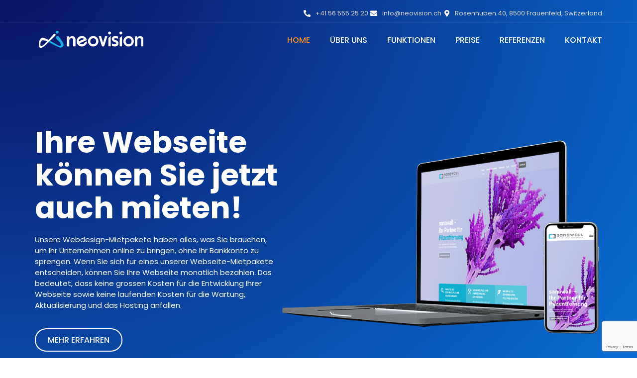

--- FILE ---
content_type: text/html; charset=UTF-8
request_url: https://webseite-webdesign.ch/
body_size: 22458
content:
<!doctype html>
<html lang="de">
<head>
	<meta charset="UTF-8">
	<meta name="viewport" content="width=device-width, initial-scale=1">
	<link rel="profile" href="https://gmpg.org/xfn/11">
	<meta name='robots' content='index, follow, max-image-preview:large, max-snippet:-1, max-video-preview:-1' />

	<!-- This site is optimized with the Yoast SEO Premium plugin v18.0 (Yoast SEO v25.8) - https://yoast.com/wordpress/plugins/seo/ -->
	<title>Webseite mieten - individuelles Webdesign in Zürich, Aarau und Winterthur</title>
	<meta name="description" content="Unsere Webdesign-Mietpakete ab CHF 35.– pro Monat haben alles, was Sie brauchen, um Ihre Webseite online zu bringen." />
	<link rel="canonical" href="https://webseite-webdesign.ch/" />
	<meta property="og:locale" content="de_DE" />
	<meta property="og:type" content="website" />
	<meta property="og:title" content="Webdesign" />
	<meta property="og:description" content="Unsere Webdesign-Mietpakete ab CHF 35.– pro Monat haben alles, was Sie brauchen, um Ihre Webseite online zu bringen." />
	<meta property="og:url" content="https://webseite-webdesign.ch/" />
	<meta property="og:site_name" content="neovision Webdesign" />
	<meta property="article:modified_time" content="2022-05-08T08:33:15+00:00" />
	<meta property="og:image" content="https://webseite-webdesign.ch/wp-content/uploads/2022/04/webdesign-zuerich-webseite.png" />
	<meta name="twitter:card" content="summary_large_image" />
	<script type="application/ld+json" class="yoast-schema-graph">{"@context":"https://schema.org","@graph":[{"@type":"WebPage","@id":"https://webseite-webdesign.ch/","url":"https://webseite-webdesign.ch/","name":"Webseite mieten - individuelles Webdesign in Zürich, Aarau und Winterthur","isPartOf":{"@id":"https://webseite-webdesign.ch/#website"},"about":{"@id":"https://webseite-webdesign.ch/#organization"},"primaryImageOfPage":{"@id":"https://webseite-webdesign.ch/#primaryimage"},"image":{"@id":"https://webseite-webdesign.ch/#primaryimage"},"thumbnailUrl":"https://webseite-webdesign.ch/wp-content/uploads/2022/04/webdesign-zuerich-webseite.png","datePublished":"2022-04-26T13:30:50+00:00","dateModified":"2022-05-08T08:33:15+00:00","description":"Unsere Webdesign-Mietpakete ab CHF 35.– pro Monat haben alles, was Sie brauchen, um Ihre Webseite online zu bringen.","breadcrumb":{"@id":"https://webseite-webdesign.ch/#breadcrumb"},"inLanguage":"de","potentialAction":[{"@type":"ReadAction","target":["https://webseite-webdesign.ch/"]}]},{"@type":"ImageObject","inLanguage":"de","@id":"https://webseite-webdesign.ch/#primaryimage","url":"https://webseite-webdesign.ch/wp-content/uploads/2022/04/webdesign-zuerich-webseite.png","contentUrl":"https://webseite-webdesign.ch/wp-content/uploads/2022/04/webdesign-zuerich-webseite.png","width":800,"height":538,"caption":"Zurich Webseite Webdesign"},{"@type":"BreadcrumbList","@id":"https://webseite-webdesign.ch/#breadcrumb","itemListElement":[{"@type":"ListItem","position":1,"name":"Startseite"}]},{"@type":"WebSite","@id":"https://webseite-webdesign.ch/#website","url":"https://webseite-webdesign.ch/","name":"neovision Webdesign","description":"Webseite mieten anstatt kaufen","publisher":{"@id":"https://webseite-webdesign.ch/#organization"},"potentialAction":[{"@type":"SearchAction","target":{"@type":"EntryPoint","urlTemplate":"https://webseite-webdesign.ch/?s={search_term_string}"},"query-input":{"@type":"PropertyValueSpecification","valueRequired":true,"valueName":"search_term_string"}}],"inLanguage":"de"},{"@type":"Organization","@id":"https://webseite-webdesign.ch/#organization","name":"neovision GmbH","url":"https://webseite-webdesign.ch/","logo":{"@type":"ImageObject","inLanguage":"de","@id":"https://webseite-webdesign.ch/#/schema/logo/image/","url":"https://webseite-webdesign.ch/wp-content/uploads/2022/04/neovision-webdesign.png","contentUrl":"https://webseite-webdesign.ch/wp-content/uploads/2022/04/neovision-webdesign.png","width":155,"height":43,"caption":"neovision GmbH"},"image":{"@id":"https://webseite-webdesign.ch/#/schema/logo/image/"}}]}</script>
	<!-- / Yoast SEO Premium plugin. -->


<link rel="alternate" type="application/rss+xml" title="neovision Webdesign &raquo; Feed" href="https://webseite-webdesign.ch/feed/" />
<link rel="alternate" type="application/rss+xml" title="neovision Webdesign &raquo; Kommentar-Feed" href="https://webseite-webdesign.ch/comments/feed/" />
<link rel="alternate" title="oEmbed (JSON)" type="application/json+oembed" href="https://webseite-webdesign.ch/wp-json/oembed/1.0/embed?url=https%3A%2F%2Fwebseite-webdesign.ch%2F" />
<link rel="alternate" title="oEmbed (XML)" type="text/xml+oembed" href="https://webseite-webdesign.ch/wp-json/oembed/1.0/embed?url=https%3A%2F%2Fwebseite-webdesign.ch%2F&#038;format=xml" />
<style id='wp-img-auto-sizes-contain-inline-css'>
img:is([sizes=auto i],[sizes^="auto," i]){contain-intrinsic-size:3000px 1500px}
/*# sourceURL=wp-img-auto-sizes-contain-inline-css */
</style>
<style id='wp-emoji-styles-inline-css'>

	img.wp-smiley, img.emoji {
		display: inline !important;
		border: none !important;
		box-shadow: none !important;
		height: 1em !important;
		width: 1em !important;
		margin: 0 0.07em !important;
		vertical-align: -0.1em !important;
		background: none !important;
		padding: 0 !important;
	}
/*# sourceURL=wp-emoji-styles-inline-css */
</style>
<link rel='stylesheet' id='hello-elementor-css' href='https://webseite-webdesign.ch/wp-content/themes/hello-elementor/assets/css/reset.css?ver=3.4.4' media='all' />
<link rel='stylesheet' id='hello-elementor-theme-style-css' href='https://webseite-webdesign.ch/wp-content/themes/hello-elementor/assets/css/theme.css?ver=3.4.4' media='all' />
<link rel='stylesheet' id='hello-elementor-header-footer-css' href='https://webseite-webdesign.ch/wp-content/themes/hello-elementor/assets/css/header-footer.css?ver=3.4.4' media='all' />
<link rel='stylesheet' id='elementor-frontend-css' href='https://webseite-webdesign.ch/wp-content/plugins/elementor/assets/css/frontend.min.css?ver=3.31.3' media='all' />
<link rel='stylesheet' id='elementor-post-126-css' href='https://webseite-webdesign.ch/wp-content/uploads/elementor/css/post-126.css?ver=1764818979' media='all' />
<link rel='stylesheet' id='widget-icon-list-css' href='https://webseite-webdesign.ch/wp-content/plugins/elementor/assets/css/widget-icon-list.min.css?ver=3.31.3' media='all' />
<link rel='stylesheet' id='widget-image-css' href='https://webseite-webdesign.ch/wp-content/plugins/elementor/assets/css/widget-image.min.css?ver=3.31.3' media='all' />
<link rel='stylesheet' id='widget-nav-menu-css' href='https://webseite-webdesign.ch/wp-content/plugins/elementor-pro/assets/css/widget-nav-menu.min.css?ver=3.31.2' media='all' />
<link rel='stylesheet' id='widget-heading-css' href='https://webseite-webdesign.ch/wp-content/plugins/elementor/assets/css/widget-heading.min.css?ver=3.31.3' media='all' />
<link rel='stylesheet' id='widget-form-css' href='https://webseite-webdesign.ch/wp-content/plugins/elementor-pro/assets/css/widget-form.min.css?ver=3.31.2' media='all' />
<link rel='stylesheet' id='e-shapes-css' href='https://webseite-webdesign.ch/wp-content/plugins/elementor/assets/css/conditionals/shapes.min.css?ver=3.31.3' media='all' />
<link rel='stylesheet' id='e-animation-fadeInUp-css' href='https://webseite-webdesign.ch/wp-content/plugins/elementor/assets/lib/animations/styles/fadeInUp.min.css?ver=3.31.3' media='all' />
<link rel='stylesheet' id='widget-divider-css' href='https://webseite-webdesign.ch/wp-content/plugins/elementor/assets/css/widget-divider.min.css?ver=3.31.3' media='all' />
<link rel='stylesheet' id='e-animation-fadeIn-css' href='https://webseite-webdesign.ch/wp-content/plugins/elementor/assets/lib/animations/styles/fadeIn.min.css?ver=3.31.3' media='all' />
<link rel='stylesheet' id='e-popup-css' href='https://webseite-webdesign.ch/wp-content/plugins/elementor-pro/assets/css/conditionals/popup.min.css?ver=3.31.2' media='all' />
<link rel='stylesheet' id='elementor-icons-css' href='https://webseite-webdesign.ch/wp-content/plugins/elementor/assets/lib/eicons/css/elementor-icons.min.css?ver=5.43.0' media='all' />
<link rel='stylesheet' id='she-header-style-css' href='https://webseite-webdesign.ch/wp-content/plugins/sticky-header-effects-for-elementor/assets/css/she-header-style.css?ver=2.1.1' media='all' />
<link rel='stylesheet' id='widget-menu-anchor-css' href='https://webseite-webdesign.ch/wp-content/plugins/elementor/assets/css/widget-menu-anchor.min.css?ver=3.31.3' media='all' />
<link rel='stylesheet' id='swiper-css' href='https://webseite-webdesign.ch/wp-content/plugins/elementor/assets/lib/swiper/v8/css/swiper.min.css?ver=8.4.5' media='all' />
<link rel='stylesheet' id='e-swiper-css' href='https://webseite-webdesign.ch/wp-content/plugins/elementor/assets/css/conditionals/e-swiper.min.css?ver=3.31.3' media='all' />
<link rel='stylesheet' id='widget-gallery-css' href='https://webseite-webdesign.ch/wp-content/plugins/elementor-pro/assets/css/widget-gallery.min.css?ver=3.31.2' media='all' />
<link rel='stylesheet' id='elementor-gallery-css' href='https://webseite-webdesign.ch/wp-content/plugins/elementor/assets/lib/e-gallery/css/e-gallery.min.css?ver=1.2.0' media='all' />
<link rel='stylesheet' id='e-transitions-css' href='https://webseite-webdesign.ch/wp-content/plugins/elementor-pro/assets/css/conditionals/transitions.min.css?ver=3.31.2' media='all' />
<link rel='stylesheet' id='widget-counter-css' href='https://webseite-webdesign.ch/wp-content/plugins/elementor/assets/css/widget-counter.min.css?ver=3.31.3' media='all' />
<link rel='stylesheet' id='elementor-post-61-css' href='https://webseite-webdesign.ch/wp-content/uploads/elementor/css/post-61.css?ver=1764822162' media='all' />
<link rel='stylesheet' id='elementor-post-106-css' href='https://webseite-webdesign.ch/wp-content/uploads/elementor/css/post-106.css?ver=1764818979' media='all' />
<link rel='stylesheet' id='elementor-post-112-css' href='https://webseite-webdesign.ch/wp-content/uploads/elementor/css/post-112.css?ver=1764818979' media='all' />
<link rel='stylesheet' id='elementor-post-545-css' href='https://webseite-webdesign.ch/wp-content/uploads/elementor/css/post-545.css?ver=1764818979' media='all' />
<link rel='stylesheet' id='ekit-widget-styles-css' href='https://webseite-webdesign.ch/wp-content/plugins/elementskit-lite/widgets/init/assets/css/widget-styles.css?ver=3.6.1' media='all' />
<link rel='stylesheet' id='ekit-responsive-css' href='https://webseite-webdesign.ch/wp-content/plugins/elementskit-lite/widgets/init/assets/css/responsive.css?ver=3.6.1' media='all' />
<link rel='stylesheet' id='elementor-gf-local-poppins-css' href='https://webseite-webdesign.ch/wp-content/uploads/elementor/google-fonts/css/poppins.css?ver=1756292327' media='all' />
<link rel='stylesheet' id='elementor-icons-ekiticons-css' href='https://webseite-webdesign.ch/wp-content/plugins/elementskit-lite/modules/elementskit-icon-pack/assets/css/ekiticons.css?ver=3.6.1' media='all' />
<link rel='stylesheet' id='elementor-icons-shared-0-css' href='https://webseite-webdesign.ch/wp-content/plugins/elementor/assets/lib/font-awesome/css/fontawesome.min.css?ver=5.15.3' media='all' />
<link rel='stylesheet' id='elementor-icons-fa-solid-css' href='https://webseite-webdesign.ch/wp-content/plugins/elementor/assets/lib/font-awesome/css/solid.min.css?ver=5.15.3' media='all' />
<link rel='stylesheet' id='elementor-icons-fa-brands-css' href='https://webseite-webdesign.ch/wp-content/plugins/elementor/assets/lib/font-awesome/css/brands.min.css?ver=5.15.3' media='all' />
<script src="https://webseite-webdesign.ch/wp-includes/js/jquery/jquery.min.js?ver=3.7.1" id="jquery-core-js"></script>
<script src="https://webseite-webdesign.ch/wp-includes/js/jquery/jquery-migrate.min.js?ver=3.4.1" id="jquery-migrate-js"></script>
<script src="https://webseite-webdesign.ch/wp-content/plugins/sticky-header-effects-for-elementor/assets/js/she-header.js?ver=2.1.1" id="she-header-js"></script>
<link rel="https://api.w.org/" href="https://webseite-webdesign.ch/wp-json/" /><link rel="alternate" title="JSON" type="application/json" href="https://webseite-webdesign.ch/wp-json/wp/v2/pages/61" /><link rel="EditURI" type="application/rsd+xml" title="RSD" href="https://webseite-webdesign.ch/xmlrpc.php?rsd" />
<meta name="generator" content="WordPress 6.9" />
<link rel='shortlink' href='https://webseite-webdesign.ch/' />
<meta name="generator" content="Elementor 3.31.3; features: additional_custom_breakpoints, e_element_cache; settings: css_print_method-external, google_font-enabled, font_display-auto">
			<style>
				.e-con.e-parent:nth-of-type(n+4):not(.e-lazyloaded):not(.e-no-lazyload),
				.e-con.e-parent:nth-of-type(n+4):not(.e-lazyloaded):not(.e-no-lazyload) * {
					background-image: none !important;
				}
				@media screen and (max-height: 1024px) {
					.e-con.e-parent:nth-of-type(n+3):not(.e-lazyloaded):not(.e-no-lazyload),
					.e-con.e-parent:nth-of-type(n+3):not(.e-lazyloaded):not(.e-no-lazyload) * {
						background-image: none !important;
					}
				}
				@media screen and (max-height: 640px) {
					.e-con.e-parent:nth-of-type(n+2):not(.e-lazyloaded):not(.e-no-lazyload),
					.e-con.e-parent:nth-of-type(n+2):not(.e-lazyloaded):not(.e-no-lazyload) * {
						background-image: none !important;
					}
				}
			</style>
					<style id="wp-custom-css">
			

/** Start Block Kit CSS: 69-3-4f8cfb8a1a68ec007f2be7a02bdeadd9 **/

.envato-kit-66-menu .e--pointer-framed .elementor-item:before{
	border-radius:1px;
}

.envato-kit-66-subscription-form .elementor-form-fields-wrapper{
	position:relative;
}

.envato-kit-66-subscription-form .elementor-form-fields-wrapper .elementor-field-type-submit{
	position:static;
}

.envato-kit-66-subscription-form .elementor-form-fields-wrapper .elementor-field-type-submit button{
	position: absolute;
    top: 50%;
    right: 6px;
    transform: translate(0, -50%);
		-moz-transform: translate(0, -50%);
		-webmit-transform: translate(0, -50%);
}

.envato-kit-66-testi-slider .elementor-testimonial__footer{
	margin-top: -60px !important;
	z-index: 99;
  position: relative;
}

.envato-kit-66-featured-slider .elementor-slides .slick-prev{
	width:50px;
	height:50px;
	background-color:#ffffff !important;
	transform:rotate(45deg);
	-moz-transform:rotate(45deg);
	-webkit-transform:rotate(45deg);
	left:-25px !important;
	-webkit-box-shadow: 0px 1px 2px 1px rgba(0,0,0,0.32);
	-moz-box-shadow: 0px 1px 2px 1px rgba(0,0,0,0.32);
	box-shadow: 0px 1px 2px 1px rgba(0,0,0,0.32);
}

.envato-kit-66-featured-slider .elementor-slides .slick-prev:before{
	display:block;
	margin-top:0px;
	margin-left:0px;
	transform:rotate(-45deg);
	-moz-transform:rotate(-45deg);
	-webkit-transform:rotate(-45deg);
}

.envato-kit-66-featured-slider .elementor-slides .slick-next{
	width:50px;
	height:50px;
	background-color:#ffffff !important;
	transform:rotate(45deg);
	-moz-transform:rotate(45deg);
	-webkit-transform:rotate(45deg);
	right:-25px !important;
	-webkit-box-shadow: 0px 1px 2px 1px rgba(0,0,0,0.32);
	-moz-box-shadow: 0px 1px 2px 1px rgba(0,0,0,0.32);
	box-shadow: 0px 1px 2px 1px rgba(0,0,0,0.32);
}

.envato-kit-66-featured-slider .elementor-slides .slick-next:before{
	display:block;
	margin-top:-5px;
	margin-right:-5px;
	transform:rotate(-45deg);
	-moz-transform:rotate(-45deg);
	-webkit-transform:rotate(-45deg);
}

.envato-kit-66-orangetext{
	color:#f4511e;
}

.envato-kit-66-countdown .elementor-countdown-label{
	display:inline-block !important;
	border:2px solid rgba(255,255,255,0.2);
	padding:9px 20px;
}

/** End Block Kit CSS: 69-3-4f8cfb8a1a68ec007f2be7a02bdeadd9 **/

		</style>
		<style id='global-styles-inline-css'>
:root{--wp--preset--aspect-ratio--square: 1;--wp--preset--aspect-ratio--4-3: 4/3;--wp--preset--aspect-ratio--3-4: 3/4;--wp--preset--aspect-ratio--3-2: 3/2;--wp--preset--aspect-ratio--2-3: 2/3;--wp--preset--aspect-ratio--16-9: 16/9;--wp--preset--aspect-ratio--9-16: 9/16;--wp--preset--color--black: #000000;--wp--preset--color--cyan-bluish-gray: #abb8c3;--wp--preset--color--white: #ffffff;--wp--preset--color--pale-pink: #f78da7;--wp--preset--color--vivid-red: #cf2e2e;--wp--preset--color--luminous-vivid-orange: #ff6900;--wp--preset--color--luminous-vivid-amber: #fcb900;--wp--preset--color--light-green-cyan: #7bdcb5;--wp--preset--color--vivid-green-cyan: #00d084;--wp--preset--color--pale-cyan-blue: #8ed1fc;--wp--preset--color--vivid-cyan-blue: #0693e3;--wp--preset--color--vivid-purple: #9b51e0;--wp--preset--gradient--vivid-cyan-blue-to-vivid-purple: linear-gradient(135deg,rgb(6,147,227) 0%,rgb(155,81,224) 100%);--wp--preset--gradient--light-green-cyan-to-vivid-green-cyan: linear-gradient(135deg,rgb(122,220,180) 0%,rgb(0,208,130) 100%);--wp--preset--gradient--luminous-vivid-amber-to-luminous-vivid-orange: linear-gradient(135deg,rgb(252,185,0) 0%,rgb(255,105,0) 100%);--wp--preset--gradient--luminous-vivid-orange-to-vivid-red: linear-gradient(135deg,rgb(255,105,0) 0%,rgb(207,46,46) 100%);--wp--preset--gradient--very-light-gray-to-cyan-bluish-gray: linear-gradient(135deg,rgb(238,238,238) 0%,rgb(169,184,195) 100%);--wp--preset--gradient--cool-to-warm-spectrum: linear-gradient(135deg,rgb(74,234,220) 0%,rgb(151,120,209) 20%,rgb(207,42,186) 40%,rgb(238,44,130) 60%,rgb(251,105,98) 80%,rgb(254,248,76) 100%);--wp--preset--gradient--blush-light-purple: linear-gradient(135deg,rgb(255,206,236) 0%,rgb(152,150,240) 100%);--wp--preset--gradient--blush-bordeaux: linear-gradient(135deg,rgb(254,205,165) 0%,rgb(254,45,45) 50%,rgb(107,0,62) 100%);--wp--preset--gradient--luminous-dusk: linear-gradient(135deg,rgb(255,203,112) 0%,rgb(199,81,192) 50%,rgb(65,88,208) 100%);--wp--preset--gradient--pale-ocean: linear-gradient(135deg,rgb(255,245,203) 0%,rgb(182,227,212) 50%,rgb(51,167,181) 100%);--wp--preset--gradient--electric-grass: linear-gradient(135deg,rgb(202,248,128) 0%,rgb(113,206,126) 100%);--wp--preset--gradient--midnight: linear-gradient(135deg,rgb(2,3,129) 0%,rgb(40,116,252) 100%);--wp--preset--font-size--small: 13px;--wp--preset--font-size--medium: 20px;--wp--preset--font-size--large: 36px;--wp--preset--font-size--x-large: 42px;--wp--preset--spacing--20: 0.44rem;--wp--preset--spacing--30: 0.67rem;--wp--preset--spacing--40: 1rem;--wp--preset--spacing--50: 1.5rem;--wp--preset--spacing--60: 2.25rem;--wp--preset--spacing--70: 3.38rem;--wp--preset--spacing--80: 5.06rem;--wp--preset--shadow--natural: 6px 6px 9px rgba(0, 0, 0, 0.2);--wp--preset--shadow--deep: 12px 12px 50px rgba(0, 0, 0, 0.4);--wp--preset--shadow--sharp: 6px 6px 0px rgba(0, 0, 0, 0.2);--wp--preset--shadow--outlined: 6px 6px 0px -3px rgb(255, 255, 255), 6px 6px rgb(0, 0, 0);--wp--preset--shadow--crisp: 6px 6px 0px rgb(0, 0, 0);}:root { --wp--style--global--content-size: 800px;--wp--style--global--wide-size: 1200px; }:where(body) { margin: 0; }.wp-site-blocks > .alignleft { float: left; margin-right: 2em; }.wp-site-blocks > .alignright { float: right; margin-left: 2em; }.wp-site-blocks > .aligncenter { justify-content: center; margin-left: auto; margin-right: auto; }:where(.wp-site-blocks) > * { margin-block-start: 24px; margin-block-end: 0; }:where(.wp-site-blocks) > :first-child { margin-block-start: 0; }:where(.wp-site-blocks) > :last-child { margin-block-end: 0; }:root { --wp--style--block-gap: 24px; }:root :where(.is-layout-flow) > :first-child{margin-block-start: 0;}:root :where(.is-layout-flow) > :last-child{margin-block-end: 0;}:root :where(.is-layout-flow) > *{margin-block-start: 24px;margin-block-end: 0;}:root :where(.is-layout-constrained) > :first-child{margin-block-start: 0;}:root :where(.is-layout-constrained) > :last-child{margin-block-end: 0;}:root :where(.is-layout-constrained) > *{margin-block-start: 24px;margin-block-end: 0;}:root :where(.is-layout-flex){gap: 24px;}:root :where(.is-layout-grid){gap: 24px;}.is-layout-flow > .alignleft{float: left;margin-inline-start: 0;margin-inline-end: 2em;}.is-layout-flow > .alignright{float: right;margin-inline-start: 2em;margin-inline-end: 0;}.is-layout-flow > .aligncenter{margin-left: auto !important;margin-right: auto !important;}.is-layout-constrained > .alignleft{float: left;margin-inline-start: 0;margin-inline-end: 2em;}.is-layout-constrained > .alignright{float: right;margin-inline-start: 2em;margin-inline-end: 0;}.is-layout-constrained > .aligncenter{margin-left: auto !important;margin-right: auto !important;}.is-layout-constrained > :where(:not(.alignleft):not(.alignright):not(.alignfull)){max-width: var(--wp--style--global--content-size);margin-left: auto !important;margin-right: auto !important;}.is-layout-constrained > .alignwide{max-width: var(--wp--style--global--wide-size);}body .is-layout-flex{display: flex;}.is-layout-flex{flex-wrap: wrap;align-items: center;}.is-layout-flex > :is(*, div){margin: 0;}body .is-layout-grid{display: grid;}.is-layout-grid > :is(*, div){margin: 0;}body{padding-top: 0px;padding-right: 0px;padding-bottom: 0px;padding-left: 0px;}a:where(:not(.wp-element-button)){text-decoration: underline;}:root :where(.wp-element-button, .wp-block-button__link){background-color: #32373c;border-width: 0;color: #fff;font-family: inherit;font-size: inherit;font-style: inherit;font-weight: inherit;letter-spacing: inherit;line-height: inherit;padding-top: calc(0.667em + 2px);padding-right: calc(1.333em + 2px);padding-bottom: calc(0.667em + 2px);padding-left: calc(1.333em + 2px);text-decoration: none;text-transform: inherit;}.has-black-color{color: var(--wp--preset--color--black) !important;}.has-cyan-bluish-gray-color{color: var(--wp--preset--color--cyan-bluish-gray) !important;}.has-white-color{color: var(--wp--preset--color--white) !important;}.has-pale-pink-color{color: var(--wp--preset--color--pale-pink) !important;}.has-vivid-red-color{color: var(--wp--preset--color--vivid-red) !important;}.has-luminous-vivid-orange-color{color: var(--wp--preset--color--luminous-vivid-orange) !important;}.has-luminous-vivid-amber-color{color: var(--wp--preset--color--luminous-vivid-amber) !important;}.has-light-green-cyan-color{color: var(--wp--preset--color--light-green-cyan) !important;}.has-vivid-green-cyan-color{color: var(--wp--preset--color--vivid-green-cyan) !important;}.has-pale-cyan-blue-color{color: var(--wp--preset--color--pale-cyan-blue) !important;}.has-vivid-cyan-blue-color{color: var(--wp--preset--color--vivid-cyan-blue) !important;}.has-vivid-purple-color{color: var(--wp--preset--color--vivid-purple) !important;}.has-black-background-color{background-color: var(--wp--preset--color--black) !important;}.has-cyan-bluish-gray-background-color{background-color: var(--wp--preset--color--cyan-bluish-gray) !important;}.has-white-background-color{background-color: var(--wp--preset--color--white) !important;}.has-pale-pink-background-color{background-color: var(--wp--preset--color--pale-pink) !important;}.has-vivid-red-background-color{background-color: var(--wp--preset--color--vivid-red) !important;}.has-luminous-vivid-orange-background-color{background-color: var(--wp--preset--color--luminous-vivid-orange) !important;}.has-luminous-vivid-amber-background-color{background-color: var(--wp--preset--color--luminous-vivid-amber) !important;}.has-light-green-cyan-background-color{background-color: var(--wp--preset--color--light-green-cyan) !important;}.has-vivid-green-cyan-background-color{background-color: var(--wp--preset--color--vivid-green-cyan) !important;}.has-pale-cyan-blue-background-color{background-color: var(--wp--preset--color--pale-cyan-blue) !important;}.has-vivid-cyan-blue-background-color{background-color: var(--wp--preset--color--vivid-cyan-blue) !important;}.has-vivid-purple-background-color{background-color: var(--wp--preset--color--vivid-purple) !important;}.has-black-border-color{border-color: var(--wp--preset--color--black) !important;}.has-cyan-bluish-gray-border-color{border-color: var(--wp--preset--color--cyan-bluish-gray) !important;}.has-white-border-color{border-color: var(--wp--preset--color--white) !important;}.has-pale-pink-border-color{border-color: var(--wp--preset--color--pale-pink) !important;}.has-vivid-red-border-color{border-color: var(--wp--preset--color--vivid-red) !important;}.has-luminous-vivid-orange-border-color{border-color: var(--wp--preset--color--luminous-vivid-orange) !important;}.has-luminous-vivid-amber-border-color{border-color: var(--wp--preset--color--luminous-vivid-amber) !important;}.has-light-green-cyan-border-color{border-color: var(--wp--preset--color--light-green-cyan) !important;}.has-vivid-green-cyan-border-color{border-color: var(--wp--preset--color--vivid-green-cyan) !important;}.has-pale-cyan-blue-border-color{border-color: var(--wp--preset--color--pale-cyan-blue) !important;}.has-vivid-cyan-blue-border-color{border-color: var(--wp--preset--color--vivid-cyan-blue) !important;}.has-vivid-purple-border-color{border-color: var(--wp--preset--color--vivid-purple) !important;}.has-vivid-cyan-blue-to-vivid-purple-gradient-background{background: var(--wp--preset--gradient--vivid-cyan-blue-to-vivid-purple) !important;}.has-light-green-cyan-to-vivid-green-cyan-gradient-background{background: var(--wp--preset--gradient--light-green-cyan-to-vivid-green-cyan) !important;}.has-luminous-vivid-amber-to-luminous-vivid-orange-gradient-background{background: var(--wp--preset--gradient--luminous-vivid-amber-to-luminous-vivid-orange) !important;}.has-luminous-vivid-orange-to-vivid-red-gradient-background{background: var(--wp--preset--gradient--luminous-vivid-orange-to-vivid-red) !important;}.has-very-light-gray-to-cyan-bluish-gray-gradient-background{background: var(--wp--preset--gradient--very-light-gray-to-cyan-bluish-gray) !important;}.has-cool-to-warm-spectrum-gradient-background{background: var(--wp--preset--gradient--cool-to-warm-spectrum) !important;}.has-blush-light-purple-gradient-background{background: var(--wp--preset--gradient--blush-light-purple) !important;}.has-blush-bordeaux-gradient-background{background: var(--wp--preset--gradient--blush-bordeaux) !important;}.has-luminous-dusk-gradient-background{background: var(--wp--preset--gradient--luminous-dusk) !important;}.has-pale-ocean-gradient-background{background: var(--wp--preset--gradient--pale-ocean) !important;}.has-electric-grass-gradient-background{background: var(--wp--preset--gradient--electric-grass) !important;}.has-midnight-gradient-background{background: var(--wp--preset--gradient--midnight) !important;}.has-small-font-size{font-size: var(--wp--preset--font-size--small) !important;}.has-medium-font-size{font-size: var(--wp--preset--font-size--medium) !important;}.has-large-font-size{font-size: var(--wp--preset--font-size--large) !important;}.has-x-large-font-size{font-size: var(--wp--preset--font-size--x-large) !important;}
/*# sourceURL=global-styles-inline-css */
</style>
<link rel='stylesheet' id='elementor-post-489-css' href='https://webseite-webdesign.ch/wp-content/uploads/elementor/css/post-489.css?ver=1764822162' media='all' />
</head>
<body class="home wp-singular page-template page-template-elementor_header_footer page page-id-61 wp-embed-responsive wp-theme-hello-elementor hello-elementor-default elementor-default elementor-template-full-width elementor-kit-126 elementor-page elementor-page-61">


<a class="skip-link screen-reader-text" href="#content">Zum Inhalt springen</a>

		<header data-elementor-type="header" data-elementor-id="106" class="elementor elementor-106 elementor-location-header" data-elementor-post-type="elementor_library">
					<section class="elementor-section elementor-top-section elementor-element elementor-element-5ef113e3 elementor-section-content-middle elementor-section-boxed elementor-section-height-default elementor-section-height-default" data-id="5ef113e3" data-element_type="section" data-settings="{&quot;background_background&quot;:&quot;classic&quot;}">
							<div class="elementor-background-overlay"></div>
							<div class="elementor-container elementor-column-gap-no">
					<div class="elementor-column elementor-col-100 elementor-top-column elementor-element elementor-element-dc28b9e elementor-hidden-phone" data-id="dc28b9e" data-element_type="column">
			<div class="elementor-widget-wrap elementor-element-populated">
						<div class="elementor-element elementor-element-1afdef60 elementor-icon-list--layout-inline elementor-align-right elementor-mobile-align-center elementor-tablet-align-center elementor-list-item-link-full_width elementor-widget elementor-widget-icon-list" data-id="1afdef60" data-element_type="widget" data-widget_type="icon-list.default">
							<ul class="elementor-icon-list-items elementor-inline-items">
							<li class="elementor-icon-list-item elementor-inline-item">
											<a href="tel:+41%2056%20555%2025%2020">

												<span class="elementor-icon-list-icon">
							<i aria-hidden="true" class="fas fa-phone-alt"></i>						</span>
										<span class="elementor-icon-list-text">+41 56 555 25 20</span>
											</a>
									</li>
								<li class="elementor-icon-list-item elementor-inline-item">
											<a href="mailto:info@neovision.ch">

												<span class="elementor-icon-list-icon">
							<i aria-hidden="true" class="fas fa-envelope"></i>						</span>
										<span class="elementor-icon-list-text">info@neovision.ch</span>
											</a>
									</li>
								<li class="elementor-icon-list-item elementor-inline-item">
											<span class="elementor-icon-list-icon">
							<i aria-hidden="true" class="fas fa-map-marker-alt"></i>						</span>
										<span class="elementor-icon-list-text">Rosenhuben 40, 8500 Frauenfeld, Switzerland</span>
									</li>
						</ul>
						</div>
					</div>
		</div>
					</div>
		</section>
				<section class="elementor-section elementor-top-section elementor-element elementor-element-40f12d40 elementor-section-content-middle she-header-yes she-header-transparent-yes she-header-hide-on-scroll-yes elementor-section-boxed elementor-section-height-default elementor-section-height-default" data-id="40f12d40" data-element_type="section" data-settings="{&quot;background_background&quot;:&quot;classic&quot;,&quot;transparent&quot;:&quot;yes&quot;,&quot;transparent_header_show&quot;:&quot;yes&quot;,&quot;background_show&quot;:&quot;yes&quot;,&quot;background&quot;:&quot;#0A2E85FA&quot;,&quot;shrink_header&quot;:&quot;yes&quot;,&quot;shrink_header_logo&quot;:&quot;yes&quot;,&quot;hide_header&quot;:&quot;yes&quot;,&quot;scroll_distance_hide_header&quot;:{&quot;unit&quot;:&quot;px&quot;,&quot;size&quot;:200,&quot;sizes&quot;:[]},&quot;transparent_on&quot;:[&quot;desktop&quot;,&quot;tablet&quot;,&quot;mobile&quot;],&quot;scroll_distance&quot;:{&quot;unit&quot;:&quot;px&quot;,&quot;size&quot;:60,&quot;sizes&quot;:[]},&quot;scroll_distance_tablet&quot;:{&quot;unit&quot;:&quot;px&quot;,&quot;size&quot;:&quot;&quot;,&quot;sizes&quot;:[]},&quot;scroll_distance_mobile&quot;:{&quot;unit&quot;:&quot;px&quot;,&quot;size&quot;:&quot;&quot;,&quot;sizes&quot;:[]},&quot;she_offset_top&quot;:{&quot;unit&quot;:&quot;px&quot;,&quot;size&quot;:0,&quot;sizes&quot;:[]},&quot;she_offset_top_tablet&quot;:{&quot;unit&quot;:&quot;px&quot;,&quot;size&quot;:&quot;&quot;,&quot;sizes&quot;:[]},&quot;she_offset_top_mobile&quot;:{&quot;unit&quot;:&quot;px&quot;,&quot;size&quot;:&quot;&quot;,&quot;sizes&quot;:[]},&quot;she_width&quot;:{&quot;unit&quot;:&quot;%&quot;,&quot;size&quot;:100,&quot;sizes&quot;:[]},&quot;she_width_tablet&quot;:{&quot;unit&quot;:&quot;px&quot;,&quot;size&quot;:&quot;&quot;,&quot;sizes&quot;:[]},&quot;she_width_mobile&quot;:{&quot;unit&quot;:&quot;px&quot;,&quot;size&quot;:&quot;&quot;,&quot;sizes&quot;:[]},&quot;she_padding&quot;:{&quot;unit&quot;:&quot;px&quot;,&quot;top&quot;:0,&quot;right&quot;:&quot;&quot;,&quot;bottom&quot;:0,&quot;left&quot;:&quot;&quot;,&quot;isLinked&quot;:true},&quot;she_padding_tablet&quot;:{&quot;unit&quot;:&quot;px&quot;,&quot;top&quot;:&quot;&quot;,&quot;right&quot;:&quot;&quot;,&quot;bottom&quot;:&quot;&quot;,&quot;left&quot;:&quot;&quot;,&quot;isLinked&quot;:true},&quot;she_padding_mobile&quot;:{&quot;unit&quot;:&quot;px&quot;,&quot;top&quot;:&quot;&quot;,&quot;right&quot;:&quot;&quot;,&quot;bottom&quot;:&quot;&quot;,&quot;left&quot;:&quot;&quot;,&quot;isLinked&quot;:true},&quot;custom_height_header&quot;:{&quot;unit&quot;:&quot;px&quot;,&quot;size&quot;:70,&quot;sizes&quot;:[]},&quot;custom_height_header_tablet&quot;:{&quot;unit&quot;:&quot;px&quot;,&quot;size&quot;:&quot;&quot;,&quot;sizes&quot;:[]},&quot;custom_height_header_mobile&quot;:{&quot;unit&quot;:&quot;px&quot;,&quot;size&quot;:&quot;&quot;,&quot;sizes&quot;:[]},&quot;custom_height_header_logo&quot;:{&quot;unit&quot;:&quot;px&quot;,&quot;size&quot;:100,&quot;sizes&quot;:[]},&quot;custom_height_header_logo_tablet&quot;:{&quot;unit&quot;:&quot;px&quot;,&quot;size&quot;:&quot;&quot;,&quot;sizes&quot;:[]},&quot;custom_height_header_logo_mobile&quot;:{&quot;unit&quot;:&quot;px&quot;,&quot;size&quot;:&quot;&quot;,&quot;sizes&quot;:[]},&quot;scroll_distance_hide_header_tablet&quot;:{&quot;unit&quot;:&quot;px&quot;,&quot;size&quot;:&quot;&quot;,&quot;sizes&quot;:[]},&quot;scroll_distance_hide_header_mobile&quot;:{&quot;unit&quot;:&quot;px&quot;,&quot;size&quot;:&quot;&quot;,&quot;sizes&quot;:[]}}">
							<div class="elementor-background-overlay"></div>
							<div class="elementor-container elementor-column-gap-no">
					<div class="elementor-column elementor-col-50 elementor-top-column elementor-element elementor-element-c2d3064" data-id="c2d3064" data-element_type="column">
			<div class="elementor-widget-wrap elementor-element-populated">
						<div class="elementor-element elementor-element-433758f elementor-widget elementor-widget-image" data-id="433758f" data-element_type="widget" data-widget_type="image.default">
																<a href="https://webseite-webdesign.ch">
							<img width="262" height="40" src="https://webseite-webdesign.ch/wp-content/uploads/2022/04/neovision-webdesign-webseite.png" class="attachment-large size-large wp-image-173" alt="neovision webdesign" />								</a>
															</div>
					</div>
		</div>
				<div class="elementor-column elementor-col-50 elementor-top-column elementor-element elementor-element-73868b94" data-id="73868b94" data-element_type="column">
			<div class="elementor-widget-wrap elementor-element-populated">
						<div class="elementor-element elementor-element-28eb46a3 elementor-nav-menu__align-end elementor-nav-menu--stretch elementor-nav-menu__text-align-center elementor-nav-menu--dropdown-tablet elementor-nav-menu--toggle elementor-nav-menu--burger elementor-widget elementor-widget-nav-menu" data-id="28eb46a3" data-element_type="widget" data-settings="{&quot;full_width&quot;:&quot;stretch&quot;,&quot;layout&quot;:&quot;horizontal&quot;,&quot;submenu_icon&quot;:{&quot;value&quot;:&quot;&lt;i class=\&quot;fas fa-caret-down\&quot;&gt;&lt;\/i&gt;&quot;,&quot;library&quot;:&quot;fa-solid&quot;},&quot;toggle&quot;:&quot;burger&quot;}" data-widget_type="nav-menu.default">
								<nav aria-label="Menu" class="elementor-nav-menu--main elementor-nav-menu__container elementor-nav-menu--layout-horizontal e--pointer-none">
				<ul id="menu-1-28eb46a3" class="elementor-nav-menu"><li class="menu-item menu-item-type-post_type menu-item-object-page menu-item-home current-menu-item page_item page-item-61 current_page_item menu-item-169"><a href="https://webseite-webdesign.ch/" aria-current="page" class="elementor-item elementor-item-active">HOME</a></li>
<li class="menu-item menu-item-type-post_type menu-item-object-page menu-item-446"><a href="https://webseite-webdesign.ch/webdesign-neovision/" class="elementor-item">ÜBER UNS</a></li>
<li class="menu-item menu-item-type-post_type menu-item-object-page menu-item-445"><a href="https://webseite-webdesign.ch/webseite-erstellen/" class="elementor-item">FUNKTIONEN</a></li>
<li class="menu-item menu-item-type-custom menu-item-object-custom current-menu-item current_page_item menu-item-501"><a href="/#webdesign-preise" aria-current="page" class="elementor-item elementor-item-anchor">PREISE</a></li>
<li class="menu-item menu-item-type-post_type menu-item-object-page menu-item-465"><a href="https://webseite-webdesign.ch/webdesign-referenzen/" class="elementor-item">REFERENZEN</a></li>
<li class="menu-item menu-item-type-post_type menu-item-object-page menu-item-444"><a href="https://webseite-webdesign.ch/website-kontakt/" class="elementor-item">KONTAKT</a></li>
</ul>			</nav>
					<div class="elementor-menu-toggle" role="button" tabindex="0" aria-label="Menu Toggle" aria-expanded="false">
			<i aria-hidden="true" role="presentation" class="elementor-menu-toggle__icon--open eicon-menu-bar"></i><i aria-hidden="true" role="presentation" class="elementor-menu-toggle__icon--close eicon-close"></i>		</div>
					<nav class="elementor-nav-menu--dropdown elementor-nav-menu__container" aria-hidden="true">
				<ul id="menu-2-28eb46a3" class="elementor-nav-menu"><li class="menu-item menu-item-type-post_type menu-item-object-page menu-item-home current-menu-item page_item page-item-61 current_page_item menu-item-169"><a href="https://webseite-webdesign.ch/" aria-current="page" class="elementor-item elementor-item-active" tabindex="-1">HOME</a></li>
<li class="menu-item menu-item-type-post_type menu-item-object-page menu-item-446"><a href="https://webseite-webdesign.ch/webdesign-neovision/" class="elementor-item" tabindex="-1">ÜBER UNS</a></li>
<li class="menu-item menu-item-type-post_type menu-item-object-page menu-item-445"><a href="https://webseite-webdesign.ch/webseite-erstellen/" class="elementor-item" tabindex="-1">FUNKTIONEN</a></li>
<li class="menu-item menu-item-type-custom menu-item-object-custom current-menu-item current_page_item menu-item-501"><a href="/#webdesign-preise" aria-current="page" class="elementor-item elementor-item-anchor" tabindex="-1">PREISE</a></li>
<li class="menu-item menu-item-type-post_type menu-item-object-page menu-item-465"><a href="https://webseite-webdesign.ch/webdesign-referenzen/" class="elementor-item" tabindex="-1">REFERENZEN</a></li>
<li class="menu-item menu-item-type-post_type menu-item-object-page menu-item-444"><a href="https://webseite-webdesign.ch/website-kontakt/" class="elementor-item" tabindex="-1">KONTAKT</a></li>
</ul>			</nav>
						</div>
					</div>
		</div>
					</div>
		</section>
				</header>
				<div data-elementor-type="wp-page" data-elementor-id="61" class="elementor elementor-61" data-elementor-post-type="page">
						<section class="elementor-section elementor-top-section elementor-element elementor-element-52ab2d59 elementor-section-height-min-height elementor-section-boxed elementor-section-height-default elementor-section-items-middle" data-id="52ab2d59" data-element_type="section" data-settings="{&quot;background_background&quot;:&quot;gradient&quot;}">
							<div class="elementor-background-overlay"></div>
							<div class="elementor-container elementor-column-gap-no">
					<div class="elementor-column elementor-col-100 elementor-top-column elementor-element elementor-element-3c96f023" data-id="3c96f023" data-element_type="column">
			<div class="elementor-widget-wrap elementor-element-populated">
						<section class="elementor-section elementor-inner-section elementor-element elementor-element-38a4f42c elementor-section-boxed elementor-section-height-default elementor-section-height-default" data-id="38a4f42c" data-element_type="section" data-settings="{&quot;background_background&quot;:&quot;classic&quot;}">
							<div class="elementor-background-overlay"></div>
							<div class="elementor-container elementor-column-gap-no">
					<div class="elementor-column elementor-col-50 elementor-inner-column elementor-element elementor-element-6b364a9e" data-id="6b364a9e" data-element_type="column">
			<div class="elementor-widget-wrap elementor-element-populated">
						<div class="elementor-element elementor-element-f01e02b elementor-widget elementor-widget-heading" data-id="f01e02b" data-element_type="widget" data-widget_type="heading.default">
					<h1 class="elementor-heading-title elementor-size-default">Ihre Webseite können Sie jetzt auch mieten!</h1>				</div>
				<div class="elementor-element elementor-element-7bcc693 elementor-widget elementor-widget-text-editor" data-id="7bcc693" data-element_type="widget" data-widget_type="text-editor.default">
									<p>Unsere Webdesign-Mietpakete haben alles, was Sie brauchen, um Ihr Unternehmen online zu bringen, ohne Ihr Bankkonto zu sprengen. Wenn Sie sich für eines unserer Webseite-Mietpakete entscheiden, können Sie Ihre Webseite monatlich bezahlen. Das bedeutet, dass keine grossen Kosten für die Entwicklung Ihrer Webseite sowie keine laufenden Kosten für die Wartung, Aktualisierung und das Hosting anfallen.</p>								</div>
				<div class="elementor-element elementor-element-6d10c8e8 elementor-widget__width-auto elementor-widget elementor-widget-button" data-id="6d10c8e8" data-element_type="widget" data-widget_type="button.default">
										<a class="elementor-button elementor-button-link elementor-size-sm" href="/webseite-erstellen/">
						<span class="elementor-button-content-wrapper">
									<span class="elementor-button-text">MEHR ERFAHREN</span>
					</span>
					</a>
								</div>
					</div>
		</div>
				<div class="elementor-column elementor-col-50 elementor-inner-column elementor-element elementor-element-11e86a96" data-id="11e86a96" data-element_type="column">
			<div class="elementor-widget-wrap elementor-element-populated">
						<div class="elementor-element elementor-element-500aac14 elementor-widget elementor-widget-image" data-id="500aac14" data-element_type="widget" data-widget_type="image.default">
															<img fetchpriority="high" decoding="async" width="800" height="538" src="https://webseite-webdesign.ch/wp-content/uploads/2022/04/webdesign-zuerich-webseite.png" class="attachment-large size-large wp-image-209" alt="Zurich Webseite Webdesign" srcset="https://webseite-webdesign.ch/wp-content/uploads/2022/04/webdesign-zuerich-webseite.png 800w, https://webseite-webdesign.ch/wp-content/uploads/2022/04/webdesign-zuerich-webseite-300x202.png 300w, https://webseite-webdesign.ch/wp-content/uploads/2022/04/webdesign-zuerich-webseite-768x516.png 768w" sizes="(max-width: 800px) 100vw, 800px" />															</div>
					</div>
		</div>
					</div>
		</section>
					</div>
		</div>
					</div>
		</section>
				<section class="elementor-section elementor-top-section elementor-element elementor-element-5a8987c6 elementor-section-boxed elementor-section-height-default elementor-section-height-default" data-id="5a8987c6" data-element_type="section">
						<div class="elementor-container elementor-column-gap-no">
					<div class="elementor-column elementor-col-33 elementor-top-column elementor-element elementor-element-4c536a10" data-id="4c536a10" data-element_type="column" data-settings="{&quot;background_background&quot;:&quot;classic&quot;}">
			<div class="elementor-widget-wrap elementor-element-populated">
					<div class="elementor-background-overlay"></div>
						<div class="elementor-element elementor-element-28ae05db elementor-widget__width-auto elementor-view-default elementor-widget elementor-widget-icon" data-id="28ae05db" data-element_type="widget" data-widget_type="icon.default">
							<div class="elementor-icon-wrapper">
			<div class="elementor-icon">
			<i aria-hidden="true" class="icon icon-Computer"></i>			</div>
		</div>
						</div>
				<div class="elementor-element elementor-element-39c59d0d elementor-widget__width-auto elementor-widget elementor-widget-heading" data-id="39c59d0d" data-element_type="widget" data-widget_type="heading.default">
					<h2 class="elementor-heading-title elementor-size-default">01.</h2>				</div>
				<div class="elementor-element elementor-element-29ce426 elementor-widget elementor-widget-heading" data-id="29ce426" data-element_type="widget" data-widget_type="heading.default">
					<h5 class="elementor-heading-title elementor-size-default"><a href="#">Innovatives Webdesign</a></h5>				</div>
				<div class="elementor-element elementor-element-6e8e0a99 elementor-widget elementor-widget-text-editor" data-id="6e8e0a99" data-element_type="widget" data-widget_type="text-editor.default">
									<p>Sie bekommen das neuste und modernste Webdesign, was das Internet zu bieten hat – natürlich Mobile und Desktop konform. Und Sie können die Webseite jederzeit selber bearbeiten.</p>								</div>
					</div>
		</div>
				<div class="elementor-column elementor-col-33 elementor-top-column elementor-element elementor-element-519ccc41" data-id="519ccc41" data-element_type="column" data-settings="{&quot;background_background&quot;:&quot;classic&quot;}">
			<div class="elementor-widget-wrap elementor-element-populated">
					<div class="elementor-background-overlay"></div>
						<div class="elementor-element elementor-element-20158f36 elementor-widget__width-auto elementor-view-default elementor-widget elementor-widget-icon" data-id="20158f36" data-element_type="widget" data-widget_type="icon.default">
							<div class="elementor-icon-wrapper">
			<div class="elementor-icon">
			<i aria-hidden="true" class="icon icon-cloud-1"></i>			</div>
		</div>
						</div>
				<div class="elementor-element elementor-element-16d54dbc elementor-widget__width-auto elementor-widget elementor-widget-heading" data-id="16d54dbc" data-element_type="widget" data-widget_type="heading.default">
					<h2 class="elementor-heading-title elementor-size-default">02.</h2>				</div>
				<div class="elementor-element elementor-element-7f49ce8c elementor-widget elementor-widget-heading" data-id="7f49ce8c" data-element_type="widget" data-widget_type="heading.default">
					<h5 class="elementor-heading-title elementor-size-default"><a href="#">Skalierbares Hosting</a></h5>				</div>
				<div class="elementor-element elementor-element-6c80c815 elementor-widget elementor-widget-text-editor" data-id="6c80c815" data-element_type="widget" data-widget_type="text-editor.default">
									<p>Wir setzen auf die effizienten SQL Datenbank-Technologien mit skalierbarem SSD Speicherplatz. Das Hosting inkl. E-Mail Adressen und täglichem Backup ist bereits im Mietpreis inklusive.</p>								</div>
					</div>
		</div>
				<div class="elementor-column elementor-col-33 elementor-top-column elementor-element elementor-element-74d88f48" data-id="74d88f48" data-element_type="column" data-settings="{&quot;background_background&quot;:&quot;classic&quot;}">
			<div class="elementor-widget-wrap elementor-element-populated">
					<div class="elementor-background-overlay"></div>
						<div class="elementor-element elementor-element-2ad453e3 elementor-widget__width-auto elementor-view-default elementor-widget elementor-widget-icon" data-id="2ad453e3" data-element_type="widget" data-widget_type="icon.default">
							<div class="elementor-icon-wrapper">
			<div class="elementor-icon">
			<i aria-hidden="true" class="icon icon-server-6"></i>			</div>
		</div>
						</div>
				<div class="elementor-element elementor-element-43b8bef4 elementor-widget__width-auto elementor-widget elementor-widget-heading" data-id="43b8bef4" data-element_type="widget" data-widget_type="heading.default">
					<h2 class="elementor-heading-title elementor-size-default">03.</h2>				</div>
				<div class="elementor-element elementor-element-127de954 elementor-widget elementor-widget-heading" data-id="127de954" data-element_type="widget" data-widget_type="heading.default">
					<h5 class="elementor-heading-title elementor-size-default"><a href="#">Sicherheit &amp; Updates</a></h5>				</div>
				<div class="elementor-element elementor-element-6e25c32 elementor-widget elementor-widget-text-editor" data-id="6e25c32" data-element_type="widget" data-widget_type="text-editor.default">
									<p>Webseiten-Systeme sind heutzutage extrem schnelllebig und müssen aktuell gehalten werden. Sie können sich auf Ihre Kernkompetenzen konzentrieren und wir sorgen, dass die Sicherheit gewährleistet ist. Garantiert!</p>								</div>
					</div>
		</div>
					</div>
		</section>
				<section class="elementor-section elementor-top-section elementor-element elementor-element-9f4498 elementor-section-boxed elementor-section-height-default elementor-section-height-default" data-id="9f4498" data-element_type="section">
							<div class="elementor-background-overlay"></div>
							<div class="elementor-container elementor-column-gap-no">
					<div class="elementor-column elementor-col-100 elementor-top-column elementor-element elementor-element-22604994" data-id="22604994" data-element_type="column">
			<div class="elementor-widget-wrap elementor-element-populated">
						<section class="elementor-section elementor-inner-section elementor-element elementor-element-197ea863 elementor-section-boxed elementor-section-height-default elementor-section-height-default" data-id="197ea863" data-element_type="section">
						<div class="elementor-container elementor-column-gap-default">
					<div class="elementor-column elementor-col-50 elementor-inner-column elementor-element elementor-element-29f66214" data-id="29f66214" data-element_type="column">
			<div class="elementor-widget-wrap elementor-element-populated">
						<div class="elementor-element elementor-element-df38d38 elementor-widget elementor-widget-heading" data-id="df38d38" data-element_type="widget" data-widget_type="heading.default">
					<h2 class="elementor-heading-title elementor-size-default">Was sind die Vorteile von dem Miet-Webdesign?</h2>				</div>
				<div class="elementor-element elementor-element-4d7c7fc elementor-widget elementor-widget-text-editor" data-id="4d7c7fc" data-element_type="widget" data-widget_type="text-editor.default">
									<p>Wenn Sie sich für die Miet-Webseite entscheiden, können Sie Zeit und Geld sparen! Wir haben nur eine kleine Einrichtungsgebühr und einen monatlichen Preis für jedes Mietmodell. Sobald die Webseite fertiggestellt ist, zahlen Sie eine einzige monatliche Gebühr – das war&#8217;s. Wir versprechen Ihnen keine versteckten Gebühren oder zufällige Preiserhöhungen.</p>								</div>
				<div class="elementor-element elementor-element-5d61c3 elementor-icon-list--layout-traditional elementor-list-item-link-full_width elementor-widget elementor-widget-icon-list" data-id="5d61c3" data-element_type="widget" data-widget_type="icon-list.default">
							<ul class="elementor-icon-list-items">
							<li class="elementor-icon-list-item">
											<span class="elementor-icon-list-icon">
							<i aria-hidden="true" class="fas fa-check"></i>						</span>
										<span class="elementor-icon-list-text">Es ist stressfrei – wir installieren und verwalten alles für Sie</span>
									</li>
								<li class="elementor-icon-list-item">
											<span class="elementor-icon-list-icon">
							<i aria-hidden="true" class="fas fa-check"></i>						</span>
										<span class="elementor-icon-list-text">Skalierbares Design – Ihre Webseite wächst mit Ihnen</span>
									</li>
								<li class="elementor-icon-list-item">
											<span class="elementor-icon-list-icon">
							<i aria-hidden="true" class="fas fa-check"></i>						</span>
										<span class="elementor-icon-list-text">Effektiv – Sie können sich auf das wichtigste konzentrieren</span>
									</li>
								<li class="elementor-icon-list-item">
											<span class="elementor-icon-list-icon">
							<i aria-hidden="true" class="fas fa-check"></i>						</span>
										<span class="elementor-icon-list-text">Keine versteckten Kosten – alles Inklusive Webdesign</span>
									</li>
						</ul>
						</div>
					</div>
		</div>
				<div class="elementor-column elementor-col-50 elementor-inner-column elementor-element elementor-element-6e0ad781" data-id="6e0ad781" data-element_type="column" data-settings="{&quot;background_background&quot;:&quot;classic&quot;}">
			<div class="elementor-widget-wrap elementor-element-populated">
					<div class="elementor-background-overlay"></div>
						<div class="elementor-element elementor-element-1daabe33 elementor-widget elementor-widget-image" data-id="1daabe33" data-element_type="widget" data-widget_type="image.default">
															<img decoding="async" width="800" height="598" src="https://webseite-webdesign.ch/wp-content/uploads/2022/04/webdesign-aarau.png" class="attachment-full size-full wp-image-192" alt="Webdesign Aarau" srcset="https://webseite-webdesign.ch/wp-content/uploads/2022/04/webdesign-aarau.png 800w, https://webseite-webdesign.ch/wp-content/uploads/2022/04/webdesign-aarau-300x224.png 300w, https://webseite-webdesign.ch/wp-content/uploads/2022/04/webdesign-aarau-768x574.png 768w" sizes="(max-width: 800px) 100vw, 800px" />															</div>
					</div>
		</div>
					</div>
		</section>
					</div>
		</div>
					</div>
		</section>
				<section class="elementor-section elementor-top-section elementor-element elementor-element-485684b9 elementor-section-boxed elementor-section-height-default elementor-section-height-default" data-id="485684b9" data-element_type="section">
						<div class="elementor-container elementor-column-gap-no">
					<div class="elementor-column elementor-col-100 elementor-top-column elementor-element elementor-element-6f3531e8" data-id="6f3531e8" data-element_type="column" data-settings="{&quot;background_background&quot;:&quot;gradient&quot;}">
			<div class="elementor-widget-wrap elementor-element-populated">
					<div class="elementor-background-overlay"></div>
						<section class="elementor-section elementor-inner-section elementor-element elementor-element-518b8895 elementor-reverse-tablet elementor-reverse-mobile elementor-section-boxed elementor-section-height-default elementor-section-height-default" data-id="518b8895" data-element_type="section">
						<div class="elementor-container elementor-column-gap-no">
					<div class="elementor-column elementor-col-50 elementor-inner-column elementor-element elementor-element-1098ea80" data-id="1098ea80" data-element_type="column">
			<div class="elementor-widget-wrap elementor-element-populated">
						<div class="elementor-element elementor-element-2b8cf14a elementor-widget elementor-widget-image" data-id="2b8cf14a" data-element_type="widget" data-widget_type="image.default">
															<img loading="lazy" decoding="async" width="620" height="650" src="https://webseite-webdesign.ch/wp-content/uploads/2022/04/webseite-responsive-webdesign.png" class="attachment-large size-large wp-image-214" alt="Responsive Webdesign" srcset="https://webseite-webdesign.ch/wp-content/uploads/2022/04/webseite-responsive-webdesign.png 620w, https://webseite-webdesign.ch/wp-content/uploads/2022/04/webseite-responsive-webdesign-286x300.png 286w" sizes="(max-width: 620px) 100vw, 620px" />															</div>
					</div>
		</div>
				<div class="elementor-column elementor-col-50 elementor-inner-column elementor-element elementor-element-1b3ff48c" data-id="1b3ff48c" data-element_type="column">
			<div class="elementor-widget-wrap elementor-element-populated">
						<div class="elementor-element elementor-element-fee5d06 elementor-widget elementor-widget-heading" data-id="fee5d06" data-element_type="widget" data-widget_type="heading.default">
					<h2 class="elementor-heading-title elementor-size-default">Ihre Webseite wird responsive</h2>				</div>
				<div class="elementor-element elementor-element-2b76c28 elementor-widget elementor-widget-text-editor" data-id="2b76c28" data-element_type="widget" data-widget_type="text-editor.default">
									<p>Wir erstellen Ihre Webseite so, dass diese auf allen Geräten funktioniert. Gehen Sie online mit einer professionell gestalteten Website für weniger als &#8222;einen Kaffee am Tag&#8220;.</p>								</div>
				<div class="elementor-element elementor-element-3207523 elementor-widget__width-auto elementor-widget elementor-widget-button" data-id="3207523" data-element_type="widget" data-widget_type="button.default">
										<a class="elementor-button elementor-button-link elementor-size-sm" href="#webdesign-preise">
						<span class="elementor-button-content-wrapper">
									<span class="elementor-button-text">MEHR ERFAHREN</span>
					</span>
					</a>
								</div>
					</div>
		</div>
					</div>
		</section>
					</div>
		</div>
					</div>
		</section>
				<section class="elementor-section elementor-top-section elementor-element elementor-element-27c60a31 elementor-section-boxed elementor-section-height-default elementor-section-height-default" data-id="27c60a31" data-element_type="section" data-settings="{&quot;background_background&quot;:&quot;classic&quot;,&quot;shape_divider_bottom&quot;:&quot;waves&quot;,&quot;shape_divider_top&quot;:&quot;waves&quot;}">
							<div class="elementor-background-overlay"></div>
						<div class="elementor-shape elementor-shape-top" aria-hidden="true" data-negative="false">
			<svg xmlns="http://www.w3.org/2000/svg" viewBox="0 0 1000 100" preserveAspectRatio="none">
	<path class="elementor-shape-fill" d="M421.9,6.5c22.6-2.5,51.5,0.4,75.5,5.3c23.6,4.9,70.9,23.5,100.5,35.7c75.8,32.2,133.7,44.5,192.6,49.7
	c23.6,2.1,48.7,3.5,103.4-2.5c54.7-6,106.2-25.6,106.2-25.6V0H0v30.3c0,0,72,32.6,158.4,30.5c39.2-0.7,92.8-6.7,134-22.4
	c21.2-8.1,52.2-18.2,79.7-24.2C399.3,7.9,411.6,7.5,421.9,6.5z"/>
</svg>		</div>
				<div class="elementor-shape elementor-shape-bottom" aria-hidden="true" data-negative="false">
			<svg xmlns="http://www.w3.org/2000/svg" viewBox="0 0 1000 100" preserveAspectRatio="none">
	<path class="elementor-shape-fill" d="M421.9,6.5c22.6-2.5,51.5,0.4,75.5,5.3c23.6,4.9,70.9,23.5,100.5,35.7c75.8,32.2,133.7,44.5,192.6,49.7
	c23.6,2.1,48.7,3.5,103.4-2.5c54.7-6,106.2-25.6,106.2-25.6V0H0v30.3c0,0,72,32.6,158.4,30.5c39.2-0.7,92.8-6.7,134-22.4
	c21.2-8.1,52.2-18.2,79.7-24.2C399.3,7.9,411.6,7.5,421.9,6.5z"/>
</svg>		</div>
					<div class="elementor-container elementor-column-gap-no">
					<div class="elementor-column elementor-col-100 elementor-top-column elementor-element elementor-element-1f5ddf63" data-id="1f5ddf63" data-element_type="column">
			<div class="elementor-widget-wrap elementor-element-populated">
						<div class="elementor-element elementor-element-44f5b7b elementor-widget elementor-widget-menu-anchor" data-id="44f5b7b" data-element_type="widget" data-widget_type="menu-anchor.default">
							<div class="elementor-menu-anchor" id="webdesign-preise"></div>
						</div>
				<div class="elementor-element elementor-element-ce54d90 elementor-widget elementor-widget-heading" data-id="ce54d90" data-element_type="widget" data-widget_type="heading.default">
					<h2 class="elementor-heading-title elementor-size-default">Professionelles Webdesign muss nicht teuer sein</h2>				</div>
				<div class="elementor-element elementor-element-62718ec elementor-widget elementor-widget-text-editor" data-id="62718ec" data-element_type="widget" data-widget_type="text-editor.default">
									<p>Die Erstellung Ihrer Website mit neovision könnte nicht einfacher sein. Wählen Sie einen unserer Monats-Pläne oder sprechen Sie mit uns über Ihre individuellen Anforderungen an Ihre Webseite. Jede grossartige Geschäftsidee beginnt mit dem Start einer professionell gestalteten Webseite.</p>								</div>
				<section class="elementor-section elementor-inner-section elementor-element elementor-element-409ebd35 elementor-section-boxed elementor-section-height-default elementor-section-height-default" data-id="409ebd35" data-element_type="section">
						<div class="elementor-container elementor-column-gap-no">
					<div class="elementor-column elementor-col-33 elementor-inner-column elementor-element elementor-element-5736f03" data-id="5736f03" data-element_type="column" data-settings="{&quot;background_background&quot;:&quot;classic&quot;}">
			<div class="elementor-widget-wrap elementor-element-populated">
						<div class="elementor-element elementor-element-5ea877c1 elementor-widget elementor-widget-heading" data-id="5ea877c1" data-element_type="widget" data-widget_type="heading.default">
					<h4 class="elementor-heading-title elementor-size-default">STARTER</h4>				</div>
				<div class="elementor-element elementor-element-fdcc3db elementor-widget__width-auto elementor-view-default elementor-widget elementor-widget-icon" data-id="fdcc3db" data-element_type="widget" data-widget_type="icon.default">
							<div class="elementor-icon-wrapper">
			<div class="elementor-icon">
			<i aria-hidden="true" class="fab fa-telegram-plane"></i>			</div>
		</div>
						</div>
				<div class="elementor-element elementor-element-1f727f56 elementor-widget elementor-widget-heading" data-id="1f727f56" data-element_type="widget" data-widget_type="heading.default">
					<h2 class="elementor-heading-title elementor-size-default">CHF 35.–</h2>				</div>
				<div class="elementor-element elementor-element-97f3dc3 elementor-widget elementor-widget-heading" data-id="97f3dc3" data-element_type="widget" data-widget_type="heading.default">
					<h5 class="elementor-heading-title elementor-size-default">zzgl. CHF 399.– einmalig</h5>				</div>
				<div class="elementor-element elementor-element-95b5ccc elementor-align-center elementor-icon-list--layout-traditional elementor-list-item-link-full_width elementor-widget elementor-widget-icon-list" data-id="95b5ccc" data-element_type="widget" data-widget_type="icon-list.default">
							<ul class="elementor-icon-list-items">
							<li class="elementor-icon-list-item">
										<span class="elementor-icon-list-text">Bis zu 5 Seiten </span>
									</li>
								<li class="elementor-icon-list-item">
										<span class="elementor-icon-list-text">Individuelles Webdesign</span>
									</li>
								<li class="elementor-icon-list-item">
										<span class="elementor-icon-list-text">10GB Webseite-Speicher</span>
									</li>
								<li class="elementor-icon-list-item">
										<span class="elementor-icon-list-text">Basis SEO-Optimierung</span>
									</li>
								<li class="elementor-icon-list-item">
										<span class="elementor-icon-list-text">E-Mail Adressen</span>
									</li>
								<li class="elementor-icon-list-item">
										<span class="elementor-icon-list-text">CMS Updates Service</span>
									</li>
								<li class="elementor-icon-list-item">
										<span class="elementor-icon-list-text">Kostenloser Support</span>
									</li>
						</ul>
						</div>
				<div class="elementor-element elementor-element-d8a189d elementor-align-center elementor-widget elementor-widget-button" data-id="d8a189d" data-element_type="widget" data-widget_type="button.default">
										<a class="elementor-button elementor-button-link elementor-size-sm" href="#elementor-action%3Aaction%3Dpopup%3Aopen%26settings%3DeyJpZCI6IjQ4OSIsInRvZ2dsZSI6ZmFsc2V9">
						<span class="elementor-button-content-wrapper">
									<span class="elementor-button-text">JETZT ANFRAGEN</span>
					</span>
					</a>
								</div>
					</div>
		</div>
				<div class="elementor-column elementor-col-33 elementor-inner-column elementor-element elementor-element-4deb50e2" data-id="4deb50e2" data-element_type="column">
			<div class="elementor-widget-wrap elementor-element-populated">
						<div class="elementor-element elementor-element-6ceb9427 elementor-widget elementor-widget-heading" data-id="6ceb9427" data-element_type="widget" data-widget_type="heading.default">
					<h4 class="elementor-heading-title elementor-size-default">BUSINESS</h4>				</div>
				<div class="elementor-element elementor-element-1eb1bc08 elementor-widget__width-auto elementor-view-default elementor-widget elementor-widget-icon" data-id="1eb1bc08" data-element_type="widget" data-widget_type="icon.default">
							<div class="elementor-icon-wrapper">
			<div class="elementor-icon">
			<i aria-hidden="true" class="fas fa-rocket"></i>			</div>
		</div>
						</div>
				<div class="elementor-element elementor-element-32c23fda elementor-widget elementor-widget-heading" data-id="32c23fda" data-element_type="widget" data-widget_type="heading.default">
					<h2 class="elementor-heading-title elementor-size-default">CHF 55.–</h2>				</div>
				<div class="elementor-element elementor-element-2d4320a elementor-widget elementor-widget-heading" data-id="2d4320a" data-element_type="widget" data-widget_type="heading.default">
					<h5 class="elementor-heading-title elementor-size-default">zzgl. CHF 459.– einmalig</h5>				</div>
				<div class="elementor-element elementor-element-b6d63f3 elementor-align-center elementor-icon-list--layout-traditional elementor-list-item-link-full_width elementor-widget elementor-widget-icon-list" data-id="b6d63f3" data-element_type="widget" data-widget_type="icon-list.default">
							<ul class="elementor-icon-list-items">
							<li class="elementor-icon-list-item">
										<span class="elementor-icon-list-text">Bis zu 10 Seiten </span>
									</li>
								<li class="elementor-icon-list-item">
										<span class="elementor-icon-list-text">Individuelles Webdesign</span>
									</li>
								<li class="elementor-icon-list-item">
										<span class="elementor-icon-list-text">30GB Webseite-Speicher</span>
									</li>
								<li class="elementor-icon-list-item">
										<span class="elementor-icon-list-text">Basis SEO-Optimierung</span>
									</li>
								<li class="elementor-icon-list-item">
										<span class="elementor-icon-list-text">E-Mail Adressen</span>
									</li>
								<li class="elementor-icon-list-item">
										<span class="elementor-icon-list-text">Video Anbindung</span>
									</li>
								<li class="elementor-icon-list-item">
										<span class="elementor-icon-list-text">Bildergalerie</span>
									</li>
								<li class="elementor-icon-list-item">
										<span class="elementor-icon-list-text">CMS Updates Service</span>
									</li>
								<li class="elementor-icon-list-item">
										<span class="elementor-icon-list-text">Kostenloser Support</span>
									</li>
						</ul>
						</div>
				<div class="elementor-element elementor-element-6a2fff2d elementor-align-center elementor-widget elementor-widget-button" data-id="6a2fff2d" data-element_type="widget" data-widget_type="button.default">
										<a class="elementor-button elementor-button-link elementor-size-sm" href="#elementor-action%3Aaction%3Dpopup%3Aopen%26settings%3DeyJpZCI6IjQ4OSIsInRvZ2dsZSI6ZmFsc2V9">
						<span class="elementor-button-content-wrapper">
									<span class="elementor-button-text">JETZT ANFRAGEN</span>
					</span>
					</a>
								</div>
					</div>
		</div>
				<div class="elementor-column elementor-col-33 elementor-inner-column elementor-element elementor-element-cf4b816" data-id="cf4b816" data-element_type="column" data-settings="{&quot;background_background&quot;:&quot;classic&quot;}">
			<div class="elementor-widget-wrap elementor-element-populated">
						<div class="elementor-element elementor-element-19749c6d elementor-widget elementor-widget-heading" data-id="19749c6d" data-element_type="widget" data-widget_type="heading.default">
					<h4 class="elementor-heading-title elementor-size-default">ADVANCED</h4>				</div>
				<div class="elementor-element elementor-element-3fc988b2 elementor-widget__width-auto elementor-view-default elementor-widget elementor-widget-icon" data-id="3fc988b2" data-element_type="widget" data-widget_type="icon.default">
							<div class="elementor-icon-wrapper">
			<div class="elementor-icon">
			<i aria-hidden="true" class="fas fa-smog"></i>			</div>
		</div>
						</div>
				<div class="elementor-element elementor-element-77189fbc elementor-widget elementor-widget-heading" data-id="77189fbc" data-element_type="widget" data-widget_type="heading.default">
					<h2 class="elementor-heading-title elementor-size-default">CHF 85.–</h2>				</div>
				<div class="elementor-element elementor-element-8ca107e elementor-widget elementor-widget-heading" data-id="8ca107e" data-element_type="widget" data-widget_type="heading.default">
					<h5 class="elementor-heading-title elementor-size-default">zzgl. CHF 499.– einmalig</h5>				</div>
				<div class="elementor-element elementor-element-864d33a elementor-align-center elementor-icon-list--layout-traditional elementor-list-item-link-full_width elementor-widget elementor-widget-icon-list" data-id="864d33a" data-element_type="widget" data-widget_type="icon-list.default">
							<ul class="elementor-icon-list-items">
							<li class="elementor-icon-list-item">
										<span class="elementor-icon-list-text">Bis zu 25 Seiten </span>
									</li>
								<li class="elementor-icon-list-item">
										<span class="elementor-icon-list-text">Individuelles Webdesign</span>
									</li>
								<li class="elementor-icon-list-item">
										<span class="elementor-icon-list-text">50GB Webseite-Speicher</span>
									</li>
								<li class="elementor-icon-list-item">
										<span class="elementor-icon-list-text">Basis SEO-Optimierung</span>
									</li>
								<li class="elementor-icon-list-item">
										<span class="elementor-icon-list-text">E-Mail Adressen</span>
									</li>
								<li class="elementor-icon-list-item">
										<span class="elementor-icon-list-text">Video Anbindung</span>
									</li>
								<li class="elementor-icon-list-item">
										<span class="elementor-icon-list-text">Bildergalerie</span>
									</li>
								<li class="elementor-icon-list-item">
										<span class="elementor-icon-list-text">CMS Updates Service</span>
									</li>
								<li class="elementor-icon-list-item">
										<span class="elementor-icon-list-text">Kostenloser Support</span>
									</li>
						</ul>
						</div>
				<div class="elementor-element elementor-element-4e06dfb7 elementor-align-center elementor-widget elementor-widget-button" data-id="4e06dfb7" data-element_type="widget" data-widget_type="button.default">
										<a class="elementor-button elementor-button-link elementor-size-sm" href="#elementor-action%3Aaction%3Dpopup%3Aopen%26settings%3DeyJpZCI6IjQ4OSIsInRvZ2dsZSI6ZmFsc2V9">
						<span class="elementor-button-content-wrapper">
									<span class="elementor-button-text">JETZT ANFRAGEN</span>
					</span>
					</a>
								</div>
					</div>
		</div>
					</div>
		</section>
				<div class="elementor-element elementor-element-ccb5ba5 elementor-widget elementor-widget-text-editor" data-id="ccb5ba5" data-element_type="widget" data-widget_type="text-editor.default">
									<p>Alle Preise verstehen sich zzgl. MwSt. Mindestlaufzeit 12 Monate. </p>								</div>
					</div>
		</div>
					</div>
		</section>
				<section class="elementor-section elementor-top-section elementor-element elementor-element-398041c0 elementor-section-boxed elementor-section-height-default elementor-section-height-default" data-id="398041c0" data-element_type="section">
							<div class="elementor-background-overlay"></div>
							<div class="elementor-container elementor-column-gap-no">
					<div class="elementor-column elementor-col-100 elementor-top-column elementor-element elementor-element-792b3a10" data-id="792b3a10" data-element_type="column">
			<div class="elementor-widget-wrap elementor-element-populated">
						<div class="elementor-element elementor-element-a389c6c elementor-widget elementor-widget-heading" data-id="a389c6c" data-element_type="widget" data-widget_type="heading.default">
					<h2 class="elementor-heading-title elementor-size-default">Lernen Sie das Team kennen</h2>				</div>
				<div class="elementor-element elementor-element-22afba8 elementor-widget elementor-widget-text-editor" data-id="22afba8" data-element_type="widget" data-widget_type="text-editor.default">
									<p>neovision betreut seit mehr als 20 Jahren sowohl private als auch kleine und mittelständische Unternehmen. Wir bieten alle Lösungen von Hosting bis Konzept und Webdesign von Webseiten an.</p>								</div>
				<section class="elementor-section elementor-inner-section elementor-element elementor-element-2480659e elementor-section-boxed elementor-section-height-default elementor-section-height-default" data-id="2480659e" data-element_type="section">
						<div class="elementor-container elementor-column-gap-no">
					<div class="elementor-column elementor-col-25 elementor-inner-column elementor-element elementor-element-7a3eb541" data-id="7a3eb541" data-element_type="column" data-settings="{&quot;background_background&quot;:&quot;classic&quot;}">
			<div class="elementor-widget-wrap elementor-element-populated">
						<div class="elementor-element elementor-element-38f4495c elementor-widget elementor-widget-heading" data-id="38f4495c" data-element_type="widget" data-widget_type="heading.default">
					<h5 class="elementor-heading-title elementor-size-default"><a href="#">Sebastian Stadler</a></h5>				</div>
				<div class="elementor-element elementor-element-72512bbc elementor-widget elementor-widget-heading" data-id="72512bbc" data-element_type="widget" data-widget_type="heading.default">
					<h6 class="elementor-heading-title elementor-size-default">TECHNOLOGIE OFFICER</h6>				</div>
					</div>
		</div>
				<div class="elementor-column elementor-col-25 elementor-inner-column elementor-element elementor-element-d80ace1" data-id="d80ace1" data-element_type="column" data-settings="{&quot;background_background&quot;:&quot;classic&quot;}">
			<div class="elementor-widget-wrap elementor-element-populated">
						<div class="elementor-element elementor-element-16368714 elementor-widget elementor-widget-heading" data-id="16368714" data-element_type="widget" data-widget_type="heading.default">
					<h5 class="elementor-heading-title elementor-size-default"><a href="#">Marko Fistrek</a></h5>				</div>
				<div class="elementor-element elementor-element-570e1f58 elementor-widget elementor-widget-heading" data-id="570e1f58" data-element_type="widget" data-widget_type="heading.default">
					<h6 class="elementor-heading-title elementor-size-default">HAPPINESS OFFICER</h6>				</div>
					</div>
		</div>
				<div class="elementor-column elementor-col-25 elementor-inner-column elementor-element elementor-element-28dd8a70" data-id="28dd8a70" data-element_type="column" data-settings="{&quot;background_background&quot;:&quot;classic&quot;}">
			<div class="elementor-widget-wrap elementor-element-populated">
						<div class="elementor-element elementor-element-4706b51b elementor-widget elementor-widget-heading" data-id="4706b51b" data-element_type="widget" data-widget_type="heading.default">
					<h5 class="elementor-heading-title elementor-size-default"><a href="#">Karin Lehmann</a></h5>				</div>
				<div class="elementor-element elementor-element-3bf9b6ac elementor-widget elementor-widget-heading" data-id="3bf9b6ac" data-element_type="widget" data-widget_type="heading.default">
					<h6 class="elementor-heading-title elementor-size-default">BRANDING DESIGN</h6>				</div>
					</div>
		</div>
				<div class="elementor-column elementor-col-25 elementor-inner-column elementor-element elementor-element-41bb387b" data-id="41bb387b" data-element_type="column" data-settings="{&quot;background_background&quot;:&quot;classic&quot;}">
			<div class="elementor-widget-wrap elementor-element-populated">
						<div class="elementor-element elementor-element-54d62ebf elementor-widget elementor-widget-heading" data-id="54d62ebf" data-element_type="widget" data-widget_type="heading.default">
					<h5 class="elementor-heading-title elementor-size-default"><a href="#">Jay Simons</a></h5>				</div>
				<div class="elementor-element elementor-element-d50b66f elementor-widget elementor-widget-heading" data-id="d50b66f" data-element_type="widget" data-widget_type="heading.default">
					<h6 class="elementor-heading-title elementor-size-default">DATA SPEZIALIST</h6>				</div>
					</div>
		</div>
					</div>
		</section>
					</div>
		</div>
					</div>
		</section>
				<section class="elementor-section elementor-top-section elementor-element elementor-element-37ed5f74 elementor-section-boxed elementor-section-height-default elementor-section-height-default" data-id="37ed5f74" data-element_type="section" data-settings="{&quot;background_background&quot;:&quot;gradient&quot;,&quot;shape_divider_bottom&quot;:&quot;waves&quot;}">
							<div class="elementor-background-overlay"></div>
						<div class="elementor-shape elementor-shape-bottom" aria-hidden="true" data-negative="false">
			<svg xmlns="http://www.w3.org/2000/svg" viewBox="0 0 1000 100" preserveAspectRatio="none">
	<path class="elementor-shape-fill" d="M421.9,6.5c22.6-2.5,51.5,0.4,75.5,5.3c23.6,4.9,70.9,23.5,100.5,35.7c75.8,32.2,133.7,44.5,192.6,49.7
	c23.6,2.1,48.7,3.5,103.4-2.5c54.7-6,106.2-25.6,106.2-25.6V0H0v30.3c0,0,72,32.6,158.4,30.5c39.2-0.7,92.8-6.7,134-22.4
	c21.2-8.1,52.2-18.2,79.7-24.2C399.3,7.9,411.6,7.5,421.9,6.5z"/>
</svg>		</div>
					<div class="elementor-container elementor-column-gap-no">
					<div class="elementor-column elementor-col-100 elementor-top-column elementor-element elementor-element-5a9b321d" data-id="5a9b321d" data-element_type="column">
			<div class="elementor-widget-wrap elementor-element-populated">
						<section class="elementor-section elementor-inner-section elementor-element elementor-element-44ef998 elementor-section-boxed elementor-section-height-default elementor-section-height-default" data-id="44ef998" data-element_type="section">
						<div class="elementor-container elementor-column-gap-no">
					<div class="elementor-column elementor-col-50 elementor-inner-column elementor-element elementor-element-50fac109" data-id="50fac109" data-element_type="column">
			<div class="elementor-widget-wrap elementor-element-populated">
						<div class="elementor-element elementor-element-047134a elementor-widget elementor-widget-heading" data-id="047134a" data-element_type="widget" data-widget_type="heading.default">
					<h2 class="elementor-heading-title elementor-size-default">Haben Sie nicht gefunden, wonach Sie gesucht haben?</h2>				</div>
				<div class="elementor-element elementor-element-71fabd1 elementor-widget elementor-widget-text-editor" data-id="71fabd1" data-element_type="widget" data-widget_type="text-editor.default">
									<p>Wenn es etwas gibt, was wir vergessen haben zu erklären oder etwas nicht genau so funktioniert, wie es sollte, können Sie uns gerne eine Anfrage senden. Wir helfen Ihnen gerne weiter!</p>								</div>
				<div class="elementor-element elementor-element-525ada20 elementor-button-align-stretch elementor-widget elementor-widget-form" data-id="525ada20" data-element_type="widget" data-settings="{&quot;button_width&quot;:&quot;20&quot;,&quot;step_next_label&quot;:&quot;Next&quot;,&quot;step_previous_label&quot;:&quot;Previous&quot;,&quot;step_type&quot;:&quot;number_text&quot;,&quot;step_icon_shape&quot;:&quot;circle&quot;}" data-widget_type="form.default">
							<form class="elementor-form" method="post" name="New Form" aria-label="New Form">
			<input type="hidden" name="post_id" value="61"/>
			<input type="hidden" name="form_id" value="525ada20"/>
			<input type="hidden" name="referer_title" value="Webseite mieten - individuelles Webdesign in Zürich, Aarau und Winterthur" />

							<input type="hidden" name="queried_id" value="61"/>
			
			<div class="elementor-form-fields-wrapper elementor-labels-">
								<div class="elementor-field-type-email elementor-field-group elementor-column elementor-field-group-email elementor-col-40 elementor-field-required">
												<label for="form-field-email" class="elementor-field-label elementor-screen-only">
								Email							</label>
														<input size="1" type="email" name="form_fields[email]" id="form-field-email" class="elementor-field elementor-size-sm  elementor-field-textual" placeholder="Ihre E-Mail*" required="required">
											</div>
								<div class="elementor-field-type-tel elementor-field-group elementor-column elementor-field-group-field_f334d1e elementor-col-40">
												<label for="form-field-field_f334d1e" class="elementor-field-label elementor-screen-only">
								Telefon							</label>
								<input size="1" type="tel" name="form_fields[field_f334d1e]" id="form-field-field_f334d1e" class="elementor-field elementor-size-sm  elementor-field-textual" placeholder="Telefon" pattern="[0-9()#&amp;+*-=.]+" title="Only numbers and phone characters (#, -, *, etc) are accepted.">

						</div>
								<div class="elementor-field-group elementor-column elementor-field-type-submit elementor-col-20 e-form__buttons">
					<button class="elementor-button elementor-size-sm" type="submit">
						<span class="elementor-button-content-wrapper">
																						<span class="elementor-button-text">SENDEN</span>
													</span>
					</button>
				</div>
			</div>
		</form>
						</div>
					</div>
		</div>
				<div class="elementor-column elementor-col-50 elementor-inner-column elementor-element elementor-element-6dc66e21" data-id="6dc66e21" data-element_type="column">
			<div class="elementor-widget-wrap elementor-element-populated">
						<div class="elementor-element elementor-element-360d55fe elementor-widget elementor-widget-image" data-id="360d55fe" data-element_type="widget" data-widget_type="image.default">
															<img loading="lazy" decoding="async" width="450" height="646" src="https://webseite-webdesign.ch/wp-content/uploads/2022/04/webdesign-homepage-brugg.png" class="attachment-large size-large wp-image-218" alt="Homepage Webdesign" srcset="https://webseite-webdesign.ch/wp-content/uploads/2022/04/webdesign-homepage-brugg.png 450w, https://webseite-webdesign.ch/wp-content/uploads/2022/04/webdesign-homepage-brugg-209x300.png 209w" sizes="(max-width: 450px) 100vw, 450px" />															</div>
					</div>
		</div>
					</div>
		</section>
					</div>
		</div>
					</div>
		</section>
				<section class="elementor-section elementor-top-section elementor-element elementor-element-71c996cd elementor-section-boxed elementor-section-height-default elementor-section-height-default" data-id="71c996cd" data-element_type="section" data-settings="{&quot;background_background&quot;:&quot;classic&quot;,&quot;shape_divider_bottom&quot;:&quot;waves&quot;}">
							<div class="elementor-background-overlay"></div>
						<div class="elementor-shape elementor-shape-bottom" aria-hidden="true" data-negative="false">
			<svg xmlns="http://www.w3.org/2000/svg" viewBox="0 0 1000 100" preserveAspectRatio="none">
	<path class="elementor-shape-fill" d="M421.9,6.5c22.6-2.5,51.5,0.4,75.5,5.3c23.6,4.9,70.9,23.5,100.5,35.7c75.8,32.2,133.7,44.5,192.6,49.7
	c23.6,2.1,48.7,3.5,103.4-2.5c54.7-6,106.2-25.6,106.2-25.6V0H0v30.3c0,0,72,32.6,158.4,30.5c39.2-0.7,92.8-6.7,134-22.4
	c21.2-8.1,52.2-18.2,79.7-24.2C399.3,7.9,411.6,7.5,421.9,6.5z"/>
</svg>		</div>
					<div class="elementor-container elementor-column-gap-no">
					<div class="elementor-column elementor-col-100 elementor-top-column elementor-element elementor-element-66259935" data-id="66259935" data-element_type="column">
			<div class="elementor-widget-wrap elementor-element-populated">
						<div class="elementor-element elementor-element-9d5a046 elementor-widget elementor-widget-heading" data-id="9d5a046" data-element_type="widget" data-widget_type="heading.default">
					<h2 class="elementor-heading-title elementor-size-default">Was Kunden über uns sagen</h2>				</div>
				<div class="elementor-element elementor-element-40f84ac elementor-widget elementor-widget-text-editor" data-id="40f84ac" data-element_type="widget" data-widget_type="text-editor.default">
									<p>Bewertungen für unsere Dienstleistungen. </p>								</div>
				<section class="elementor-section elementor-inner-section elementor-element elementor-element-114cb2a2 elementor-section-boxed elementor-section-height-default elementor-section-height-default" data-id="114cb2a2" data-element_type="section">
						<div class="elementor-container elementor-column-gap-no">
					<div class="elementor-column elementor-col-50 elementor-inner-column elementor-element elementor-element-562a6020" data-id="562a6020" data-element_type="column">
			<div class="elementor-widget-wrap elementor-element-populated">
						<div class="elementor-element elementor-element-2d21fb59 elementor-widget__width-auto elementor-widget elementor-widget-text-editor" data-id="2d21fb59" data-element_type="widget" data-widget_type="text-editor.default">
									<div class="team-member-description av_inherit_color"><p><em>neovision hat nicht nur unsere Website so gestaltet, wie wir sie haben wollten, sondern hat uns auch einen grossartigen Einblick in das gegeben, was ihrer Meinung nach zur Umsatzsteigerung beitragen wird.</em></p></div>								</div>
					</div>
		</div>
				<div class="elementor-column elementor-col-50 elementor-inner-column elementor-element elementor-element-756bef66" data-id="756bef66" data-element_type="column">
			<div class="elementor-widget-wrap elementor-element-populated">
						<div class="elementor-element elementor-element-48fbf60f elementor-widget__width-auto elementor-widget elementor-widget-text-editor" data-id="48fbf60f" data-element_type="widget" data-widget_type="text-editor.default">
									<div class="team-member-description av_inherit_color"><p><em>neovision gestaltet und hostet seit über 15 Jahren meine Webseiten. Und seit über 15 Jahren bin ich sehr zufrieden mit der technischen Expertise, dem schnellen Service und den fairen Preisen.</em></p></div>								</div>
					</div>
		</div>
					</div>
		</section>
				<section class="elementor-section elementor-inner-section elementor-element elementor-element-90c0da0 elementor-section-boxed elementor-section-height-default elementor-section-height-default" data-id="90c0da0" data-element_type="section">
						<div class="elementor-container elementor-column-gap-no">
					<div class="elementor-column elementor-col-50 elementor-inner-column elementor-element elementor-element-1d93cf39" data-id="1d93cf39" data-element_type="column">
			<div class="elementor-widget-wrap elementor-element-populated">
						<div class="elementor-element elementor-element-13674d08 elementor-widget__width-auto elementor-widget elementor-widget-text-editor" data-id="13674d08" data-element_type="widget" data-widget_type="text-editor.default">
									<div class="team-member-description av_inherit_color"><p><em>Eine Website spiegelt die Unternehmensidentität wider, das gibt ihr ein Gesicht und eine Seele. neovision hat das für unser Restaurant getan und sie wussten sofort, was wir erreichen wollten, sie waren schnell und haben sich stets an Budget gehalten.</em></p></div>								</div>
					</div>
		</div>
				<div class="elementor-column elementor-col-50 elementor-inner-column elementor-element elementor-element-40ce00f0" data-id="40ce00f0" data-element_type="column">
			<div class="elementor-widget-wrap elementor-element-populated">
						<div class="elementor-element elementor-element-2c40f846 elementor-widget__width-auto elementor-widget elementor-widget-text-editor" data-id="2c40f846" data-element_type="widget" data-widget_type="text-editor.default">
									<div class="team-member-description av_inherit_color"><p><em>Seit 2004 hostet und betreut neovision zuverlässig und kosteneffizient unsere Schweiter Technologies AG Website.</em></p></div>								</div>
					</div>
		</div>
					</div>
		</section>
					</div>
		</div>
					</div>
		</section>
				<section class="elementor-section elementor-top-section elementor-element elementor-element-3e7815bf elementor-section-boxed elementor-section-height-default elementor-section-height-default" data-id="3e7815bf" data-element_type="section" data-settings="{&quot;background_background&quot;:&quot;classic&quot;}">
							<div class="elementor-background-overlay"></div>
							<div class="elementor-container elementor-column-gap-no">
					<div class="elementor-column elementor-col-100 elementor-top-column elementor-element elementor-element-27b73510" data-id="27b73510" data-element_type="column">
			<div class="elementor-widget-wrap elementor-element-populated">
						<div class="elementor-element elementor-element-dfb80aa elementor-widget elementor-widget-heading" data-id="dfb80aa" data-element_type="widget" data-widget_type="heading.default">
					<h2 class="elementor-heading-title elementor-size-default">Referenzen / Showcase</h2>				</div>
				<div class="elementor-element elementor-element-0217d3c elementor-widget elementor-widget-text-editor" data-id="0217d3c" data-element_type="widget" data-widget_type="text-editor.default">
									<p>Projekte die inspirieren. Wir erstellen kreative Webseiten nach den neusten Standards. </p>								</div>
				<div class="elementor-element elementor-element-bcdcbd5 elementor-widget elementor-widget-gallery" data-id="bcdcbd5" data-element_type="widget" data-settings="{&quot;gallery_layout&quot;:&quot;masonry&quot;,&quot;gap&quot;:{&quot;unit&quot;:&quot;px&quot;,&quot;size&quot;:20,&quot;sizes&quot;:[]},&quot;columns&quot;:3,&quot;image_hover_animation&quot;:&quot;move-contained-top&quot;,&quot;lazyload&quot;:&quot;yes&quot;,&quot;columns_tablet&quot;:2,&quot;columns_mobile&quot;:1,&quot;gap_tablet&quot;:{&quot;unit&quot;:&quot;px&quot;,&quot;size&quot;:10,&quot;sizes&quot;:[]},&quot;gap_mobile&quot;:{&quot;unit&quot;:&quot;px&quot;,&quot;size&quot;:10,&quot;sizes&quot;:[]},&quot;link_to&quot;:&quot;file&quot;,&quot;show_all_galleries&quot;:&quot;yes&quot;,&quot;content_hover_animation&quot;:&quot;fade-in&quot;}" data-widget_type="gallery.default">
								<div class="elementor-gallery__titles-container e--pointer-underline e--animation-fade" aria-label="Gallery filter">
									<a class="elementor-item elementor-gallery-title" role="button" tabindex="0" data-gallery-index="all">
						Alle					</a>
				
									<a class="elementor-item elementor-gallery-title" role="button" tabindex="0" data-gallery-index="0">
						Yoga & Beauty					</a>
										<a class="elementor-item elementor-gallery-title" role="button" tabindex="0" data-gallery-index="1">
						Architektur					</a>
										<a class="elementor-item elementor-gallery-title" role="button" tabindex="0" data-gallery-index="2">
						Business					</a>
										<a class="elementor-item elementor-gallery-title" role="button" tabindex="0" data-gallery-index="3">
						Restaurant					</a>
								</div>
					<div class="elementor-gallery__container">
							<a class="e-gallery-item elementor-gallery-item elementor-animated-content" data-e-gallery-tags="1" href="https://webseite-webdesign.ch/wp-content/uploads/2022/04/webdesign-architektur-badenwuert.jpg" data-elementor-open-lightbox="yes" data-elementor-lightbox-slideshow="bcdcbd5" data-elementor-lightbox-title="webdesign-architektur-badenwuert" data-e-action-hash="#elementor-action%3Aaction%3Dlightbox%26settings%3DeyJpZCI6MjQ3LCJ1cmwiOiJodHRwczpcL1wvd2Vic2VpdGUtd2ViZGVzaWduLmNoXC93cC1jb250ZW50XC91cGxvYWRzXC8yMDIyXC8wNFwvd2ViZGVzaWduLWFyY2hpdGVrdHVyLWJhZGVud3VlcnQuanBnIiwic2xpZGVzaG93IjoiYmNkY2JkNSJ9">
					<div class="e-gallery-image elementor-gallery-item__image" data-thumbnail="https://webseite-webdesign.ch/wp-content/uploads/2022/04/webdesign-architektur-badenwuert-768x1227.jpg" data-width="768" data-height="1227" aria-label="Architektur Webseite" role="img" ></div>
														</a>
							<a class="e-gallery-item elementor-gallery-item elementor-animated-content" data-e-gallery-tags="1" href="https://webseite-webdesign.ch/wp-content/uploads/2022/04/webdesign-homepage-affoltern.jpg" data-elementor-open-lightbox="yes" data-elementor-lightbox-slideshow="bcdcbd5" data-elementor-lightbox-title="webdesign-homepage-affoltern" data-e-action-hash="#elementor-action%3Aaction%3Dlightbox%26settings%3DeyJpZCI6MjU0LCJ1cmwiOiJodHRwczpcL1wvd2Vic2VpdGUtd2ViZGVzaWduLmNoXC93cC1jb250ZW50XC91cGxvYWRzXC8yMDIyXC8wNFwvd2ViZGVzaWduLWhvbWVwYWdlLWFmZm9sdGVybi5qcGciLCJzbGlkZXNob3ciOiJiY2RjYmQ1In0%3D">
					<div class="e-gallery-image elementor-gallery-item__image" data-thumbnail="https://webseite-webdesign.ch/wp-content/uploads/2022/04/webdesign-homepage-affoltern-768x1227.jpg" data-width="768" data-height="1227" aria-label="Bau Webdesign Zurich" role="img" ></div>
														</a>
							<a class="e-gallery-item elementor-gallery-item elementor-animated-content" data-e-gallery-tags="2" href="https://webseite-webdesign.ch/wp-content/uploads/2022/04/webdesign-coaching-berlin.jpg" data-elementor-open-lightbox="yes" data-elementor-lightbox-slideshow="bcdcbd5" data-elementor-lightbox-title="webdesign-coaching-berlin" data-e-action-hash="#elementor-action%3Aaction%3Dlightbox%26settings%3DeyJpZCI6Mjk4LCJ1cmwiOiJodHRwczpcL1wvd2Vic2VpdGUtd2ViZGVzaWduLmNoXC93cC1jb250ZW50XC91cGxvYWRzXC8yMDIyXC8wNFwvd2ViZGVzaWduLWNvYWNoaW5nLWJlcmxpbi5qcGciLCJzbGlkZXNob3ciOiJiY2RjYmQ1In0%3D">
					<div class="e-gallery-image elementor-gallery-item__image" data-thumbnail="https://webseite-webdesign.ch/wp-content/uploads/2022/04/webdesign-coaching-berlin-768x1227.jpg" data-width="768" data-height="1227" aria-label="Webseite Coaching" role="img" ></div>
														</a>
							<a class="e-gallery-item elementor-gallery-item elementor-animated-content" data-e-gallery-tags="3" href="https://webseite-webdesign.ch/wp-content/uploads/2022/04/webdesign-beckerei-baden.jpg" data-elementor-open-lightbox="yes" data-elementor-lightbox-slideshow="bcdcbd5" data-elementor-lightbox-title="webdesign-beckerei-baden" data-e-action-hash="#elementor-action%3Aaction%3Dlightbox%26settings%3DeyJpZCI6MzAyLCJ1cmwiOiJodHRwczpcL1wvd2Vic2VpdGUtd2ViZGVzaWduLmNoXC93cC1jb250ZW50XC91cGxvYWRzXC8yMDIyXC8wNFwvd2ViZGVzaWduLWJlY2tlcmVpLWJhZGVuLmpwZyIsInNsaWRlc2hvdyI6ImJjZGNiZDUifQ%3D%3D">
					<div class="e-gallery-image elementor-gallery-item__image" data-thumbnail="https://webseite-webdesign.ch/wp-content/uploads/2022/04/webdesign-beckerei-baden-768x1227.jpg" data-width="768" data-height="1227" aria-label="Webdesign Beckerei" role="img" ></div>
														</a>
							<a class="e-gallery-item elementor-gallery-item elementor-animated-content" data-e-gallery-tags="0" href="https://webseite-webdesign.ch/wp-content/uploads/2022/04/webdesign-yoga-luzern.jpg" data-elementor-open-lightbox="yes" data-elementor-lightbox-slideshow="bcdcbd5" data-elementor-lightbox-title="webdesign-yoga-luzern" data-e-action-hash="#elementor-action%3Aaction%3Dlightbox%26settings%3DeyJpZCI6MjMyLCJ1cmwiOiJodHRwczpcL1wvd2Vic2VpdGUtd2ViZGVzaWduLmNoXC93cC1jb250ZW50XC91cGxvYWRzXC8yMDIyXC8wNFwvd2ViZGVzaWduLXlvZ2EtbHV6ZXJuLmpwZyIsInNsaWRlc2hvdyI6ImJjZGNiZDUifQ%3D%3D">
					<div class="e-gallery-image elementor-gallery-item__image" data-thumbnail="https://webseite-webdesign.ch/wp-content/uploads/2022/04/webdesign-yoga-luzern-768x1227.jpg" data-width="768" data-height="1227" aria-label="Webseite Yoga Luzern" role="img" ></div>
														</a>
							<a class="e-gallery-item elementor-gallery-item elementor-animated-content" data-e-gallery-tags="0" href="https://webseite-webdesign.ch/wp-content/uploads/2022/04/webdesign-yoga-trier.jpg" data-elementor-open-lightbox="yes" data-elementor-lightbox-slideshow="bcdcbd5" data-elementor-lightbox-title="webdesign-yoga-trier" data-e-action-hash="#elementor-action%3Aaction%3Dlightbox%26settings%3DeyJpZCI6MjM3LCJ1cmwiOiJodHRwczpcL1wvd2Vic2VpdGUtd2ViZGVzaWduLmNoXC93cC1jb250ZW50XC91cGxvYWRzXC8yMDIyXC8wNFwvd2ViZGVzaWduLXlvZ2EtdHJpZXIuanBnIiwic2xpZGVzaG93IjoiYmNkY2JkNSJ9">
					<div class="e-gallery-image elementor-gallery-item__image" data-thumbnail="https://webseite-webdesign.ch/wp-content/uploads/2022/04/webdesign-yoga-trier-768x1227.jpg" data-width="768" data-height="1227" aria-label="Webdesign Yoga Webseite" role="img" ></div>
														</a>
							<a class="e-gallery-item elementor-gallery-item elementor-animated-content" data-e-gallery-tags="0" href="https://webseite-webdesign.ch/wp-content/uploads/2022/04/webdesign-ayurveda-luzern.jpg" data-elementor-open-lightbox="yes" data-elementor-lightbox-slideshow="bcdcbd5" data-elementor-lightbox-title="webdesign-ayurveda-luzern" data-e-action-hash="#elementor-action%3Aaction%3Dlightbox%26settings%3DeyJpZCI6Mjg2LCJ1cmwiOiJodHRwczpcL1wvd2Vic2VpdGUtd2ViZGVzaWduLmNoXC93cC1jb250ZW50XC91cGxvYWRzXC8yMDIyXC8wNFwvd2ViZGVzaWduLWF5dXJ2ZWRhLWx1emVybi5qcGciLCJzbGlkZXNob3ciOiJiY2RjYmQ1In0%3D">
					<div class="e-gallery-image elementor-gallery-item__image" data-thumbnail="https://webseite-webdesign.ch/wp-content/uploads/2022/04/webdesign-ayurveda-luzern-768x1227.jpg" data-width="768" data-height="1227" aria-label="Ayurveda Webseite" role="img" ></div>
														</a>
							<a class="e-gallery-item elementor-gallery-item elementor-animated-content" data-e-gallery-tags="3" href="https://webseite-webdesign.ch/wp-content/uploads/2022/04/webdesign-restaurant-zuerich.jpg" data-elementor-open-lightbox="yes" data-elementor-lightbox-slideshow="bcdcbd5" data-elementor-lightbox-title="webdesign-restaurant-zuerich" data-e-action-hash="#elementor-action%3Aaction%3Dlightbox%26settings%3DeyJpZCI6MjYwLCJ1cmwiOiJodHRwczpcL1wvd2Vic2VpdGUtd2ViZGVzaWduLmNoXC93cC1jb250ZW50XC91cGxvYWRzXC8yMDIyXC8wNFwvd2ViZGVzaWduLXJlc3RhdXJhbnQtenVlcmljaC5qcGciLCJzbGlkZXNob3ciOiJiY2RjYmQ1In0%3D">
					<div class="e-gallery-image elementor-gallery-item__image" data-thumbnail="https://webseite-webdesign.ch/wp-content/uploads/2022/04/webdesign-restaurant-zuerich-768x1227.jpg" data-width="768" data-height="1227" aria-label="Restaurant Webseite Zuerich" role="img" ></div>
														</a>
							<a class="e-gallery-item elementor-gallery-item elementor-animated-content" data-e-gallery-tags="2" href="https://webseite-webdesign.ch/wp-content/uploads/2022/04/webdesign-autoschulle-schweiz.jpg" data-elementor-open-lightbox="yes" data-elementor-lightbox-slideshow="bcdcbd5" data-elementor-lightbox-title="webdesign-autoschulle-schweiz" data-e-action-hash="#elementor-action%3Aaction%3Dlightbox%26settings%3DeyJpZCI6Mjk3LCJ1cmwiOiJodHRwczpcL1wvd2Vic2VpdGUtd2ViZGVzaWduLmNoXC93cC1jb250ZW50XC91cGxvYWRzXC8yMDIyXC8wNFwvd2ViZGVzaWduLWF1dG9zY2h1bGxlLXNjaHdlaXouanBnIiwic2xpZGVzaG93IjoiYmNkY2JkNSJ9">
					<div class="e-gallery-image elementor-gallery-item__image" data-thumbnail="https://webseite-webdesign.ch/wp-content/uploads/2022/04/webdesign-autoschulle-schweiz-768x1227.jpg" data-width="768" data-height="1227" aria-label="Webseite Autoschule Aarau" role="img" ></div>
														</a>
					</div>
					</div>
				<div class="elementor-element elementor-element-c3d4bb4 elementor-align-center elementor-widget elementor-widget-button" data-id="c3d4bb4" data-element_type="widget" data-widget_type="button.default">
										<a class="elementor-button elementor-button-link elementor-size-sm" href="/webdesign-referenzen/">
						<span class="elementor-button-content-wrapper">
									<span class="elementor-button-text">WEITERE REFERENZEN</span>
					</span>
					</a>
								</div>
					</div>
		</div>
					</div>
		</section>
				<section class="elementor-section elementor-top-section elementor-element elementor-element-20b24279 elementor-section-boxed elementor-section-height-default elementor-section-height-default" data-id="20b24279" data-element_type="section">
						<div class="elementor-container elementor-column-gap-no">
					<div class="elementor-column elementor-col-100 elementor-top-column elementor-element elementor-element-7bbc2201" data-id="7bbc2201" data-element_type="column" data-settings="{&quot;background_background&quot;:&quot;gradient&quot;}">
			<div class="elementor-widget-wrap elementor-element-populated">
					<div class="elementor-background-overlay"></div>
						<section class="elementor-section elementor-inner-section elementor-element elementor-element-232db5f0 elementor-section-boxed elementor-section-height-default elementor-section-height-default" data-id="232db5f0" data-element_type="section">
						<div class="elementor-container elementor-column-gap-no">
					<div class="elementor-column elementor-col-25 elementor-inner-column elementor-element elementor-element-510358a4" data-id="510358a4" data-element_type="column">
			<div class="elementor-widget-wrap elementor-element-populated">
						<div class="elementor-element elementor-element-4de266cf elementor-view-default elementor-widget elementor-widget-icon" data-id="4de266cf" data-element_type="widget" data-widget_type="icon.default">
							<div class="elementor-icon-wrapper">
			<div class="elementor-icon">
			<i aria-hidden="true" class="icon icon-users"></i>			</div>
		</div>
						</div>
				<div class="elementor-element elementor-element-34cbf40c elementor-widget elementor-widget-counter" data-id="34cbf40c" data-element_type="widget" data-widget_type="counter.default">
							<div class="elementor-counter">
			<div class="elementor-counter-title">Kunden</div>			<div class="elementor-counter-number-wrapper">
				<span class="elementor-counter-number-prefix">&gt;</span>
				<span class="elementor-counter-number" data-duration="2000" data-to-value="250" data-from-value="0" data-delimiter=",">0</span>
				<span class="elementor-counter-number-suffix"></span>
			</div>
		</div>
						</div>
					</div>
		</div>
				<div class="elementor-column elementor-col-25 elementor-inner-column elementor-element elementor-element-7cb38171" data-id="7cb38171" data-element_type="column">
			<div class="elementor-widget-wrap elementor-element-populated">
						<div class="elementor-element elementor-element-4c82a48d elementor-view-default elementor-widget elementor-widget-icon" data-id="4c82a48d" data-element_type="widget" data-widget_type="icon.default">
							<div class="elementor-icon-wrapper">
			<div class="elementor-icon">
			<i aria-hidden="true" class="icon icon-cloud-computing11"></i>			</div>
		</div>
						</div>
				<div class="elementor-element elementor-element-2808ce02 elementor-widget elementor-widget-counter" data-id="2808ce02" data-element_type="widget" data-widget_type="counter.default">
							<div class="elementor-counter">
			<div class="elementor-counter-title">CMS Systeme</div>			<div class="elementor-counter-number-wrapper">
				<span class="elementor-counter-number-prefix"></span>
				<span class="elementor-counter-number" data-duration="2000" data-to-value="18" data-from-value="0" data-delimiter=",">0</span>
				<span class="elementor-counter-number-suffix">+</span>
			</div>
		</div>
						</div>
					</div>
		</div>
				<div class="elementor-column elementor-col-25 elementor-inner-column elementor-element elementor-element-49b74a93" data-id="49b74a93" data-element_type="column">
			<div class="elementor-widget-wrap elementor-element-populated">
						<div class="elementor-element elementor-element-233be4be elementor-view-default elementor-widget elementor-widget-icon" data-id="233be4be" data-element_type="widget" data-widget_type="icon.default">
							<div class="elementor-icon-wrapper">
			<div class="elementor-icon">
			<i aria-hidden="true" class="icon icon-medal1"></i>			</div>
		</div>
						</div>
				<div class="elementor-element elementor-element-774d47d1 elementor-widget elementor-widget-counter" data-id="774d47d1" data-element_type="widget" data-widget_type="counter.default">
							<div class="elementor-counter">
			<div class="elementor-counter-title">Jahre Erfahrung</div>			<div class="elementor-counter-number-wrapper">
				<span class="elementor-counter-number-prefix"></span>
				<span class="elementor-counter-number" data-duration="2000" data-to-value="20" data-from-value="0" data-delimiter=",">0</span>
				<span class="elementor-counter-number-suffix">+</span>
			</div>
		</div>
						</div>
					</div>
		</div>
				<div class="elementor-column elementor-col-25 elementor-inner-column elementor-element elementor-element-731b9fa3" data-id="731b9fa3" data-element_type="column">
			<div class="elementor-widget-wrap elementor-element-populated">
						<div class="elementor-element elementor-element-4cbaf2f elementor-view-default elementor-widget elementor-widget-icon" data-id="4cbaf2f" data-element_type="widget" data-widget_type="icon.default">
							<div class="elementor-icon-wrapper">
			<div class="elementor-icon">
			<i aria-hidden="true" class="icon icon-Rating"></i>			</div>
		</div>
						</div>
				<div class="elementor-element elementor-element-73b0140f elementor-widget elementor-widget-counter" data-id="73b0140f" data-element_type="widget" data-widget_type="counter.default">
							<div class="elementor-counter">
			<div class="elementor-counter-title">zufriedene Kunden</div>			<div class="elementor-counter-number-wrapper">
				<span class="elementor-counter-number-prefix"></span>
				<span class="elementor-counter-number" data-duration="2000" data-to-value="100" data-from-value="0" data-delimiter=",">0</span>
				<span class="elementor-counter-number-suffix">%</span>
			</div>
		</div>
						</div>
					</div>
		</div>
					</div>
		</section>
				<div class="elementor-element elementor-element-6ec6cd7e elementor-widget elementor-widget-image" data-id="6ec6cd7e" data-element_type="widget" data-widget_type="image.default">
															<img loading="lazy" decoding="async" width="1384" height="312" src="https://webseite-webdesign.ch/wp-content/uploads/2022/04/appa-img62.png" class="attachment-full size-full wp-image-96" alt="webdesign Baden" srcset="https://webseite-webdesign.ch/wp-content/uploads/2022/04/appa-img62.png 1384w, https://webseite-webdesign.ch/wp-content/uploads/2022/04/appa-img62-300x68.png 300w, https://webseite-webdesign.ch/wp-content/uploads/2022/04/appa-img62-1024x231.png 1024w, https://webseite-webdesign.ch/wp-content/uploads/2022/04/appa-img62-768x173.png 768w" sizes="(max-width: 1384px) 100vw, 1384px" />															</div>
					</div>
		</div>
					</div>
		</section>
				<section class="elementor-section elementor-top-section elementor-element elementor-element-27dcce20 elementor-section-boxed elementor-section-height-default elementor-section-height-default" data-id="27dcce20" data-element_type="section">
							<div class="elementor-background-overlay"></div>
							<div class="elementor-container elementor-column-gap-no">
					<div class="elementor-column elementor-col-100 elementor-top-column elementor-element elementor-element-2ce137f4" data-id="2ce137f4" data-element_type="column">
			<div class="elementor-widget-wrap">
							</div>
		</div>
					</div>
		</section>
				</div>
				<footer data-elementor-type="footer" data-elementor-id="112" class="elementor elementor-112 elementor-location-footer" data-elementor-post-type="elementor_library">
					<section class="elementor-section elementor-top-section elementor-element elementor-element-2ccef7f0 elementor-section-boxed elementor-section-height-default elementor-section-height-default" data-id="2ccef7f0" data-element_type="section" data-settings="{&quot;background_background&quot;:&quot;gradient&quot;,&quot;shape_divider_top_negative&quot;:&quot;yes&quot;,&quot;shape_divider_top&quot;:&quot;waves&quot;}">
							<div class="elementor-background-overlay"></div>
						<div class="elementor-shape elementor-shape-top" aria-hidden="true" data-negative="true">
			<svg xmlns="http://www.w3.org/2000/svg" viewBox="0 0 1000 100" preserveAspectRatio="none">
	<path class="elementor-shape-fill" d="M790.5,93.1c-59.3-5.3-116.8-18-192.6-50c-29.6-12.7-76.9-31-100.5-35.9c-23.6-4.9-52.6-7.8-75.5-5.3
	c-10.2,1.1-22.6,1.4-50.1,7.4c-27.2,6.3-58.2,16.6-79.4,24.7c-41.3,15.9-94.9,21.9-134,22.6C72,58.2,0,25.8,0,25.8V100h1000V65.3
	c0,0-51.5,19.4-106.2,25.7C839.5,97,814.1,95.2,790.5,93.1z"/>
</svg>		</div>
					<div class="elementor-container elementor-column-gap-no">
					<div class="elementor-column elementor-col-100 elementor-top-column elementor-element elementor-element-5064f12d" data-id="5064f12d" data-element_type="column">
			<div class="elementor-widget-wrap elementor-element-populated">
						<section class="elementor-section elementor-inner-section elementor-element elementor-element-fc47689 elementor-section-boxed elementor-section-height-default elementor-section-height-default" data-id="fc47689" data-element_type="section">
						<div class="elementor-container elementor-column-gap-no">
					<div class="elementor-column elementor-col-25 elementor-inner-column elementor-element elementor-element-7e87b20e" data-id="7e87b20e" data-element_type="column">
			<div class="elementor-widget-wrap elementor-element-populated">
						<div class="elementor-element elementor-element-1f6b3c1 elementor-widget elementor-widget-image" data-id="1f6b3c1" data-element_type="widget" data-widget_type="image.default">
															<img width="262" height="40" src="https://webseite-webdesign.ch/wp-content/uploads/2022/04/neovision-webdesign-webseite.png" class="attachment-large size-large wp-image-173" alt="neovision webdesign" />															</div>
				<div class="elementor-element elementor-element-1c5a250f elementor-widget elementor-widget-text-editor" data-id="1c5a250f" data-element_type="widget" data-widget_type="text-editor.default">
									<p>Unsere Webdesigner erstellen qualitativ hochwertige Webseiten, indem sie alles von der Farbe bis zur Typografie und von der Struktur bis zum Inhalt mit grösster Sorgfalt behandeln.</p>								</div>
					</div>
		</div>
				<div class="elementor-column elementor-col-25 elementor-inner-column elementor-element elementor-element-1a69c47b" data-id="1a69c47b" data-element_type="column">
			<div class="elementor-widget-wrap elementor-element-populated">
						<div class="elementor-element elementor-element-697cdcb4 elementor-widget-mobile__width-auto elementor-widget elementor-widget-heading" data-id="697cdcb4" data-element_type="widget" data-widget_type="heading.default">
					<h6 class="elementor-heading-title elementor-size-default">Die Links</h6>				</div>
				<div class="elementor-element elementor-element-31913b2 elementor-mobile-align-center elementor-icon-list--layout-traditional elementor-list-item-link-full_width elementor-widget elementor-widget-icon-list" data-id="31913b2" data-element_type="widget" data-widget_type="icon-list.default">
							<ul class="elementor-icon-list-items">
							<li class="elementor-icon-list-item">
											<a href="https://webseite-webdesign.ch/">

											<span class="elementor-icon-list-text">Webdesign</span>
											</a>
									</li>
								<li class="elementor-icon-list-item">
											<a href="https://webseite-webdesign.ch/webdesign-neovision/">

											<span class="elementor-icon-list-text">Über uns</span>
											</a>
									</li>
								<li class="elementor-icon-list-item">
											<a href="https://webseite-webdesign.ch/webseite-erstellen/">

											<span class="elementor-icon-list-text">Funktionen</span>
											</a>
									</li>
								<li class="elementor-icon-list-item">
											<a href="https://webseite-webdesign.ch/webdesign-referenzen/">

											<span class="elementor-icon-list-text">Referenzen</span>
											</a>
									</li>
								<li class="elementor-icon-list-item">
											<a href="https://webseite-webdesign.ch/website-kontakt/">

											<span class="elementor-icon-list-text">Kontakt</span>
											</a>
									</li>
						</ul>
						</div>
					</div>
		</div>
				<div class="elementor-column elementor-col-25 elementor-inner-column elementor-element elementor-element-4cd9dedf" data-id="4cd9dedf" data-element_type="column">
			<div class="elementor-widget-wrap elementor-element-populated">
						<div class="elementor-element elementor-element-4b766a21 elementor-widget-mobile__width-auto elementor-widget elementor-widget-heading" data-id="4b766a21" data-element_type="widget" data-widget_type="heading.default">
					<h6 class="elementor-heading-title elementor-size-default">neovision GmbH</h6>				</div>
				<div class="elementor-element elementor-element-a511a2 elementor-widget elementor-widget-text-editor" data-id="a511a2" data-element_type="widget" data-widget_type="text-editor.default">
									<p>Schreiben Sie uns eine E-Mail oder rufen Sie uns einfach an. Wir würden uns freuen, von Ihnen zu hören. </p>								</div>
				<div class="elementor-element elementor-element-56e2a9e5 elementor-mobile-align-center elementor-icon-list--layout-traditional elementor-list-item-link-full_width elementor-widget elementor-widget-icon-list" data-id="56e2a9e5" data-element_type="widget" data-widget_type="icon-list.default">
							<ul class="elementor-icon-list-items">
							<li class="elementor-icon-list-item">
											<span class="elementor-icon-list-icon">
							<i aria-hidden="true" class="fas fa-map-marker-alt"></i>						</span>
										<span class="elementor-icon-list-text">Rosenhuben 40, 8500 Frauenfeld, Switzerland</span>
									</li>
								<li class="elementor-icon-list-item">
											<a href="#">

												<span class="elementor-icon-list-icon">
							<i aria-hidden="true" class="fas fa-phone-volume"></i>						</span>
										<span class="elementor-icon-list-text">+41 56 555 25 20</span>
											</a>
									</li>
								<li class="elementor-icon-list-item">
											<a href="#">

												<span class="elementor-icon-list-icon">
							<i aria-hidden="true" class="fas fa-envelope-open-text"></i>						</span>
										<span class="elementor-icon-list-text">info@neovision.ch</span>
											</a>
									</li>
								<li class="elementor-icon-list-item">
											<a href="https://www.neovision.ch">

												<span class="elementor-icon-list-icon">
							<i aria-hidden="true" class="icon icon-internet"></i>						</span>
										<span class="elementor-icon-list-text">www.neovision.ch</span>
											</a>
									</li>
						</ul>
						</div>
					</div>
		</div>
				<div class="elementor-column elementor-col-25 elementor-inner-column elementor-element elementor-element-4a753560" data-id="4a753560" data-element_type="column">
			<div class="elementor-widget-wrap elementor-element-populated">
						<div class="elementor-element elementor-element-5afbb1f8 elementor-widget-mobile__width-auto elementor-widget elementor-widget-heading" data-id="5afbb1f8" data-element_type="widget" data-widget_type="heading.default">
					<h6 class="elementor-heading-title elementor-size-default">Schnellanfrage</h6>				</div>
				<div class="elementor-element elementor-element-eab63a1 elementor-button-align-stretch elementor-widget elementor-widget-form" data-id="eab63a1" data-element_type="widget" data-settings="{&quot;step_next_label&quot;:&quot;Next&quot;,&quot;step_previous_label&quot;:&quot;Previous&quot;,&quot;button_width&quot;:&quot;100&quot;,&quot;step_type&quot;:&quot;number_text&quot;,&quot;step_icon_shape&quot;:&quot;circle&quot;}" data-widget_type="form.default">
							<form class="elementor-form" method="post" name="New Form" aria-label="New Form">
			<input type="hidden" name="post_id" value="112"/>
			<input type="hidden" name="form_id" value="eab63a1"/>
			<input type="hidden" name="referer_title" value="Webseite mieten - individuelles Webdesign in Zürich, Aarau und Winterthur" />

							<input type="hidden" name="queried_id" value="61"/>
			
			<div class="elementor-form-fields-wrapper elementor-labels-">
								<div class="elementor-field-type-text elementor-field-group elementor-column elementor-field-group-name elementor-col-100 elementor-field-required">
												<label for="form-field-name" class="elementor-field-label elementor-screen-only">
								Name							</label>
														<input size="1" type="text" name="form_fields[name]" id="form-field-name" class="elementor-field elementor-size-sm  elementor-field-textual" placeholder="Name*" required="required">
											</div>
								<div class="elementor-field-type-email elementor-field-group elementor-column elementor-field-group-email elementor-col-100 elementor-field-required">
												<label for="form-field-email" class="elementor-field-label elementor-screen-only">
								Email							</label>
														<input size="1" type="email" name="form_fields[email]" id="form-field-email" class="elementor-field elementor-size-sm  elementor-field-textual" placeholder="E-Mail*" required="required">
											</div>
								<div class="elementor-field-type-textarea elementor-field-group elementor-column elementor-field-group-message elementor-col-100">
												<label for="form-field-message" class="elementor-field-label elementor-screen-only">
								Mitteilung							</label>
						<textarea class="elementor-field-textual elementor-field  elementor-size-sm" name="form_fields[message]" id="form-field-message" rows="4" placeholder="Wie können wir Ihnen helfen?"></textarea>				</div>
								<div class="elementor-field-type-recaptcha_v3 elementor-field-group elementor-column elementor-field-group-field_cadb888 elementor-col-100 recaptcha_v3-bottomright">
					<div class="elementor-field" id="form-field-field_cadb888"><div class="elementor-g-recaptcha" data-sitekey="6LfVtfIUAAAAAH_XiXvbgr9wbGbnOpw3zhPXQWsp" data-type="v3" data-action="Form" data-badge="bottomright" data-size="invisible"></div></div>				</div>
								<div class="elementor-field-group elementor-column elementor-field-type-submit elementor-col-100 e-form__buttons">
					<button class="elementor-button elementor-size-sm" type="submit">
						<span class="elementor-button-content-wrapper">
																						<span class="elementor-button-text">ABSENDEN</span>
													</span>
					</button>
				</div>
			</div>
		</form>
						</div>
					</div>
		</div>
					</div>
		</section>
				<section class="elementor-section elementor-inner-section elementor-element elementor-element-241d8fa9 elementor-section-boxed elementor-section-height-default elementor-section-height-default" data-id="241d8fa9" data-element_type="section">
						<div class="elementor-container elementor-column-gap-no">
					<div class="elementor-column elementor-col-50 elementor-inner-column elementor-element elementor-element-59b1bb50" data-id="59b1bb50" data-element_type="column">
			<div class="elementor-widget-wrap">
							</div>
		</div>
				<div class="elementor-column elementor-col-50 elementor-inner-column elementor-element elementor-element-6dfd957f" data-id="6dfd957f" data-element_type="column">
			<div class="elementor-widget-wrap elementor-element-populated">
						<div class="elementor-element elementor-element-c16c632 elementor-widget elementor-widget-text-editor" data-id="c16c632" data-element_type="widget" data-widget_type="text-editor.default">
									<p>Copyright © 2022 neovision GmbH. All rights reserved.</p>								</div>
					</div>
		</div>
					</div>
		</section>
					</div>
		</div>
					</div>
		</section>
				</footer>
		
<script type="speculationrules">
{"prefetch":[{"source":"document","where":{"and":[{"href_matches":"/*"},{"not":{"href_matches":["/wp-*.php","/wp-admin/*","/wp-content/uploads/*","/wp-content/*","/wp-content/plugins/*","/wp-content/themes/hello-elementor/*","/*\\?(.+)"]}},{"not":{"selector_matches":"a[rel~=\"nofollow\"]"}},{"not":{"selector_matches":".no-prefetch, .no-prefetch a"}}]},"eagerness":"conservative"}]}
</script>
		<div data-elementor-type="popup" data-elementor-id="489" class="elementor elementor-489 elementor-location-popup" data-elementor-settings="{&quot;a11y_navigation&quot;:&quot;yes&quot;,&quot;timing&quot;:[]}" data-elementor-post-type="elementor_library">
					<section class="elementor-section elementor-top-section elementor-element elementor-element-2732516b elementor-section-boxed elementor-section-height-default elementor-section-height-default" data-id="2732516b" data-element_type="section" data-settings="{&quot;background_background&quot;:&quot;classic&quot;}">
							<div class="elementor-background-overlay"></div>
							<div class="elementor-container elementor-column-gap-no">
					<div class="elementor-column elementor-col-100 elementor-top-column elementor-element elementor-element-2b2b2b46" data-id="2b2b2b46" data-element_type="column">
			<div class="elementor-widget-wrap elementor-element-populated">
						<section class="elementor-section elementor-inner-section elementor-element elementor-element-23b1ace1 elementor-section-boxed elementor-section-height-default elementor-section-height-default" data-id="23b1ace1" data-element_type="section">
						<div class="elementor-container elementor-column-gap-default">
					<div class="elementor-column elementor-col-100 elementor-inner-column elementor-element elementor-element-3865a02d" data-id="3865a02d" data-element_type="column" data-settings="{&quot;background_background&quot;:&quot;classic&quot;}">
			<div class="elementor-widget-wrap elementor-element-populated">
					<div class="elementor-background-overlay"></div>
						<div class="elementor-element elementor-element-2329e219 elementor-widget elementor-widget-heading" data-id="2329e219" data-element_type="widget" data-widget_type="heading.default">
					<h4 class="elementor-heading-title elementor-size-default">Kontakt-Anfrage</h4>				</div>
				<div class="elementor-element elementor-element-611daba6 elementor-button-align-stretch elementor-widget elementor-widget-form" data-id="611daba6" data-element_type="widget" data-settings="{&quot;step_next_label&quot;:&quot;Next&quot;,&quot;step_previous_label&quot;:&quot;Previous&quot;,&quot;button_width&quot;:&quot;66&quot;,&quot;button_width_tablet&quot;:&quot;40&quot;,&quot;step_type&quot;:&quot;number_text&quot;,&quot;step_icon_shape&quot;:&quot;circle&quot;}" data-widget_type="form.default">
							<form class="elementor-form" method="post" name="Anfrage Formular" aria-label="Anfrage Formular">
			<input type="hidden" name="post_id" value="489"/>
			<input type="hidden" name="form_id" value="611daba6"/>
			<input type="hidden" name="referer_title" value="Webseite mieten - individuelles Webdesign in Zürich, Aarau und Winterthur" />

							<input type="hidden" name="queried_id" value="61"/>
			
			<div class="elementor-form-fields-wrapper elementor-labels-">
								<div class="elementor-field-type-text elementor-field-group elementor-column elementor-field-group-name elementor-col-100 elementor-field-required">
												<label for="form-field-name" class="elementor-field-label elementor-screen-only">
								Name							</label>
														<input size="1" type="text" name="form_fields[name]" id="form-field-name" class="elementor-field elementor-size-lg  elementor-field-textual" placeholder="Name*" required="required">
											</div>
								<div class="elementor-field-type-email elementor-field-group elementor-column elementor-field-group-email elementor-col-100 elementor-field-required">
												<label for="form-field-email" class="elementor-field-label elementor-screen-only">
								Email							</label>
														<input size="1" type="email" name="form_fields[email]" id="form-field-email" class="elementor-field elementor-size-lg  elementor-field-textual" placeholder="E-Mail*" required="required">
											</div>
								<div class="elementor-field-type-tel elementor-field-group elementor-column elementor-field-group-field_b57c008 elementor-col-100 elementor-field-required">
												<label for="form-field-field_b57c008" class="elementor-field-label elementor-screen-only">
								Telefon							</label>
								<input size="1" type="tel" name="form_fields[field_b57c008]" id="form-field-field_b57c008" class="elementor-field elementor-size-lg  elementor-field-textual" placeholder="Telefon*" required="required" pattern="[0-9()#&amp;+*-=.]+" title="Only numbers and phone characters (#, -, *, etc) are accepted.">

						</div>
								<div class="elementor-field-type-html elementor-field-group elementor-column elementor-field-group-field_1d23fa2 elementor-col-33">
					Ihr Wunsch-Paket:				</div>
								<div class="elementor-field-type-checkbox elementor-field-group elementor-column elementor-field-group-field_79f12fb elementor-col-60">
												<label for="form-field-field_79f12fb" class="elementor-field-label elementor-screen-only">
								Ihr Wunsch-Paket							</label>
						<div class="elementor-field-subgroup  elementor-subgroup-inline"><span class="elementor-field-option"><input type="checkbox" value="Starter" id="form-field-field_79f12fb-0" name="form_fields[field_79f12fb][]"> <label for="form-field-field_79f12fb-0">Starter</label></span><span class="elementor-field-option"><input type="checkbox" value="Business" id="form-field-field_79f12fb-1" name="form_fields[field_79f12fb][]"> <label for="form-field-field_79f12fb-1">Business</label></span><span class="elementor-field-option"><input type="checkbox" value="Advanced" id="form-field-field_79f12fb-2" name="form_fields[field_79f12fb][]"> <label for="form-field-field_79f12fb-2">Advanced</label></span></div>				</div>
								<div class="elementor-field-type-text elementor-field-group elementor-column elementor-field-group-field_b86c8fa elementor-col-100">
												<label for="form-field-field_b86c8fa" class="elementor-field-label elementor-screen-only">
								URL							</label>
														<input size="1" type="text" name="form_fields[field_b86c8fa]" id="form-field-field_b86c8fa" class="elementor-field elementor-size-lg  elementor-field-textual" placeholder="URL Ihrer neuen Webseite">
											</div>
								<div class="elementor-field-type-textarea elementor-field-group elementor-column elementor-field-group-message elementor-col-100">
												<label for="form-field-message" class="elementor-field-label elementor-screen-only">
								Message							</label>
						<textarea class="elementor-field-textual elementor-field  elementor-size-lg" name="form_fields[message]" id="form-field-message" rows="6" placeholder="Ihre Mitteilung"></textarea>				</div>
								<div class="elementor-field-type-recaptcha_v3 elementor-field-group elementor-column elementor-field-group-field_c832a75 elementor-col-100 recaptcha_v3-bottomright">
					<div class="elementor-field" id="form-field-field_c832a75"><div class="elementor-g-recaptcha" data-sitekey="6LfVtfIUAAAAAH_XiXvbgr9wbGbnOpw3zhPXQWsp" data-type="v3" data-action="Form" data-badge="bottomright" data-size="invisible"></div></div>				</div>
								<div class="elementor-field-group elementor-column elementor-field-type-submit elementor-col-66 e-form__buttons elementor-md-40">
					<button class="elementor-button elementor-size-sm" type="submit">
						<span class="elementor-button-content-wrapper">
																						<span class="elementor-button-text">ANFRAGE ABSENDEN</span>
													</span>
					</button>
				</div>
			</div>
		</form>
						</div>
					</div>
		</div>
					</div>
		</section>
					</div>
		</div>
					</div>
		</section>
				</div>
				<div data-elementor-type="popup" data-elementor-id="545" class="elementor elementor-545 elementor-location-popup" data-elementor-settings="{&quot;entrance_animation&quot;:&quot;fadeIn&quot;,&quot;entrance_animation_duration&quot;:{&quot;unit&quot;:&quot;px&quot;,&quot;size&quot;:0.5,&quot;sizes&quot;:[]},&quot;a11y_navigation&quot;:&quot;yes&quot;,&quot;triggers&quot;:{&quot;exit_intent&quot;:&quot;yes&quot;},&quot;timing&quot;:{&quot;times_times&quot;:1,&quot;times&quot;:&quot;yes&quot;}}" data-elementor-post-type="elementor_library">
					<section class="elementor-section elementor-top-section elementor-element elementor-element-5103eeac elementor-section-boxed elementor-section-height-default elementor-section-height-default" data-id="5103eeac" data-element_type="section" data-settings="{&quot;background_background&quot;:&quot;classic&quot;}">
						<div class="elementor-container elementor-column-gap-default">
					<div class="elementor-column elementor-col-50 elementor-top-column elementor-element elementor-element-65bea7e8" data-id="65bea7e8" data-element_type="column" data-settings="{&quot;background_background&quot;:&quot;classic&quot;}">
			<div class="elementor-widget-wrap elementor-element-populated">
						<div class="elementor-element elementor-element-ed16036 elementor-widget elementor-widget-heading" data-id="ed16036" data-element_type="widget" data-widget_type="heading.default">
					<h3 class="elementor-heading-title elementor-size-default">HABEN SIE NOCH FRAGEN?</h3>				</div>
				<div class="elementor-element elementor-element-648bc991 elementor-widget elementor-widget-heading" data-id="648bc991" data-element_type="widget" data-widget_type="heading.default">
					<h2 class="elementor-heading-title elementor-size-default">Wir helfen Ihnen beim Webdesign</h2>				</div>
				<div class="elementor-element elementor-element-74f3827b elementor-widget elementor-widget-text-editor" data-id="74f3827b" data-element_type="widget" data-widget_type="text-editor.default">
									<p>Wenn Sie das richtige nicht gefunden haben, können Sie uns gerne kontaktieren und wir beraten Sie kostenlos und unverbindlich weiter.</p>								</div>
				<div class="elementor-element elementor-element-7ede9062 elementor-widget-divider--view-line elementor-invisible elementor-widget elementor-widget-divider" data-id="7ede9062" data-element_type="widget" data-settings="{&quot;_animation&quot;:&quot;fadeInUp&quot;}" data-widget_type="divider.default">
							<div class="elementor-divider">
			<span class="elementor-divider-separator">
						</span>
		</div>
						</div>
					</div>
		</div>
				<div class="elementor-column elementor-col-50 elementor-top-column elementor-element elementor-element-7d68dc37" data-id="7d68dc37" data-element_type="column" data-settings="{&quot;background_background&quot;:&quot;classic&quot;}">
			<div class="elementor-widget-wrap elementor-element-populated">
						<section class="elementor-section elementor-inner-section elementor-element elementor-element-52927fd8 elementor-section-boxed elementor-section-height-default elementor-section-height-default" data-id="52927fd8" data-element_type="section">
						<div class="elementor-container elementor-column-gap-default">
					<div class="elementor-column elementor-col-33 elementor-inner-column elementor-element elementor-element-f55068e" data-id="f55068e" data-element_type="column">
			<div class="elementor-widget-wrap elementor-element-populated">
						<div class="elementor-element elementor-element-3c379d8a elementor-widget-divider--view-line elementor-widget elementor-widget-divider" data-id="3c379d8a" data-element_type="widget" data-widget_type="divider.default">
							<div class="elementor-divider">
			<span class="elementor-divider-separator">
						</span>
		</div>
						</div>
					</div>
		</div>
				<div class="elementor-column elementor-col-33 elementor-inner-column elementor-element elementor-element-7705aa91" data-id="7705aa91" data-element_type="column">
			<div class="elementor-widget-wrap elementor-element-populated">
						<div class="elementor-element elementor-element-458df8e9 elementor-widget elementor-widget-heading" data-id="458df8e9" data-element_type="widget" data-widget_type="heading.default">
					<h3 class="elementor-heading-title elementor-size-default">Kontakt</h3>				</div>
					</div>
		</div>
				<div class="elementor-column elementor-col-33 elementor-inner-column elementor-element elementor-element-65b7c01b" data-id="65b7c01b" data-element_type="column">
			<div class="elementor-widget-wrap elementor-element-populated">
						<div class="elementor-element elementor-element-186b01d9 elementor-widget-divider--view-line elementor-widget elementor-widget-divider" data-id="186b01d9" data-element_type="widget" data-widget_type="divider.default">
							<div class="elementor-divider">
			<span class="elementor-divider-separator">
						</span>
		</div>
						</div>
					</div>
		</div>
					</div>
		</section>
				<div class="elementor-element elementor-element-798db4b9 elementor-widget elementor-widget-text-editor" data-id="798db4b9" data-element_type="widget" data-widget_type="text-editor.default">
									<p>Geben Sie hier Ihre Daten ein und wir kontaktieren Sie umgehend. </p>								</div>
				<div class="elementor-element elementor-element-64870d6f elementor-button-align-stretch elementor-widget elementor-widget-form" data-id="64870d6f" data-element_type="widget" data-settings="{&quot;step_next_label&quot;:&quot;Next&quot;,&quot;step_previous_label&quot;:&quot;Previous&quot;,&quot;button_width&quot;:&quot;100&quot;,&quot;step_type&quot;:&quot;number_text&quot;,&quot;step_icon_shape&quot;:&quot;circle&quot;}" data-widget_type="form.default">
							<form class="elementor-form" method="post" name="New Form" aria-label="New Form">
			<input type="hidden" name="post_id" value="545"/>
			<input type="hidden" name="form_id" value="64870d6f"/>
			<input type="hidden" name="referer_title" value="Webseite mieten - individuelles Webdesign in Zürich, Aarau und Winterthur" />

							<input type="hidden" name="queried_id" value="61"/>
			
			<div class="elementor-form-fields-wrapper elementor-labels-">
								<div class="elementor-field-type-text elementor-field-group elementor-column elementor-field-group-name elementor-col-100">
												<label for="form-field-name" class="elementor-field-label elementor-screen-only">
								Name							</label>
														<input size="1" type="text" name="form_fields[name]" id="form-field-name" class="elementor-field elementor-size-md  elementor-field-textual" placeholder="Name">
											</div>
								<div class="elementor-field-type-email elementor-field-group elementor-column elementor-field-group-email elementor-col-100 elementor-field-required">
												<label for="form-field-email" class="elementor-field-label elementor-screen-only">
								Email							</label>
														<input size="1" type="email" name="form_fields[email]" id="form-field-email" class="elementor-field elementor-size-md  elementor-field-textual" placeholder="E-Mail" required="required">
											</div>
								<div class="elementor-field-type-text elementor-field-group elementor-column elementor-field-group-field_728d778 elementor-col-100">
												<label for="form-field-field_728d778" class="elementor-field-label elementor-screen-only">
								Telefon							</label>
														<input size="1" type="text" name="form_fields[field_728d778]" id="form-field-field_728d778" class="elementor-field elementor-size-md  elementor-field-textual" placeholder="Telefon">
											</div>
								<div class="elementor-field-type-recaptcha_v3 elementor-field-group elementor-column elementor-field-group-field_9a90af6 elementor-col-100 recaptcha_v3-bottomright">
					<div class="elementor-field" id="form-field-field_9a90af6"><div class="elementor-g-recaptcha" data-sitekey="6LfVtfIUAAAAAH_XiXvbgr9wbGbnOpw3zhPXQWsp" data-type="v3" data-action="Form" data-badge="bottomright" data-size="invisible"></div></div>				</div>
								<div class="elementor-field-group elementor-column elementor-field-type-submit elementor-col-100 e-form__buttons">
					<button class="elementor-button elementor-size-md" type="submit">
						<span class="elementor-button-content-wrapper">
															<span class="elementor-button-icon">
									<i class="fa fa-send" aria-hidden="true"></i>																	</span>
																						<span class="elementor-button-text">ABSENDEN</span>
													</span>
					</button>
				</div>
			</div>
		</form>
						</div>
					</div>
		</div>
					</div>
		</section>
				</div>
					<script>
				const lazyloadRunObserver = () => {
					const lazyloadBackgrounds = document.querySelectorAll( `.e-con.e-parent:not(.e-lazyloaded)` );
					const lazyloadBackgroundObserver = new IntersectionObserver( ( entries ) => {
						entries.forEach( ( entry ) => {
							if ( entry.isIntersecting ) {
								let lazyloadBackground = entry.target;
								if( lazyloadBackground ) {
									lazyloadBackground.classList.add( 'e-lazyloaded' );
								}
								lazyloadBackgroundObserver.unobserve( entry.target );
							}
						});
					}, { rootMargin: '200px 0px 200px 0px' } );
					lazyloadBackgrounds.forEach( ( lazyloadBackground ) => {
						lazyloadBackgroundObserver.observe( lazyloadBackground );
					} );
				};
				const events = [
					'DOMContentLoaded',
					'elementor/lazyload/observe',
				];
				events.forEach( ( event ) => {
					document.addEventListener( event, lazyloadRunObserver );
				} );
			</script>
			<script src="https://webseite-webdesign.ch/wp-content/themes/hello-elementor/assets/js/hello-frontend.js?ver=3.4.4" id="hello-theme-frontend-js"></script>
<script src="https://webseite-webdesign.ch/wp-content/plugins/elementor/assets/js/webpack.runtime.min.js?ver=3.31.3" id="elementor-webpack-runtime-js"></script>
<script src="https://webseite-webdesign.ch/wp-content/plugins/elementor/assets/js/frontend-modules.min.js?ver=3.31.3" id="elementor-frontend-modules-js"></script>
<script src="https://webseite-webdesign.ch/wp-includes/js/jquery/ui/core.min.js?ver=1.13.3" id="jquery-ui-core-js"></script>
<script id="elementor-frontend-js-before">
var elementorFrontendConfig = {"environmentMode":{"edit":false,"wpPreview":false,"isScriptDebug":false},"i18n":{"shareOnFacebook":"Auf Facebook teilen","shareOnTwitter":"Auf Twitter teilen","pinIt":"Anheften","download":"Download","downloadImage":"Bild downloaden","fullscreen":"Vollbild","zoom":"Zoom","share":"Teilen","playVideo":"Video abspielen","previous":"Zur\u00fcck","next":"Weiter","close":"Schlie\u00dfen","a11yCarouselPrevSlideMessage":"Vorheriger Slide","a11yCarouselNextSlideMessage":"N\u00e4chster Slide","a11yCarouselFirstSlideMessage":"This is the first slide","a11yCarouselLastSlideMessage":"This is the last slide","a11yCarouselPaginationBulletMessage":"Go to slide"},"is_rtl":false,"breakpoints":{"xs":0,"sm":480,"md":768,"lg":1025,"xl":1440,"xxl":1600},"responsive":{"breakpoints":{"mobile":{"label":"Mobil Hochformat","value":767,"default_value":767,"direction":"max","is_enabled":true},"mobile_extra":{"label":"Mobil Querformat","value":880,"default_value":880,"direction":"max","is_enabled":false},"tablet":{"label":"Tablet Hochformat","value":1024,"default_value":1024,"direction":"max","is_enabled":true},"tablet_extra":{"label":"Tablet Querformat","value":1200,"default_value":1200,"direction":"max","is_enabled":false},"laptop":{"label":"Laptop","value":1366,"default_value":1366,"direction":"max","is_enabled":false},"widescreen":{"label":"Breitbild","value":2400,"default_value":2400,"direction":"min","is_enabled":false}},"hasCustomBreakpoints":false},"version":"3.31.3","is_static":false,"experimentalFeatures":{"additional_custom_breakpoints":true,"container":true,"e_optimized_markup":true,"theme_builder_v2":true,"hello-theme-header-footer":true,"nested-elements":true,"e_element_cache":true,"home_screen":true,"global_classes_should_enforce_capabilities":true,"e_variables":true,"cloud-library":true,"e_opt_in_v4_page":true},"urls":{"assets":"https:\/\/webseite-webdesign.ch\/wp-content\/plugins\/elementor\/assets\/","ajaxurl":"https:\/\/webseite-webdesign.ch\/wp-admin\/admin-ajax.php","uploadUrl":"https:\/\/webseite-webdesign.ch\/wp-content\/uploads"},"nonces":{"floatingButtonsClickTracking":"52c07e0a69"},"swiperClass":"swiper","settings":{"page":[],"editorPreferences":[]},"kit":{"active_breakpoints":["viewport_mobile","viewport_tablet"],"global_image_lightbox":"yes","lightbox_enable_counter":"yes","lightbox_enable_fullscreen":"yes","lightbox_enable_zoom":"yes","lightbox_enable_share":"yes","lightbox_title_src":"title","lightbox_description_src":"description","hello_header_logo_type":"title","hello_header_menu_layout":"horizontal","hello_footer_logo_type":"logo"},"post":{"id":61,"title":"Webseite%20mieten%20-%20individuelles%20Webdesign%20in%20Z%C3%BCrich%2C%20Aarau%20und%20Winterthur","excerpt":"","featuredImage":false}};
//# sourceURL=elementor-frontend-js-before
</script>
<script src="https://webseite-webdesign.ch/wp-content/plugins/elementor/assets/js/frontend.min.js?ver=3.31.3" id="elementor-frontend-js"></script>
<script src="https://webseite-webdesign.ch/wp-content/plugins/elementor-pro/assets/lib/smartmenus/jquery.smartmenus.min.js?ver=1.2.1" id="smartmenus-js"></script>
<script src="https://webseite-webdesign.ch/wp-content/plugins/elementor/assets/lib/swiper/v8/swiper.min.js?ver=8.4.5" id="swiper-js"></script>
<script src="https://webseite-webdesign.ch/wp-content/plugins/elementor/assets/lib/e-gallery/js/e-gallery.min.js?ver=1.2.0" id="elementor-gallery-js"></script>
<script src="https://webseite-webdesign.ch/wp-content/plugins/elementor/assets/lib/jquery-numerator/jquery-numerator.min.js?ver=0.2.1" id="jquery-numerator-js"></script>
<script src="https://webseite-webdesign.ch/wp-content/plugins/elementskit-lite/libs/framework/assets/js/frontend-script.js?ver=3.6.1" id="elementskit-framework-js-frontend-js"></script>
<script id="elementskit-framework-js-frontend-js-after">
		var elementskit = {
			resturl: 'https://webseite-webdesign.ch/wp-json/elementskit/v1/',
		}

		
//# sourceURL=elementskit-framework-js-frontend-js-after
</script>
<script src="https://webseite-webdesign.ch/wp-content/plugins/elementskit-lite/widgets/init/assets/js/widget-scripts.js?ver=3.6.1" id="ekit-widget-scripts-js"></script>
<script src="https://www.google.com/recaptcha/api.js?render=explicit&amp;ver=3.31.2" id="elementor-recaptcha_v3-api-js"></script>
<script src="https://webseite-webdesign.ch/wp-content/plugins/elementor-pro/assets/js/webpack-pro.runtime.min.js?ver=3.31.2" id="elementor-pro-webpack-runtime-js"></script>
<script src="https://webseite-webdesign.ch/wp-includes/js/dist/hooks.min.js?ver=dd5603f07f9220ed27f1" id="wp-hooks-js"></script>
<script src="https://webseite-webdesign.ch/wp-includes/js/dist/i18n.min.js?ver=c26c3dc7bed366793375" id="wp-i18n-js"></script>
<script id="wp-i18n-js-after">
wp.i18n.setLocaleData( { 'text direction\u0004ltr': [ 'ltr' ] } );
//# sourceURL=wp-i18n-js-after
</script>
<script id="elementor-pro-frontend-js-before">
var ElementorProFrontendConfig = {"ajaxurl":"https:\/\/webseite-webdesign.ch\/wp-admin\/admin-ajax.php","nonce":"a949df8d6c","urls":{"assets":"https:\/\/webseite-webdesign.ch\/wp-content\/plugins\/elementor-pro\/assets\/","rest":"https:\/\/webseite-webdesign.ch\/wp-json\/"},"settings":{"lazy_load_background_images":true},"popup":{"hasPopUps":true},"shareButtonsNetworks":{"facebook":{"title":"Facebook","has_counter":true},"twitter":{"title":"Twitter"},"linkedin":{"title":"LinkedIn","has_counter":true},"pinterest":{"title":"Pinterest","has_counter":true},"reddit":{"title":"Reddit","has_counter":true},"vk":{"title":"VK","has_counter":true},"odnoklassniki":{"title":"OK","has_counter":true},"tumblr":{"title":"Tumblr"},"digg":{"title":"Digg"},"skype":{"title":"Skype"},"stumbleupon":{"title":"StumbleUpon","has_counter":true},"mix":{"title":"Mix"},"telegram":{"title":"Telegram"},"pocket":{"title":"Pocket","has_counter":true},"xing":{"title":"XING","has_counter":true},"whatsapp":{"title":"WhatsApp"},"email":{"title":"Email"},"print":{"title":"Print"},"x-twitter":{"title":"X"},"threads":{"title":"Threads"}},"facebook_sdk":{"lang":"de_DE","app_id":""},"lottie":{"defaultAnimationUrl":"https:\/\/webseite-webdesign.ch\/wp-content\/plugins\/elementor-pro\/modules\/lottie\/assets\/animations\/default.json"}};
//# sourceURL=elementor-pro-frontend-js-before
</script>
<script src="https://webseite-webdesign.ch/wp-content/plugins/elementor-pro/assets/js/frontend.min.js?ver=3.31.2" id="elementor-pro-frontend-js"></script>
<script src="https://webseite-webdesign.ch/wp-content/plugins/elementor-pro/assets/js/elements-handlers.min.js?ver=3.31.2" id="pro-elements-handlers-js"></script>
<script src="https://webseite-webdesign.ch/wp-content/plugins/elementskit-lite/widgets/init/assets/js/animate-circle.min.js?ver=3.6.1" id="animate-circle-js"></script>
<script id="elementskit-elementor-js-extra">
var ekit_config = {"ajaxurl":"https://webseite-webdesign.ch/wp-admin/admin-ajax.php","nonce":"800b89ec64"};
//# sourceURL=elementskit-elementor-js-extra
</script>
<script src="https://webseite-webdesign.ch/wp-content/plugins/elementskit-lite/widgets/init/assets/js/elementor.js?ver=3.6.1" id="elementskit-elementor-js"></script>
<script id="wp-emoji-settings" type="application/json">
{"baseUrl":"https://s.w.org/images/core/emoji/17.0.2/72x72/","ext":".png","svgUrl":"https://s.w.org/images/core/emoji/17.0.2/svg/","svgExt":".svg","source":{"concatemoji":"https://webseite-webdesign.ch/wp-includes/js/wp-emoji-release.min.js?ver=6.9"}}
</script>
<script type="module">
/*! This file is auto-generated */
const a=JSON.parse(document.getElementById("wp-emoji-settings").textContent),o=(window._wpemojiSettings=a,"wpEmojiSettingsSupports"),s=["flag","emoji"];function i(e){try{var t={supportTests:e,timestamp:(new Date).valueOf()};sessionStorage.setItem(o,JSON.stringify(t))}catch(e){}}function c(e,t,n){e.clearRect(0,0,e.canvas.width,e.canvas.height),e.fillText(t,0,0);t=new Uint32Array(e.getImageData(0,0,e.canvas.width,e.canvas.height).data);e.clearRect(0,0,e.canvas.width,e.canvas.height),e.fillText(n,0,0);const a=new Uint32Array(e.getImageData(0,0,e.canvas.width,e.canvas.height).data);return t.every((e,t)=>e===a[t])}function p(e,t){e.clearRect(0,0,e.canvas.width,e.canvas.height),e.fillText(t,0,0);var n=e.getImageData(16,16,1,1);for(let e=0;e<n.data.length;e++)if(0!==n.data[e])return!1;return!0}function u(e,t,n,a){switch(t){case"flag":return n(e,"\ud83c\udff3\ufe0f\u200d\u26a7\ufe0f","\ud83c\udff3\ufe0f\u200b\u26a7\ufe0f")?!1:!n(e,"\ud83c\udde8\ud83c\uddf6","\ud83c\udde8\u200b\ud83c\uddf6")&&!n(e,"\ud83c\udff4\udb40\udc67\udb40\udc62\udb40\udc65\udb40\udc6e\udb40\udc67\udb40\udc7f","\ud83c\udff4\u200b\udb40\udc67\u200b\udb40\udc62\u200b\udb40\udc65\u200b\udb40\udc6e\u200b\udb40\udc67\u200b\udb40\udc7f");case"emoji":return!a(e,"\ud83e\u1fac8")}return!1}function f(e,t,n,a){let r;const o=(r="undefined"!=typeof WorkerGlobalScope&&self instanceof WorkerGlobalScope?new OffscreenCanvas(300,150):document.createElement("canvas")).getContext("2d",{willReadFrequently:!0}),s=(o.textBaseline="top",o.font="600 32px Arial",{});return e.forEach(e=>{s[e]=t(o,e,n,a)}),s}function r(e){var t=document.createElement("script");t.src=e,t.defer=!0,document.head.appendChild(t)}a.supports={everything:!0,everythingExceptFlag:!0},new Promise(t=>{let n=function(){try{var e=JSON.parse(sessionStorage.getItem(o));if("object"==typeof e&&"number"==typeof e.timestamp&&(new Date).valueOf()<e.timestamp+604800&&"object"==typeof e.supportTests)return e.supportTests}catch(e){}return null}();if(!n){if("undefined"!=typeof Worker&&"undefined"!=typeof OffscreenCanvas&&"undefined"!=typeof URL&&URL.createObjectURL&&"undefined"!=typeof Blob)try{var e="postMessage("+f.toString()+"("+[JSON.stringify(s),u.toString(),c.toString(),p.toString()].join(",")+"));",a=new Blob([e],{type:"text/javascript"});const r=new Worker(URL.createObjectURL(a),{name:"wpTestEmojiSupports"});return void(r.onmessage=e=>{i(n=e.data),r.terminate(),t(n)})}catch(e){}i(n=f(s,u,c,p))}t(n)}).then(e=>{for(const n in e)a.supports[n]=e[n],a.supports.everything=a.supports.everything&&a.supports[n],"flag"!==n&&(a.supports.everythingExceptFlag=a.supports.everythingExceptFlag&&a.supports[n]);var t;a.supports.everythingExceptFlag=a.supports.everythingExceptFlag&&!a.supports.flag,a.supports.everything||((t=a.source||{}).concatemoji?r(t.concatemoji):t.wpemoji&&t.twemoji&&(r(t.twemoji),r(t.wpemoji)))});
//# sourceURL=https://webseite-webdesign.ch/wp-includes/js/wp-emoji-loader.min.js
</script>

</body>
</html>


--- FILE ---
content_type: text/html; charset=utf-8
request_url: https://www.google.com/recaptcha/api2/anchor?ar=1&k=6LfVtfIUAAAAAH_XiXvbgr9wbGbnOpw3zhPXQWsp&co=aHR0cHM6Ly93ZWJzZWl0ZS13ZWJkZXNpZ24uY2g6NDQz&hl=en&type=v3&v=PoyoqOPhxBO7pBk68S4YbpHZ&size=invisible&badge=bottomright&sa=Form&anchor-ms=20000&execute-ms=30000&cb=rnbl3ny64k7
body_size: 48541
content:
<!DOCTYPE HTML><html dir="ltr" lang="en"><head><meta http-equiv="Content-Type" content="text/html; charset=UTF-8">
<meta http-equiv="X-UA-Compatible" content="IE=edge">
<title>reCAPTCHA</title>
<style type="text/css">
/* cyrillic-ext */
@font-face {
  font-family: 'Roboto';
  font-style: normal;
  font-weight: 400;
  font-stretch: 100%;
  src: url(//fonts.gstatic.com/s/roboto/v48/KFO7CnqEu92Fr1ME7kSn66aGLdTylUAMa3GUBHMdazTgWw.woff2) format('woff2');
  unicode-range: U+0460-052F, U+1C80-1C8A, U+20B4, U+2DE0-2DFF, U+A640-A69F, U+FE2E-FE2F;
}
/* cyrillic */
@font-face {
  font-family: 'Roboto';
  font-style: normal;
  font-weight: 400;
  font-stretch: 100%;
  src: url(//fonts.gstatic.com/s/roboto/v48/KFO7CnqEu92Fr1ME7kSn66aGLdTylUAMa3iUBHMdazTgWw.woff2) format('woff2');
  unicode-range: U+0301, U+0400-045F, U+0490-0491, U+04B0-04B1, U+2116;
}
/* greek-ext */
@font-face {
  font-family: 'Roboto';
  font-style: normal;
  font-weight: 400;
  font-stretch: 100%;
  src: url(//fonts.gstatic.com/s/roboto/v48/KFO7CnqEu92Fr1ME7kSn66aGLdTylUAMa3CUBHMdazTgWw.woff2) format('woff2');
  unicode-range: U+1F00-1FFF;
}
/* greek */
@font-face {
  font-family: 'Roboto';
  font-style: normal;
  font-weight: 400;
  font-stretch: 100%;
  src: url(//fonts.gstatic.com/s/roboto/v48/KFO7CnqEu92Fr1ME7kSn66aGLdTylUAMa3-UBHMdazTgWw.woff2) format('woff2');
  unicode-range: U+0370-0377, U+037A-037F, U+0384-038A, U+038C, U+038E-03A1, U+03A3-03FF;
}
/* math */
@font-face {
  font-family: 'Roboto';
  font-style: normal;
  font-weight: 400;
  font-stretch: 100%;
  src: url(//fonts.gstatic.com/s/roboto/v48/KFO7CnqEu92Fr1ME7kSn66aGLdTylUAMawCUBHMdazTgWw.woff2) format('woff2');
  unicode-range: U+0302-0303, U+0305, U+0307-0308, U+0310, U+0312, U+0315, U+031A, U+0326-0327, U+032C, U+032F-0330, U+0332-0333, U+0338, U+033A, U+0346, U+034D, U+0391-03A1, U+03A3-03A9, U+03B1-03C9, U+03D1, U+03D5-03D6, U+03F0-03F1, U+03F4-03F5, U+2016-2017, U+2034-2038, U+203C, U+2040, U+2043, U+2047, U+2050, U+2057, U+205F, U+2070-2071, U+2074-208E, U+2090-209C, U+20D0-20DC, U+20E1, U+20E5-20EF, U+2100-2112, U+2114-2115, U+2117-2121, U+2123-214F, U+2190, U+2192, U+2194-21AE, U+21B0-21E5, U+21F1-21F2, U+21F4-2211, U+2213-2214, U+2216-22FF, U+2308-230B, U+2310, U+2319, U+231C-2321, U+2336-237A, U+237C, U+2395, U+239B-23B7, U+23D0, U+23DC-23E1, U+2474-2475, U+25AF, U+25B3, U+25B7, U+25BD, U+25C1, U+25CA, U+25CC, U+25FB, U+266D-266F, U+27C0-27FF, U+2900-2AFF, U+2B0E-2B11, U+2B30-2B4C, U+2BFE, U+3030, U+FF5B, U+FF5D, U+1D400-1D7FF, U+1EE00-1EEFF;
}
/* symbols */
@font-face {
  font-family: 'Roboto';
  font-style: normal;
  font-weight: 400;
  font-stretch: 100%;
  src: url(//fonts.gstatic.com/s/roboto/v48/KFO7CnqEu92Fr1ME7kSn66aGLdTylUAMaxKUBHMdazTgWw.woff2) format('woff2');
  unicode-range: U+0001-000C, U+000E-001F, U+007F-009F, U+20DD-20E0, U+20E2-20E4, U+2150-218F, U+2190, U+2192, U+2194-2199, U+21AF, U+21E6-21F0, U+21F3, U+2218-2219, U+2299, U+22C4-22C6, U+2300-243F, U+2440-244A, U+2460-24FF, U+25A0-27BF, U+2800-28FF, U+2921-2922, U+2981, U+29BF, U+29EB, U+2B00-2BFF, U+4DC0-4DFF, U+FFF9-FFFB, U+10140-1018E, U+10190-1019C, U+101A0, U+101D0-101FD, U+102E0-102FB, U+10E60-10E7E, U+1D2C0-1D2D3, U+1D2E0-1D37F, U+1F000-1F0FF, U+1F100-1F1AD, U+1F1E6-1F1FF, U+1F30D-1F30F, U+1F315, U+1F31C, U+1F31E, U+1F320-1F32C, U+1F336, U+1F378, U+1F37D, U+1F382, U+1F393-1F39F, U+1F3A7-1F3A8, U+1F3AC-1F3AF, U+1F3C2, U+1F3C4-1F3C6, U+1F3CA-1F3CE, U+1F3D4-1F3E0, U+1F3ED, U+1F3F1-1F3F3, U+1F3F5-1F3F7, U+1F408, U+1F415, U+1F41F, U+1F426, U+1F43F, U+1F441-1F442, U+1F444, U+1F446-1F449, U+1F44C-1F44E, U+1F453, U+1F46A, U+1F47D, U+1F4A3, U+1F4B0, U+1F4B3, U+1F4B9, U+1F4BB, U+1F4BF, U+1F4C8-1F4CB, U+1F4D6, U+1F4DA, U+1F4DF, U+1F4E3-1F4E6, U+1F4EA-1F4ED, U+1F4F7, U+1F4F9-1F4FB, U+1F4FD-1F4FE, U+1F503, U+1F507-1F50B, U+1F50D, U+1F512-1F513, U+1F53E-1F54A, U+1F54F-1F5FA, U+1F610, U+1F650-1F67F, U+1F687, U+1F68D, U+1F691, U+1F694, U+1F698, U+1F6AD, U+1F6B2, U+1F6B9-1F6BA, U+1F6BC, U+1F6C6-1F6CF, U+1F6D3-1F6D7, U+1F6E0-1F6EA, U+1F6F0-1F6F3, U+1F6F7-1F6FC, U+1F700-1F7FF, U+1F800-1F80B, U+1F810-1F847, U+1F850-1F859, U+1F860-1F887, U+1F890-1F8AD, U+1F8B0-1F8BB, U+1F8C0-1F8C1, U+1F900-1F90B, U+1F93B, U+1F946, U+1F984, U+1F996, U+1F9E9, U+1FA00-1FA6F, U+1FA70-1FA7C, U+1FA80-1FA89, U+1FA8F-1FAC6, U+1FACE-1FADC, U+1FADF-1FAE9, U+1FAF0-1FAF8, U+1FB00-1FBFF;
}
/* vietnamese */
@font-face {
  font-family: 'Roboto';
  font-style: normal;
  font-weight: 400;
  font-stretch: 100%;
  src: url(//fonts.gstatic.com/s/roboto/v48/KFO7CnqEu92Fr1ME7kSn66aGLdTylUAMa3OUBHMdazTgWw.woff2) format('woff2');
  unicode-range: U+0102-0103, U+0110-0111, U+0128-0129, U+0168-0169, U+01A0-01A1, U+01AF-01B0, U+0300-0301, U+0303-0304, U+0308-0309, U+0323, U+0329, U+1EA0-1EF9, U+20AB;
}
/* latin-ext */
@font-face {
  font-family: 'Roboto';
  font-style: normal;
  font-weight: 400;
  font-stretch: 100%;
  src: url(//fonts.gstatic.com/s/roboto/v48/KFO7CnqEu92Fr1ME7kSn66aGLdTylUAMa3KUBHMdazTgWw.woff2) format('woff2');
  unicode-range: U+0100-02BA, U+02BD-02C5, U+02C7-02CC, U+02CE-02D7, U+02DD-02FF, U+0304, U+0308, U+0329, U+1D00-1DBF, U+1E00-1E9F, U+1EF2-1EFF, U+2020, U+20A0-20AB, U+20AD-20C0, U+2113, U+2C60-2C7F, U+A720-A7FF;
}
/* latin */
@font-face {
  font-family: 'Roboto';
  font-style: normal;
  font-weight: 400;
  font-stretch: 100%;
  src: url(//fonts.gstatic.com/s/roboto/v48/KFO7CnqEu92Fr1ME7kSn66aGLdTylUAMa3yUBHMdazQ.woff2) format('woff2');
  unicode-range: U+0000-00FF, U+0131, U+0152-0153, U+02BB-02BC, U+02C6, U+02DA, U+02DC, U+0304, U+0308, U+0329, U+2000-206F, U+20AC, U+2122, U+2191, U+2193, U+2212, U+2215, U+FEFF, U+FFFD;
}
/* cyrillic-ext */
@font-face {
  font-family: 'Roboto';
  font-style: normal;
  font-weight: 500;
  font-stretch: 100%;
  src: url(//fonts.gstatic.com/s/roboto/v48/KFO7CnqEu92Fr1ME7kSn66aGLdTylUAMa3GUBHMdazTgWw.woff2) format('woff2');
  unicode-range: U+0460-052F, U+1C80-1C8A, U+20B4, U+2DE0-2DFF, U+A640-A69F, U+FE2E-FE2F;
}
/* cyrillic */
@font-face {
  font-family: 'Roboto';
  font-style: normal;
  font-weight: 500;
  font-stretch: 100%;
  src: url(//fonts.gstatic.com/s/roboto/v48/KFO7CnqEu92Fr1ME7kSn66aGLdTylUAMa3iUBHMdazTgWw.woff2) format('woff2');
  unicode-range: U+0301, U+0400-045F, U+0490-0491, U+04B0-04B1, U+2116;
}
/* greek-ext */
@font-face {
  font-family: 'Roboto';
  font-style: normal;
  font-weight: 500;
  font-stretch: 100%;
  src: url(//fonts.gstatic.com/s/roboto/v48/KFO7CnqEu92Fr1ME7kSn66aGLdTylUAMa3CUBHMdazTgWw.woff2) format('woff2');
  unicode-range: U+1F00-1FFF;
}
/* greek */
@font-face {
  font-family: 'Roboto';
  font-style: normal;
  font-weight: 500;
  font-stretch: 100%;
  src: url(//fonts.gstatic.com/s/roboto/v48/KFO7CnqEu92Fr1ME7kSn66aGLdTylUAMa3-UBHMdazTgWw.woff2) format('woff2');
  unicode-range: U+0370-0377, U+037A-037F, U+0384-038A, U+038C, U+038E-03A1, U+03A3-03FF;
}
/* math */
@font-face {
  font-family: 'Roboto';
  font-style: normal;
  font-weight: 500;
  font-stretch: 100%;
  src: url(//fonts.gstatic.com/s/roboto/v48/KFO7CnqEu92Fr1ME7kSn66aGLdTylUAMawCUBHMdazTgWw.woff2) format('woff2');
  unicode-range: U+0302-0303, U+0305, U+0307-0308, U+0310, U+0312, U+0315, U+031A, U+0326-0327, U+032C, U+032F-0330, U+0332-0333, U+0338, U+033A, U+0346, U+034D, U+0391-03A1, U+03A3-03A9, U+03B1-03C9, U+03D1, U+03D5-03D6, U+03F0-03F1, U+03F4-03F5, U+2016-2017, U+2034-2038, U+203C, U+2040, U+2043, U+2047, U+2050, U+2057, U+205F, U+2070-2071, U+2074-208E, U+2090-209C, U+20D0-20DC, U+20E1, U+20E5-20EF, U+2100-2112, U+2114-2115, U+2117-2121, U+2123-214F, U+2190, U+2192, U+2194-21AE, U+21B0-21E5, U+21F1-21F2, U+21F4-2211, U+2213-2214, U+2216-22FF, U+2308-230B, U+2310, U+2319, U+231C-2321, U+2336-237A, U+237C, U+2395, U+239B-23B7, U+23D0, U+23DC-23E1, U+2474-2475, U+25AF, U+25B3, U+25B7, U+25BD, U+25C1, U+25CA, U+25CC, U+25FB, U+266D-266F, U+27C0-27FF, U+2900-2AFF, U+2B0E-2B11, U+2B30-2B4C, U+2BFE, U+3030, U+FF5B, U+FF5D, U+1D400-1D7FF, U+1EE00-1EEFF;
}
/* symbols */
@font-face {
  font-family: 'Roboto';
  font-style: normal;
  font-weight: 500;
  font-stretch: 100%;
  src: url(//fonts.gstatic.com/s/roboto/v48/KFO7CnqEu92Fr1ME7kSn66aGLdTylUAMaxKUBHMdazTgWw.woff2) format('woff2');
  unicode-range: U+0001-000C, U+000E-001F, U+007F-009F, U+20DD-20E0, U+20E2-20E4, U+2150-218F, U+2190, U+2192, U+2194-2199, U+21AF, U+21E6-21F0, U+21F3, U+2218-2219, U+2299, U+22C4-22C6, U+2300-243F, U+2440-244A, U+2460-24FF, U+25A0-27BF, U+2800-28FF, U+2921-2922, U+2981, U+29BF, U+29EB, U+2B00-2BFF, U+4DC0-4DFF, U+FFF9-FFFB, U+10140-1018E, U+10190-1019C, U+101A0, U+101D0-101FD, U+102E0-102FB, U+10E60-10E7E, U+1D2C0-1D2D3, U+1D2E0-1D37F, U+1F000-1F0FF, U+1F100-1F1AD, U+1F1E6-1F1FF, U+1F30D-1F30F, U+1F315, U+1F31C, U+1F31E, U+1F320-1F32C, U+1F336, U+1F378, U+1F37D, U+1F382, U+1F393-1F39F, U+1F3A7-1F3A8, U+1F3AC-1F3AF, U+1F3C2, U+1F3C4-1F3C6, U+1F3CA-1F3CE, U+1F3D4-1F3E0, U+1F3ED, U+1F3F1-1F3F3, U+1F3F5-1F3F7, U+1F408, U+1F415, U+1F41F, U+1F426, U+1F43F, U+1F441-1F442, U+1F444, U+1F446-1F449, U+1F44C-1F44E, U+1F453, U+1F46A, U+1F47D, U+1F4A3, U+1F4B0, U+1F4B3, U+1F4B9, U+1F4BB, U+1F4BF, U+1F4C8-1F4CB, U+1F4D6, U+1F4DA, U+1F4DF, U+1F4E3-1F4E6, U+1F4EA-1F4ED, U+1F4F7, U+1F4F9-1F4FB, U+1F4FD-1F4FE, U+1F503, U+1F507-1F50B, U+1F50D, U+1F512-1F513, U+1F53E-1F54A, U+1F54F-1F5FA, U+1F610, U+1F650-1F67F, U+1F687, U+1F68D, U+1F691, U+1F694, U+1F698, U+1F6AD, U+1F6B2, U+1F6B9-1F6BA, U+1F6BC, U+1F6C6-1F6CF, U+1F6D3-1F6D7, U+1F6E0-1F6EA, U+1F6F0-1F6F3, U+1F6F7-1F6FC, U+1F700-1F7FF, U+1F800-1F80B, U+1F810-1F847, U+1F850-1F859, U+1F860-1F887, U+1F890-1F8AD, U+1F8B0-1F8BB, U+1F8C0-1F8C1, U+1F900-1F90B, U+1F93B, U+1F946, U+1F984, U+1F996, U+1F9E9, U+1FA00-1FA6F, U+1FA70-1FA7C, U+1FA80-1FA89, U+1FA8F-1FAC6, U+1FACE-1FADC, U+1FADF-1FAE9, U+1FAF0-1FAF8, U+1FB00-1FBFF;
}
/* vietnamese */
@font-face {
  font-family: 'Roboto';
  font-style: normal;
  font-weight: 500;
  font-stretch: 100%;
  src: url(//fonts.gstatic.com/s/roboto/v48/KFO7CnqEu92Fr1ME7kSn66aGLdTylUAMa3OUBHMdazTgWw.woff2) format('woff2');
  unicode-range: U+0102-0103, U+0110-0111, U+0128-0129, U+0168-0169, U+01A0-01A1, U+01AF-01B0, U+0300-0301, U+0303-0304, U+0308-0309, U+0323, U+0329, U+1EA0-1EF9, U+20AB;
}
/* latin-ext */
@font-face {
  font-family: 'Roboto';
  font-style: normal;
  font-weight: 500;
  font-stretch: 100%;
  src: url(//fonts.gstatic.com/s/roboto/v48/KFO7CnqEu92Fr1ME7kSn66aGLdTylUAMa3KUBHMdazTgWw.woff2) format('woff2');
  unicode-range: U+0100-02BA, U+02BD-02C5, U+02C7-02CC, U+02CE-02D7, U+02DD-02FF, U+0304, U+0308, U+0329, U+1D00-1DBF, U+1E00-1E9F, U+1EF2-1EFF, U+2020, U+20A0-20AB, U+20AD-20C0, U+2113, U+2C60-2C7F, U+A720-A7FF;
}
/* latin */
@font-face {
  font-family: 'Roboto';
  font-style: normal;
  font-weight: 500;
  font-stretch: 100%;
  src: url(//fonts.gstatic.com/s/roboto/v48/KFO7CnqEu92Fr1ME7kSn66aGLdTylUAMa3yUBHMdazQ.woff2) format('woff2');
  unicode-range: U+0000-00FF, U+0131, U+0152-0153, U+02BB-02BC, U+02C6, U+02DA, U+02DC, U+0304, U+0308, U+0329, U+2000-206F, U+20AC, U+2122, U+2191, U+2193, U+2212, U+2215, U+FEFF, U+FFFD;
}
/* cyrillic-ext */
@font-face {
  font-family: 'Roboto';
  font-style: normal;
  font-weight: 900;
  font-stretch: 100%;
  src: url(//fonts.gstatic.com/s/roboto/v48/KFO7CnqEu92Fr1ME7kSn66aGLdTylUAMa3GUBHMdazTgWw.woff2) format('woff2');
  unicode-range: U+0460-052F, U+1C80-1C8A, U+20B4, U+2DE0-2DFF, U+A640-A69F, U+FE2E-FE2F;
}
/* cyrillic */
@font-face {
  font-family: 'Roboto';
  font-style: normal;
  font-weight: 900;
  font-stretch: 100%;
  src: url(//fonts.gstatic.com/s/roboto/v48/KFO7CnqEu92Fr1ME7kSn66aGLdTylUAMa3iUBHMdazTgWw.woff2) format('woff2');
  unicode-range: U+0301, U+0400-045F, U+0490-0491, U+04B0-04B1, U+2116;
}
/* greek-ext */
@font-face {
  font-family: 'Roboto';
  font-style: normal;
  font-weight: 900;
  font-stretch: 100%;
  src: url(//fonts.gstatic.com/s/roboto/v48/KFO7CnqEu92Fr1ME7kSn66aGLdTylUAMa3CUBHMdazTgWw.woff2) format('woff2');
  unicode-range: U+1F00-1FFF;
}
/* greek */
@font-face {
  font-family: 'Roboto';
  font-style: normal;
  font-weight: 900;
  font-stretch: 100%;
  src: url(//fonts.gstatic.com/s/roboto/v48/KFO7CnqEu92Fr1ME7kSn66aGLdTylUAMa3-UBHMdazTgWw.woff2) format('woff2');
  unicode-range: U+0370-0377, U+037A-037F, U+0384-038A, U+038C, U+038E-03A1, U+03A3-03FF;
}
/* math */
@font-face {
  font-family: 'Roboto';
  font-style: normal;
  font-weight: 900;
  font-stretch: 100%;
  src: url(//fonts.gstatic.com/s/roboto/v48/KFO7CnqEu92Fr1ME7kSn66aGLdTylUAMawCUBHMdazTgWw.woff2) format('woff2');
  unicode-range: U+0302-0303, U+0305, U+0307-0308, U+0310, U+0312, U+0315, U+031A, U+0326-0327, U+032C, U+032F-0330, U+0332-0333, U+0338, U+033A, U+0346, U+034D, U+0391-03A1, U+03A3-03A9, U+03B1-03C9, U+03D1, U+03D5-03D6, U+03F0-03F1, U+03F4-03F5, U+2016-2017, U+2034-2038, U+203C, U+2040, U+2043, U+2047, U+2050, U+2057, U+205F, U+2070-2071, U+2074-208E, U+2090-209C, U+20D0-20DC, U+20E1, U+20E5-20EF, U+2100-2112, U+2114-2115, U+2117-2121, U+2123-214F, U+2190, U+2192, U+2194-21AE, U+21B0-21E5, U+21F1-21F2, U+21F4-2211, U+2213-2214, U+2216-22FF, U+2308-230B, U+2310, U+2319, U+231C-2321, U+2336-237A, U+237C, U+2395, U+239B-23B7, U+23D0, U+23DC-23E1, U+2474-2475, U+25AF, U+25B3, U+25B7, U+25BD, U+25C1, U+25CA, U+25CC, U+25FB, U+266D-266F, U+27C0-27FF, U+2900-2AFF, U+2B0E-2B11, U+2B30-2B4C, U+2BFE, U+3030, U+FF5B, U+FF5D, U+1D400-1D7FF, U+1EE00-1EEFF;
}
/* symbols */
@font-face {
  font-family: 'Roboto';
  font-style: normal;
  font-weight: 900;
  font-stretch: 100%;
  src: url(//fonts.gstatic.com/s/roboto/v48/KFO7CnqEu92Fr1ME7kSn66aGLdTylUAMaxKUBHMdazTgWw.woff2) format('woff2');
  unicode-range: U+0001-000C, U+000E-001F, U+007F-009F, U+20DD-20E0, U+20E2-20E4, U+2150-218F, U+2190, U+2192, U+2194-2199, U+21AF, U+21E6-21F0, U+21F3, U+2218-2219, U+2299, U+22C4-22C6, U+2300-243F, U+2440-244A, U+2460-24FF, U+25A0-27BF, U+2800-28FF, U+2921-2922, U+2981, U+29BF, U+29EB, U+2B00-2BFF, U+4DC0-4DFF, U+FFF9-FFFB, U+10140-1018E, U+10190-1019C, U+101A0, U+101D0-101FD, U+102E0-102FB, U+10E60-10E7E, U+1D2C0-1D2D3, U+1D2E0-1D37F, U+1F000-1F0FF, U+1F100-1F1AD, U+1F1E6-1F1FF, U+1F30D-1F30F, U+1F315, U+1F31C, U+1F31E, U+1F320-1F32C, U+1F336, U+1F378, U+1F37D, U+1F382, U+1F393-1F39F, U+1F3A7-1F3A8, U+1F3AC-1F3AF, U+1F3C2, U+1F3C4-1F3C6, U+1F3CA-1F3CE, U+1F3D4-1F3E0, U+1F3ED, U+1F3F1-1F3F3, U+1F3F5-1F3F7, U+1F408, U+1F415, U+1F41F, U+1F426, U+1F43F, U+1F441-1F442, U+1F444, U+1F446-1F449, U+1F44C-1F44E, U+1F453, U+1F46A, U+1F47D, U+1F4A3, U+1F4B0, U+1F4B3, U+1F4B9, U+1F4BB, U+1F4BF, U+1F4C8-1F4CB, U+1F4D6, U+1F4DA, U+1F4DF, U+1F4E3-1F4E6, U+1F4EA-1F4ED, U+1F4F7, U+1F4F9-1F4FB, U+1F4FD-1F4FE, U+1F503, U+1F507-1F50B, U+1F50D, U+1F512-1F513, U+1F53E-1F54A, U+1F54F-1F5FA, U+1F610, U+1F650-1F67F, U+1F687, U+1F68D, U+1F691, U+1F694, U+1F698, U+1F6AD, U+1F6B2, U+1F6B9-1F6BA, U+1F6BC, U+1F6C6-1F6CF, U+1F6D3-1F6D7, U+1F6E0-1F6EA, U+1F6F0-1F6F3, U+1F6F7-1F6FC, U+1F700-1F7FF, U+1F800-1F80B, U+1F810-1F847, U+1F850-1F859, U+1F860-1F887, U+1F890-1F8AD, U+1F8B0-1F8BB, U+1F8C0-1F8C1, U+1F900-1F90B, U+1F93B, U+1F946, U+1F984, U+1F996, U+1F9E9, U+1FA00-1FA6F, U+1FA70-1FA7C, U+1FA80-1FA89, U+1FA8F-1FAC6, U+1FACE-1FADC, U+1FADF-1FAE9, U+1FAF0-1FAF8, U+1FB00-1FBFF;
}
/* vietnamese */
@font-face {
  font-family: 'Roboto';
  font-style: normal;
  font-weight: 900;
  font-stretch: 100%;
  src: url(//fonts.gstatic.com/s/roboto/v48/KFO7CnqEu92Fr1ME7kSn66aGLdTylUAMa3OUBHMdazTgWw.woff2) format('woff2');
  unicode-range: U+0102-0103, U+0110-0111, U+0128-0129, U+0168-0169, U+01A0-01A1, U+01AF-01B0, U+0300-0301, U+0303-0304, U+0308-0309, U+0323, U+0329, U+1EA0-1EF9, U+20AB;
}
/* latin-ext */
@font-face {
  font-family: 'Roboto';
  font-style: normal;
  font-weight: 900;
  font-stretch: 100%;
  src: url(//fonts.gstatic.com/s/roboto/v48/KFO7CnqEu92Fr1ME7kSn66aGLdTylUAMa3KUBHMdazTgWw.woff2) format('woff2');
  unicode-range: U+0100-02BA, U+02BD-02C5, U+02C7-02CC, U+02CE-02D7, U+02DD-02FF, U+0304, U+0308, U+0329, U+1D00-1DBF, U+1E00-1E9F, U+1EF2-1EFF, U+2020, U+20A0-20AB, U+20AD-20C0, U+2113, U+2C60-2C7F, U+A720-A7FF;
}
/* latin */
@font-face {
  font-family: 'Roboto';
  font-style: normal;
  font-weight: 900;
  font-stretch: 100%;
  src: url(//fonts.gstatic.com/s/roboto/v48/KFO7CnqEu92Fr1ME7kSn66aGLdTylUAMa3yUBHMdazQ.woff2) format('woff2');
  unicode-range: U+0000-00FF, U+0131, U+0152-0153, U+02BB-02BC, U+02C6, U+02DA, U+02DC, U+0304, U+0308, U+0329, U+2000-206F, U+20AC, U+2122, U+2191, U+2193, U+2212, U+2215, U+FEFF, U+FFFD;
}

</style>
<link rel="stylesheet" type="text/css" href="https://www.gstatic.com/recaptcha/releases/PoyoqOPhxBO7pBk68S4YbpHZ/styles__ltr.css">
<script nonce="ybZQiehaqQeKWMvgDcoM-A" type="text/javascript">window['__recaptcha_api'] = 'https://www.google.com/recaptcha/api2/';</script>
<script type="text/javascript" src="https://www.gstatic.com/recaptcha/releases/PoyoqOPhxBO7pBk68S4YbpHZ/recaptcha__en.js" nonce="ybZQiehaqQeKWMvgDcoM-A">
      
    </script></head>
<body><div id="rc-anchor-alert" class="rc-anchor-alert"></div>
<input type="hidden" id="recaptcha-token" value="[base64]">
<script type="text/javascript" nonce="ybZQiehaqQeKWMvgDcoM-A">
      recaptcha.anchor.Main.init("[\x22ainput\x22,[\x22bgdata\x22,\x22\x22,\[base64]/[base64]/[base64]/KE4oMTI0LHYsdi5HKSxMWihsLHYpKTpOKDEyNCx2LGwpLFYpLHYpLFQpKSxGKDE3MSx2KX0scjc9ZnVuY3Rpb24obCl7cmV0dXJuIGx9LEM9ZnVuY3Rpb24obCxWLHYpe04odixsLFYpLFZbYWtdPTI3OTZ9LG49ZnVuY3Rpb24obCxWKXtWLlg9KChWLlg/[base64]/[base64]/[base64]/[base64]/[base64]/[base64]/[base64]/[base64]/[base64]/[base64]/[base64]\\u003d\x22,\[base64]\x22,\x22wqdZw5rDusOxw4vDicKGwqY8w6tzw4jDpcKSUTfCpsODOcOKwrVTRcKzfhs4w49gw5jCh8KAARJowow7w4XClHxww6BYOz1DLMKwLBfClsODwprDtGzCug8kVFkGIcKWfcOCwqXDqx9ydFPCvsOfDcOhe0B1BT9Jw6/CnUInD3o3w4DDt8OMw71/wrjDsUckWwk+w4nDpSUrwr/DqMOAw7Qsw7EgJUTCtsOGVsOyw7ssAsKWw5lYXj/DusOZX8OJWcOjQj3Cg2PCvATDsWvChsKOGsKyC8OfEFHDmy7DuATDqMOAwovCoMK4w5QAWcOew5pZODHDrknClmrCtkjDpS8ObVXDrcO2w5HDrcKYwp/[base64]/[base64]/Crg/[base64]/DMOjw5gwwrI5Tx4nwprCkcKCwqjCrQHDsMOXw6JUw6zDmFXCrzVbGsONwo7DuBoVMnfDmAJnLsKDFsKSMcKEO3/Dkih6wrfCi8OHEmbCj0gRXMO3AMKpwoA1d1HDhlZywqHCix9bwpzDikk6CMKsYcO8MlbCm8OPwo7DhwzDgnECJcOpw63DtMKuBnLDksONJ8O9w6p7Ym3Dnns0w4HDr2xXw61nwrZBwq7Ct8Kjwq/CjiQ9wqjDnzQQF8K7fxY2X8OjB0dLwokQw6AWcjvDin/CrsO1w7lrw5DDk8KXw6R5w61tw5gEwqHCkcO8NsO/Py1UTADCu8Ktw6wbwoPDqMOYwowCTEJ4c0Ypw6ZwV8Oaw6sPYcKbSndUwoDDqsODw5rDuxJ8wqUMwofCiBHDtyQ/K8K4w4rDk8KBwrN6NwLDtXbDgcKbwph0wpk7w61fwrgywopwXQ/[base64]/[base64]/wrbDqsK4c1Ffw6HDgcKwwp7Ds8O4A3XDhH0/w4jDmDkQR8O8TkoBMBjDohTCsEZCw4wXZFBXwqouaMOfVWZ/[base64]/DpnN3w64mwrNZQMO5JXk3w4/[base64]/CucKcdcOIwoV/w4DCjMKIwqPDnMKYwrTDlFHCii7DpiR3NsKPUcOSME8MwpAJwrY6woLDlsOaBFHDiVl/[base64]/DiThWw6Aiw65DZAnCu8OyXsOew5snP8OuNnTDs8OnwpjCpSAfw4h4c8K8wrIXTsKzdmRCw4I1wp3Ck8OqwpZuwplsw5ANeSrCncKVwo3CvcOBwoE9BcOZw5vDkTYNw43DpcOOwobDgU4ZT8KHw4lRAhsPVMOtw4LDkMKDwoRAU3Nxw4sCw5PClgDChi9hccO2w4/CggnCksKwZMOFZ8O/wq1wwqt9PyEGw4DCrFDCnsO8EMO5w4V/[base64]/YcK+w5pXHMOGwrLDocOmHcKdw6zDjVRkJcKxdsKRUSfCiS90wpVzw7/CvmpJdR5UwpDCu1UKwotfBsOqDMO9AAYLNjB/[base64]/[base64]/CucKFw4VAGsKyQMOXwobDoxrCoMKSwq0+YzUEKk7CtMKgTEsEL8KCBXrClMOvwpzDqhkKwozDglvClwDCnRlQNcK+woLCmE9awqHCpgdEwrvCnG/[base64]/[base64]/Cl8KRw4grwq3Cq1dSw5RIWsOKbcKJWcKdeXPDiCAGCUgdQcOYASBuw7TCgWHDicK6w5rCkMK8VgJzw7RGw6J8c30Jw57DizXCosO2A1DCq2/Dl0bClsKtR1QmNnUcwpDCh8KvNMKiwoTDjsKNKsK3X8O4SwDCm8OVMFfCl8KQJAtBw7YeaAgVwrd9wqxYIMK1wrVIw5fCmMO+wpI4HG/Cs1VhNWnDu33DisK0w5PDkMOIfsK9wq/CsG0Qw6xRSsOYw6opUlfCg8K2YMKKwrcrwoN5USkjH8O0w6nDgMOXLMKbesOIw6TCnAEww6DCnsKYPsK1By7DnnEuwofDv8Kjw67CicO9wrx+KcKmw4kfFcOjDEIAw7zDtwlwUlMcExPDvWfDgjRBeBzCkMO0w75rc8OoIR9Uw7xLXcOjwo9Qw7DCrhY1SsOdwrJ/bcKbwqU8RmMmw7lEw58/wpzDjsO7w5fCiksjw5IvwpDCm14xe8KIwoR1WMKdBGTCgA7Dr18JUsK7ZmbCswBEA8KuAsKhw4DCpV7DiGEDw7skwrBRw6FEw4DDiMO3w4/DmcK8JjfDlDw1e3gIViEGwpNHwpgswpd6w6x/CjDChR/CnsKzwrwcw74hw4LCnVgVw7XCqzzDg8KTw47CsBDDiTnCqcOeGyQaHsOVw7kkwq/[base64]/w5gMU38rIlNMw4BJwrfCqT8XRMKyw6jCgXITZibDszN3IMKPacOdeQrClsOowpYadsKADisAw5w1w4LDjsOPMjrDgE/DiMKNAjoJw7/Ck8Ofw6jCrcO9wqbDtVJhwoHClQjDtsO5OFYEWwEnw5XCt8Obw4jCi8OCw5A7awZEekQvwpnClmPDkHjCnsKlw5vDhsKjY0zDvFLDhcOMw67DrMOTwpkGGWLDlS4lRyfDqsKlCGPDgFLCqcOnwp/ChngGcQdIw6HDnnvCmR54M00lwoTDsQh6SD99M8KIbcOVJCjDnsKcZsOTw64/flpJwpzCnsOwIcKVBwAJPsODw4LCohTDuXoawqLDl8O0woHCrcKhw6TCkcKmw6cOw7zCicK9AcKOwpHDuStwwqsDfW/[base64]/DiFjCilbCkcOmwqrDjcKaN8KaLXVAwqTDqCUAGMKRw7TCpkgwJ2fCkwhVwqssVcKuDB/CgsOGEcKCQQNWVwUjOsOPKSPClMO4w7QEAn4hwofCiU5ewprDjsO8ZgA5djd7w4twwojCl8OQw4nClVDDiMOBBsOGwqjCqz7DtV7DghpfRMKlUjDDpcK0dsOZwqZXwqDCoxvCtsKnw4w9wqo/wpDCmXsnQMKCMy4vwqRywoQHw7jCiB90QMKsw6ZBwpHDg8O9w4XCuwYJKW/Dp8K6wo88w6/[base64]/Dl8OWwpoNPAM9w7Yxf03CpcO1w5nCgmjDicO5d8OOI8KXwqcef8OWdjwTLHk9US3DsVPDlMKyXsKPw7fCl8KIYBLChsKCQArDrMKwAycILsKdTMOGwqHDlwLDg8K6w6fDnsOswr/CtGZnBDQ9wpMdUDLDj8K2w4sow5UKw5YBw6TCssKNNDh5w6FywqvCtGjDn8OEBsOpCsOKwqfDhcKDa3M7wpAzW3ElBMKww6rCpBLDn8Kzw7B9E8OyVD8Dw7XCpW3Dii/DtWzDksKnwrBXecOcwqrCtcK2QMKswqZYw6nCr07Dp8OobsKWwp4rwpxPTkcPwq/CisOZQBNSwrZ8w4DCrHpBw5QdFjlvw40hw5jCk8OGEmoIaDjDnMOswqRcfMKpwoXDvcOvRcKAesOMDMK5PDXDmMK2wpXDm8OPBBQOZmjCknR9wqrCn1HCtcObasKTL8OZbRoJJMK7w7LDqMOFw5cJN8OWfMOEfcOdNcOOw69iwoAwwrfCqlcWwqXDsHkuwpHDsyJ7w6/Ckm1+fHBxZcOrw4YSEsOWBsOoa8O9OsO/[base64]/w4tCw6fDoMOUw6zCsXfDrMKkFx4aRsOAG0FgXiZlZyHDiWQVw7vChDUGIMKjO8Otw6/Cq1DChEAwwqsPb8OqVA5OwoMjQHLDkMO0w6tDwo8EWXjDsS9VU8KCwpB6HsORaUfCiMKIw5zDmQLDrMKfwrtKwqIzRsOnSMOPw7nDm8KtOTnCqMOZwpLCkcOQPg7Ck3jDgS53woI3woLChsOeURbDtg3CkMKydBLCh8ORw5ZeDsOhwpIDw6AHPjplScKOB0/CkMOcw55/w7nCocKSw5IEDijChV/CoTRBw70lwoA7NkAHw5FSdRbDpgxIw4rDgcKRFjwSwo5+w7cpw4fDlx7DmynCk8O/w7PDg8O6IAFfNsKuwrTDhQrDoC8bF8OVOMOyw4soPsO8woTCkcK7w6XCrcOvE1BHaUbClmnCvsKIw77CqQtOwp3ClcKbBijCm8KJYMKrHsODwobCinLCthQ+SFzCuTISwqfCuzdHVcOyCsK6SGLDgQXCr00WDsOfMMOjwo/CvH0vworCucOjwrpCCB3CmntAJCzDtjU7wpfDnWPCgWTCuSJVwp8swrHCsH5gNUgSVMKRPG0dTcOdwrY2wpMMw6EywpolThrDiR54esOjccKPw4DCiMOjw6rCimM0fsOLw7g0dsORG0YmBG84wok9wpNwwqnDscKeOcOew6rDmsOzTlk1GlTDgMOTwrEpwrNIwrPDgh/[base64]/wo8aMRTCqcO/XFo7wrfDj07DtHhQw586AEpZFz3DmGPCg8K9BQXDlsKuwp8TecOjwqHDhsOmw5/CgcKkw6rCumzChmzDssOmdUTCsMOISwHDlsOXwrjCjEHDrcKSWg3CrcKVbMKSw5bDkwPDkAcEw6wTEjvCv8O0EsK5bcOHX8O8DMKAwoAtBUfCpx/[base64]/CncOBR8OgwqTDosKdIsOaLX9OHcKLdgzDnU7CtT/Dh8KBX8K2C8O2w4oXw6LCpxPCk8OowofCgMO4Wl8zwrkdwqPCrcKdw7t4QkoFY8OVUDfCksOlOn/DvsKgQcKkfHnDphsaasKuw7LCpQ7DvMOXcWYQwq8HwooCwpJvGx8/wqZpw6LDoGtHVsKUPMOIwp5ZW28BLXDCmiUbwpbDmGPDoMKBNEzDqMOocMORwpbClcK8CMO8T8KQAn/CpMKwOWhEwokTVMKTYcOpwqLChyoeCFLDkwoTw49twqAEZRNpIcK1UcK/[base64]/DsMKaw7DCqcKKw6dfQkstBHgPKTXCg8OwVmJ/wojCng3DmEw7wo9NwrQ7wojDtsOVwqU2wqnCmsK8wqzCvwPDiSDCtwtvwrF8E17CuMOCw6rCgMKCw6DCq8OsfcKLXcO1w6fCmhfCv8K/wpMTwqTCq199w53Do8O4NyIBwr7Chi/DtR3Cu8OcwrzCv0w+wo10wpDCosO5JMKWacO6PlBeIS43dsKaw5Y0wq8BaWQbE8ORMVBTEDHDjmRmR8K2dwh/[base64]/ClsKGOT/Co8Oyw6EJD8O6w7NTacKHw7kwZcKRfRjDpcKBJMO3Nk/Dm0o7wpV0TSDCvsKfwo/Dj8OVwo/DmsOvbG4rwobClcKVwpsobFDDnMOyRmPCl8OHV2DCgMOYw6ImScOvS8OXwrwPRlXDiMKfw5XCpi3Ci8KFw6nCqmrDssKpwpc2SHRPGkoswq7CqMOiX2nDkjcxbMO/w69mw7Uzw6l/AjTCgcOLOwPCgsKfCsK1wrTDtBhkw63CiHdlw7xBwqfDhxXDrsKIwpAeNcKWwofCt8O5w5rCq8KjwqpDOV/DnD1YMcOWwo/CpMKAw4/DjsKFw6jCpcKwAcOjdmDCnMO7woYdJ1RcPcOKGWnCsMODwr/Co8O3LMK2wpvDojLDq8KEwpbCg0Jew73CrsKdEMOobsOWdnJQLMKJYmB6cxnDolt3wrUHKTl2VsOzw6fDnC7DrkrDncOwDsOxZ8Ozw6TCl8KywqrCljYPw7Fnw6grUyQzwp/DosKrFWMfc8OVwq93UcOwwo3ChWrDusKSG8KpZsKQDcKTU8K4woFCwpZNw6cpw4w8w6stSzfDoQnCrXYYw7Znw79efibCnMK3woDCgsOQCEzDiTvDk8KnwpzDsDBHw57DnsKhOcK9VsObw7bDiTdNwq/CjBXDr8OQwrzCtsK4TsKeFwUnw7TClGRawqgGwqFGGUdqVSDDpcOFwqoWSRQRw4PCjRXCkBDCnxA0Gk1ZPyADwohmw6vCk8Ocw4fCs8KdYcO3w7MZwqZQwoUGw7DDqcKYwrDCpsK5O8KXOyMkUHNkbcOSwppHw7ktwpwXwofCjT1/Und8UsKoDsKDb1TCusO4cD56wpfDoMKTwqLChTHDnFHCnsKrwrfCkcKYw6sbw4vDlsOOw7jCmylOFsK/wobDssKdw5wGIsOZwpnChMOSwqQlCsKzMjnDtGI4wrLDpMOUMkjDtQF1w6xoSSZpX13Cp8OYahYLwpJIwp4bYiFfSkUtw5rDjMKRwqdtwqZ3KztFfcO/KR5pbsKrwrPCj8O6ZMOyVcKpw4zCnMKge8O2HMK+wpANwrwUw53CtsOtw69iwos/woHChsKWD8KvGsKXQQvCl8KIwrUfV2vCqMO0Q3vCumbDg1TCi0pRbx3CoSbDqUl1fEBwSMOec8OOw4xzHHDCpgsdU8K9b2dQwo4xw5PDmcK4BMKFwrTCksKhw7xBw65YIcKiKDzDtcOGcsOpw7nCnxbClMKkwrIPG8O9PjDCk8KrCnt9DcOAw4/CqzvDs8OxNEAowpnDh2TCl8O5wrvDqcOTVRDDhcKPwqDCpyXCnEJbw4fCq8KowqRgw6oUwqrDvsKkwrbDrHnDp8KTwprCjih4wrhvw5Iqw4TDlsK8QMKAw6EHIsOJccKqeTnCucK/[base64]/w53Dl8KVw59Ew4rDqsKRKzXDmUZ8dhQsZcKKw4Z8wp7DvnbDgcKkMMKCUcOHR1B/[base64]/[base64]/[base64]/[base64]/[base64]/CgsOLw7vCvcKGEsKWXk8CbMOCwqAHa2rCv8Kyw4jCiBrDg8KLw6HDt8KCSG0POAjCvmfCgcKhBHvDkXrDtFXCq8ODw5kBwp9+wrbDj8KvwrbCgsO+WVjDiMOTw7FjP18xwoF/Z8OwEcK9e8KfwrZMwqLChMO+w7JPXsK/wqfDqjo+wp7Dl8OOeMKxwrVlbsO9NMK3P8KoMsOhw6bDjQ3DrsO5bMOEQSHCsVzDng0dw5phw6bDnC/ClTTDr8OMSsOrNkjDvcO9OMOJcMKJMgjCksOTwrjDpx17LMOgVMKMw47DhyHDs8OfwpbCqsK/ZcO8w4HCqMODwrLDuVI4Q8KzacO4XSMuHsK/SiDDgGHDu8KMdMKHG8KgwrDClMKpHw7ClcKZwpbCvz9Yw53Dr0A7RsOBHH1Bwq/[base64]/Cn1/[base64]/[base64]/Chk9ewq8TQsObw4sbw6RdFsO3UsOSwoVxAzAPNMOHwoRnccOHwofDucO2L8KVI8OiwqXCsHAaNyYYw6VSD0HDownCoUh2wozCollUa8O1w6bDvcOPwoVRw53Cj290MsKDDMK4wohRwq/DpcKCwojDoMKIw6DCvcOpM13ClBklWMKoH1xQa8ORNsKSwpjDgcK9cSrDq2jDs1jDhTZZwqdhw6kxG8ORwo7DjWgsFHx8wp4xBA4cwovCpGI0w4A3w6IqwppWB8KdQjYWw4jDr0PCvsKJwoTCs8OCw5B/HxPDtXc3w7TDoMOXw4sVwoFQwrLDgDjDjG3Cq8KnQsKPwqxOUBx4UcOfScKqdghJdlxIWcOBScO4bMOIwoZ6Kj0twozCtcK5DMOQA8OUw43CtsKTw7/Dj1HDjVBcRMOUWsO8NsKgBcKEDMKZw5BgwqUGwr7DtMORTS5kf8Khw6jCnnHDgFhxZsOrHzEbNU3DhmkvE0PDsXrDo8OIw4/CtF1kwo3CgWgleXtifsOzwoQ0w69aw4ZcOUzCvVguwpVtZkDCvg3DiQTDs8K7w5rChw5XD8O5w5DDkcOsGxo7S0BJwqEye8K6wqTCr1s4wq5RQQ0Iw7V6w7jCrwcYSjFew7p6UsOLWcKNw5/Ch8OKw4lEw5XDhSvDn8Kmw4g/ZcKsw7Vyw797EGp7w4cSYcKNEDPDt8ODCsKJdMKQAMKHI8O4ZU3Cq8K9TMKJw7ERZzkQwrnCoF/DpgPDicOhIxvDiHE2wrpaN8KSwps0w7MaWsKRNsOpIV4AcyMcw5gSw6bDsQPDuHEyw4nCvcOzTy87XMO9wp3Cg3UIw4gTesONworCkMKJwr/DrEzCp1BrZWUMXsK5GcK9Y8OGfMKJwrc+w7pfw7YuWcKFw44VCMOidWdKfMKiwqcaw5jDhgsgdHx7w7V2w6rCoQpHw4LDpMO4R3AUXsKCQmXCikPCh8K1esOQMFTDrGfCrsKHfsKQwo9Tw4DCpMOVGXTDrcKtWyRRwotKbADDr37DnADDvE/CkXA2w7cmw5sJw61Bw7Jtw5XDu8OUEMK4XsKFw5rCosONwpEsV8OkEF/CtcKSw5fDqsKRwqMkZnDCnFDDqcOpJCdcwpzDhsK7TBPDlgnCtBFXw4bDvcO3bD1mcGtvwq4iw6DClxgdw5tZccOuwrw7w5Aiw6TCtw98w5Bqwq7DomdOGMK/CcOnGHjDp0l1ccOjwpdXwp/[base64]/w6MZw692wqB7YX7DvEgLw4cOc8O+wpl5McKoSsKYKzUcwoPDvUjCrQ7CilLDvD/[base64]/RcOZwrfDkELDrcOMccKufMKzLcOCT1/CicOvw7PDqwwhw7/DoMKCw4TDoDJdw6/CjMKiwrprwpZlw7nDmB0UPxvCmMOKQcOcw6tTw4LDizDCiE0Sw55Qw53CtBPDvzENLcO+AmPDjMKeGTjDoAc+KsKowpLDlsKyQsKIImVMw4t/[base64]/CmRjCu3ohw5QewrTDqkXCrsO1bsKjw43CjsOhw6A5TydUw7Y0FcKrwo7DvWTCh8KHw7NIwrTCgMKpw6/CuCdAw5DDviJeNsOhGghgwpPDq8O5wq/DuytAc8OMecOMwpJlQ8KeFStmw5ASeMOBw4dzw4Mew6/CmH0+w7TDvcKLw5DCg8KxGUEvD8OCBBnDuGbDqRsEwpjCncKowqTDig7DhMKdAS7DgcKPwofClMOuKiXCiEDDnXUxwqXDh8KTC8KlecKfw6txwpXDssOtwo4uw53Ds8Kaw6fCvQ3ColQPfMOgw50mKGnCvcKsw4jCgMK0wrPCiE/CpcObw6HClDHDicKOw7zCkcKdw6UrLylJc8OLwp0Two5yIcOoBhctWMKtW1HDnMKqc8KIw4nCgxbClxt2ZEh8wr7DswIlQknChMOibTzClMKawopsZHbDuQrDm8OBw4Y9wrrDtMKJRB/CnMKDw7IAVMORwpTDuMK8aQo9BynCg2tXw49MKcKSfsOlwrMjwplHw4zCvMOLA8KVw5ZrwpTCvcOvwp8sw6/CimrDqMOlUFpWwrfCoxA2DsKAOsKSwp7Cj8K8w6PCqTLDocKEQ3xhw4LDpgzDuWXDllXCr8KBwqArwo/CucK3wqJKODlNGcKgc0gNwpfCoAdwZzl8QsKue8OswozDoAJrwoPDqDxjw7jDhMOjwq5awozCmGTCgHrCssKiEsK6cMOywqkHw7h5w7HCqsOEZF9McD3CicKKw6ddw47CpFwzw6ZgP8KYwrjDj8KDH8K5wrDDhsKcw5Aew7hJI11DwpEaOQfCug/[base64]/CnMOHwqMqCUcvwrcgM0cqfcO8wrIiwo/Cv8OuwqZyCDbDnHpbwqsLw7ZXw4taw7k1w5DDv8O9w7QSUcK0ORjCmsKfw71mwqrDkFLDpcK/w5waYTBvw7DDm8Kpw7hYOzRcw5nDi2TCsMOfX8Kow4PCnXd7wolEw749wqnClMKcw756QwzDhBbCqgnDhsKWWMKvw5g1w6/DqMKNeALCrmHCoXbCnUPCpMOZfMO5aMKRVEvDrsKNw5XCgcOLesO3w6DDpcOLesK/O8K3CcOiw4RbSMOuOsOGw4rCjsKXwpQLwrFjwockw5NPwqnDpsOaw53Cg8KPHSUuI15XamYuw5oBw5jDrMOzw5nCr23CisOxRhk7wpZLDm8Lw5VURGbDoC7CiQM3wo1dw5dUw4RWwpoWw73CjAF7LMOqw77DrHx6w7DCijbDi8KtcsOnw6XCl8KcwrvDsMOkw6/DuQ3Colhmw5XCoExpIMObw6oOwrPCjgDCkMKrXcKrwovDhsO/I8K3w5Y0FyPCmsO9EA59PXhNKmd7GlvDi8Oge3c2w6NBwpE2PgFWwp3DvcOeQk1LdsKrKWJEYQlRIMOARsOTVcKQHMKFw6Yew5Jqw6gLwqUAwq98TEgVF1dBwqUZYD/Cq8K0w6dNw5jCvVrDjGTDmcKdw6DDny/DicK+O8K5w7g2w6TCkCI1VisJO8KjaTkDCcODK8K6ZCLCqBLDhcOxHjtkwrM9w7l1wrnDg8OvdHQKdcKXw6fCuSrDuTvCvcKJwoPDn2hLUzYAwpRWwq/DomrDrkHCnwplworCh1bDt0rCrQzDocOpw7MYwrxWBXnCn8KxwqovwrU6NsO3wr/Dr8Kzw67CkhB2wqHDjsK+EMOUwpnDgcO6w4VSw6PCnsKyw7w8wqDCtMOkw6Vxw4XCr3RJwqvClcKUw616w59Ww4MGKcOiaD/[base64]/ClUrCjsKZwpfDhw5vNxZ+wqnDqAnDl8OVJRHCpgpdw5jDhA3Dpg0vw5dKw5rDscKjwqhQwozCvlHDv8O6wqM3HAk1w6p3A8K5w4nCqnzDq0rCjkPCkMOnw7J6wpPDhsKqwpTCtRlPX8OJw5PDssKdw484BGbCs8OpwqckAsK6wrjCiMK+w6/DpcKNwq3DiCzDvsOSwpR8w6R9w6w3DMOKc8KXwqRGKcKgw4bCl8Kww5QySE0Xdl3Ds0fCglrDlXTCkVUBTsKLdsKONsKQfh1ow5UWPxDCsDHDmcO9AsKsw6rCjE1Pwp9hLcOBXcKyw4JXXsKhZ8K3Xxxdw4tCO3obScO0w5TCnDbClyEKw6/[base64]/[base64]/CnmwOMhnComHChELDkcOiw7LDgcOgwpx+w7kPZzzDmQ7CnnfCsBDDl8Ojw6JwKsKawqZMXsKvEMODBMKGw5/CnsO6w69rwqxFw77DqTNhw6gtw4PDrwNiIsOOPsOjw7PDn8OqAAZ9wofDvQJqcRwZNhnDv8KsdsKrYzNtUcOpWsKKwqnDi8OHw5HDm8Kwf2PCmsOKRcKww6DDtcOIQGrCrG4tw4/DlMKpQznCnsOrwqfDnXLCn8OAU8OGVsO6TcKxw4/DhcOOesOEwoBzw6YbLsO2w4lQwq8RYElKwoN6wpbDjMOwwpUowonCk8OCw7hsw7DDpybDl8O/wpDCsFUXSMOTw6PDi3Mbw4pbVcKswqcpB8KzPRpQw7JcTsKmF1Ilw7AMw6tLwq0CdRJzTwPDr8ONATLCsRBxwrrDi8KgwrLDrVzCqzrCgcOiwpt5w5vDglY3MsOLw4p9w4HChQ/CjQHDqsOjwrfCpSvCqMK6wq3DjVfClMO8wrHCvcOXwrXDrXc9fMOTw4ofw7PCuMOpclDCgcKUfX/DtjHDvR8nwrrDsUDDqXPDsMKgNW/CkcK/w71sesOWOVcpeyjDiE08wqIDVx/Dh0jDjsOQw48Rw4xOw7lvPcOnwpRkb8KUwqwiKSBCw4LCjcOUCsONNiADwpMxQcK/[base64]/CssKWwrlsBX1cL3/CkRzDjwjDg8Ocw7cfQMKJwozDuVsPHULCo0bDmsKuwqLDsAxFwrbCgMOwLcKDJlUFwrfCl0E4wohUYsO4worClmnCr8K/[base64]/CqcOGRXZxw53DrwIvKSnCvn3DmwIQw67DownCjVYvbWTCg0Z9wpXDn8OSw4bCtzcpw5TCqcOhw5DCrSUnO8KtwpVMwppwb8OGIRnCsMOMP8KnKmXCo8KPwpQqwocZBcKtw7TCihAGw4nDrcKPDC/CtAYbw6FRwrvDpsOzw7AOwqjCqFwiw6Eyw6cpTH3DlcOGC8OLZ8ODMcK4IMKFf1wjWi4GEEbChsODwo3DrnFWw6N7wpvDp8KCa8K/wrXDsCMHwrUlSHbDvDvDmCoew54HFQfDgy8kwrNuw50JHcObYnVWw7UPX8O4LGYKw7h3w7LCrU0MwqBZw7J3w5zDtTJKKxtkI8KPe8KONsKSI2sSbsOswq3CssOYw6U/DcKjCMKQw5DDgcOPKcOcw6bDvHFkCcK1Vm8tR8KowpVHWFnDlMKRwopuZH9JwopuYcOYwolCOcONwqfDq30JZ0Ubw44WwrspPVkZScOYQMK8JS3DhcOAwqzCqkdIGcKzV103wqrDocKsLsKLJcKfwqFSwrPCt1s0w7g4bHnDiU0iw60EM2XCm8O/RyxUYEXDvcOCXTjCj2DCuUNfWDwNwqrDmWDDq1R/wpXDnhFnwpshwocWB8KzwoFdABHDlMK9w7wjBxAYb8OVwrbDnDhWdgbCiRjCgsOEw7xuw4TDvmjDk8OJVsKUw7TCmMOFwqJ4w58FwqDCn8OAwr0Rwp5swoPCgsO5FMOlTMK8SnozJ8Oew57CrMOyBMKbw7/Ct3bDrsK8XQbDm8OaCAlwwqYhY8O0RMOKHsOVI8KMwrvDtC5jwpZCw7sPwolkw53DlcKcwr3Cj3fCjXnCnVVMZMKbZMOmw5A+w4XDuRHDksOffMO1w58MSz8mw6IZwrI4VMKPw74oNis3w73CuH49RcOkeWzCghZbwpIgUgvDgsOLdcO2w4TDgGMRw6/[base64]/Ck0UDw48uFGjDt8KlLml+dCU3w5LCocOpQEDDvw9EwrI4w6LCosODQ8KpA8Kbw7x2w4ZALMKgwqfCvcK7aj3CjV3DsD4Gwq7DnxxsDsKlYn1RB09PwoHCsMKWJGQOaxHCs8O2wpFTw5HDnsOwf8OOQMKXw4TClwh6PkTDiTpEw70pw7rCicK1aDRCw6/DgEVNwrvCisK/IcODS8KpYhxbwqHDhRfCqXnCvyV4UsK0w7IJJwgTw5twRCbCrCdPbMKTwo7CtR1Ow4HCsGTCjsOlwofCmxLDk8KHL8K7w7LCszXDlMO5wpPCjVrCiSFYwrAbwrI8BX/Cu8OXw7LDvMOvcMOcOy7CiMOOdDsww7kLQzbCjTjCuExXPMOrdXzDgkHCpcKWwrHCqcKDUUYywqnCocKIwq1Kw6sdwqvCtw7CoMKbwpd/w5N9w4dSwrRIJsKNDULDm8O8wozDusOrJsKtw7HDvSsuXsO6f1PCvHp6c8KdIMKjw551R253wpcsw4DCs8OHQTvDnMK7NsOwIMKew4LCnwIoXcK4w7BnTUPCtgTCigjDn8Kjwp1KDmjCssKKwpHDrEF/RsKHwqrDi8KfHzDDg8OpwpxmA1Fgwr4PwrXDicOIb8OXw5LCncKhw6wZw6pDwrwPw5DDt8KUSsOmM2PClMK3dBAtK0DCsSVnTh7Cq8KVUMOGwqMRw6FUw5J0w5bCsMKSwqRHw7rCqMK4w7B9w6/[base64]/DqT0jecOUw7tBdWkpw6tlw4MSD8KdbMOMw7XDoAYRbsKjCnzCqgsMw4tYfGzDv8KNw60nw63CmMKuA38nwqVYMzlmwqlAEMOYwp44eMOKw5bDtkNUwrPDlsOXw48kdwNrJMO/ezV/wpFPNcKEw5HCtsKLw4BLwrXDiXAwwqx8woEHMjpbY8O6JhzDuArCucKUw6sfw4www6NbQClaXMKefSbCuMKENMOSfFwOcC3DuyZewofDqQBbQsOQwoN8w7oUwp4rwrN5JGNYLsKmesO/w7gjw7lfw5nCtsKkCMOPw5RYJhVXQMKewqN+KFYaa1oTw4zDgsO1P8OiPsOLNhjCkS7ClcOOAsKsHVx5wrHDmMOcQ8K6wrQYMsK7CXHCsMKEw7/[base64]/wr3Cu3NVw6nCusKbwrxMwrrDnCpdwpHDg8KTw6N8wokeJMK3AcO0w4TClUh6Hj5JwqbDnMKnwpLCtVPDtHXDgBXCrD/CrwzDhHEkwqkDfh3ClsKBwobCoMK/woN/[base64]/[base64]/Dg8K3wpvCv8OLQcKGQE/Dmlppw7l0RMO9w4cxw4wBKsOMCVjDncK+YcODw5vDiMK7QWMhCsKjwoDChGp+wqfCj0fCocOcIMOYUCPDnBnDnQDCmMOnDlLDkRM5wqwiBXx4DsO2w4BmLsKKw77CuG3CpVXDmcK7w7DCvBNWw4zDrSwoL8OTwpjCtS/[base64]/[base64]/[base64]/CisOXwoXCtzfCrFs4V0fDqjIgw5lPw7nCrjPDksK5w7nDozgZLsKBw4vDjcKtAcO+wr9Dw5XDqsKRw43DisOGwozDicOBLzgTSSYjw65UM8OoCMK6WxZ2Gj9Pw77DtcKLwppMwrHDuGw0wpsAwobCgyzClBRbwo/DmAjCh8KjVBx6QxjCmcKdKMOlwowVe8K8wqLCkW/ClsKlI8OSBjPDphUFwrPCmATCiR4AUcKRwqPDkSLCvMOKC8KvWFVFcsOGw6cNBADCiw7Cv3ZlJsKbTsOvwo/Dp3/DrsOnYWDDmw7Crx4IccOdwqzCpirCv0zChE7DmWLDkkDCkUdfDTTDnMKXC8Kuw57CqMOeV30Fw7fCj8OtwpIdbEwNY8KAwrNeCcOOwqhkwq/Cp8K5QHMEwrjDphYBw6TDkXpOwpUCwqJcbi/CtMOBw6fDtcOVUjbCr1nClMK7AMOfwo5NSmnDjnHDon4BP8OLw7p0S8KuNwDDg2/DtDUSw7xMIU7Cl8KNwpBpwrzDpUDCiVdfMV56DsO2BhoYw6I4EMOUw6ZKwqV7bkgVwpMGw6jDrcOmFcKGw4jDvHvClVwqZALDtcKqFmhfw4nCuyfDksKFwrEncBzDhMOfI2XCsMObGUIhd8KHasO9w65QQlzDrMOcw6/DtS7CjMOEYcKDccK6fsOjZTYiEcKSwovDv08KwrUoGFvDlTnCrCjCgMOWJzIww7vCl8O6w6HCqMOJwpEYwohow5wnw7YywoIIwpbCjsKAw4lMw4VpV2vDiMKuwpEaw7B0wqR5F8OWOcKHwrrCisOFw6UlInvDrMOqw4HChl/[base64]/w5pGOnRvw7tHw7t/ccOSwqkONknDuWU9wp5Fwq0+SEs3w7/DrcOiY3PDsQXDv8KWX8KRE8KXMipZd8Kpw6LCkcK0wrNCHcKDw5FtCDU7XgXDkMKXwoY7wqspFMKWw68HL2JDKCXDtA19wqzCgcKaw4HCqzlAw7ASRTrCscKDCHd1wo3CrMKsVj1OMjzDlMOHw5guw7jDtMK/[base64]/CisOOw47DqzgFHE3Dg8K9w7jDsVU4w4nDgsOEwoE3wonDmcKTwp7Cs8KfZTUMwrzCpBvDkkk9woPCpcKowo51AsKdw4peCcKdwrJGGsObwrjCjcKCRsO5X8KAw7LCnkjDi8ODw7QPScOAK8KtXsOdw6rCr8OxOcOvPC7CuSR/w7Few7rDlsOkFMOjEsONB8OUN1MmREnCkTLCh8KWLQ4dw68nw4fClhB9NlHCgyV4JcOeJ8KjworDgcOhwrbDty/DkGfCiWFSw4nDtTDCkMKow57DrBXDl8OmwoEcwqFZw5ssw5JqHy/CujvDq1kkwobCthlcB8OJwpo9wpA5UsKLw7jDj8OtI8Kyw6vDqxLCk2TCgw3DmsKgNwZ9wr9pWSFdwpTDkCksBBvDgMKDVcKzZkTDmsOjFMKuSsOhXWjDphDCisOGSkkCccOWZ8K/wrbDqmHDpVgawrTDkcO6YsO+w5TCiWTDlsOXw73Dl8KnIcOWwoXCpwZXw4xPKMKxw6fDo2FgSWvDgC1hw5rCrMKAIcOKw7zDnMOBFsKbw7ZfDMOzYsKQJ8KoCEIiwpMjwp97wo8Dw53DlzcRwqpqF2jCg1wmwqXDu8OKCwQCMSJsAgLDosOGwp/DhGFew402PwRTLyNnwpUECEcCDh4SJEDDkRNyw7TDp3LClsK7w4rCkiZlLlMzwo7DnlvCo8OEw6x7w5Bow5fDqMKiwqQPVwjCmcKWwoALw4dzwrjCncKYw4rClGcVKA1sw58GE05vfQvDj8KtwqxQaTlGVWUKwo/[base64]/CgRvDp3drw6zCiMO5w6EIwqDCo0/Du3rDvD5GVFpGDcKLScO6ScO2w6ABwq8JLjfDsnJqw7ZwFnjDv8OjwoBAa8KpwpFGOUhPw5h3w4EwQ8OCXgzDuF48dMOrNQ4PNcO6wrcOw77Dp8OdUnDDhALDgxnCgsOmOzbCpcO+w7rDpkLCgMO3w4DDrhRQw6DCjcOFO0lIw6Nvw74dOA/DukdVOcKEwr9swovDpAprwoh5J8OPSsO3woXCj8KZwo7ChHU/wpxawqTClsOswq3Ds2bCgcO5FsKpwpLCqi1WPEo9D1XCgsKlwps1w7lbwrAbKcKCPcKKwo/Dpg/CnQkPw6sLOGHDqcKMwqxMbUJKIsKMwowneMOBV3ZEw6QQwqVcGmfCpsOAw5nDs8OKGQFGw5DDgcKOwo7Di13Dk0zDg3XCvcOrw6B1w6Aew6fCpEvDnTI/[base64]/a2ZVKcOiwpjDrMKrw6DDvsKfw5bDpsObw6LDhnVpR8Oqwo4xQ38Nwr3Dtl3Du8OZwo7CocO9ZsKWw7/[base64]/[base64]/DrQfCuUoXVMKkwq9Ze00ffB7CjcOqw7U0KMKwV8O/ZgZkw4xJwr/CuwrCv8Oew7PDusKfw73Dq20YwpLClXcswo/DjcKaQcOOw77CusKcYm7CssKYCsKZJcKYwpZRCsOiLG7Dl8KDWjzDrMKjwpzDkMOEasK+w6zCmQPCqcOZb8O+wqAlHTPDqMONN8Olw7V8wo1gwrQoE8KodF8qw4lyw7NdTcK0w4jDqjUmcMKrGSB5wr/CssKZwoE5wrsbwrkFw63CtsKHUsKnMsOMwq9twpTDkVPCtcOkPT5YX8OnDsKeUFZUVXrCv8OKQMKRw6UqZMKHwp9tw4ZwwoA1OMKAwqDChsKqwqMFJ8OXe8O2PknDiMKjwq7CgcKCwqPCuS9zIMKZwq3DqXQ/w4jDh8OhNcO4w7rCtMO5Rlhlw73CowRewofCoMK+fHc8dsOfFmPDocOaw4zCjyNaHw\\u003d\\u003d\x22],null,[\x22conf\x22,null,\x226LfVtfIUAAAAAH_XiXvbgr9wbGbnOpw3zhPXQWsp\x22,0,null,null,null,1,[21,125,63,73,95,87,41,43,42,83,102,105,109,121],[1017145,826],0,null,null,null,null,0,null,0,null,700,1,null,0,\[base64]/76lBhnEnQkZnOKMAhk\\u003d\x22,0,0,null,null,1,null,0,0,null,null,null,0],\x22https://webseite-webdesign.ch:443\x22,null,[3,1,1],null,null,null,1,3600,[\x22https://www.google.com/intl/en/policies/privacy/\x22,\x22https://www.google.com/intl/en/policies/terms/\x22],\x22Dh7sTIGt8ZYh0grurAKWbKXz8eTyBs9P2BZ9NfcNgTc\\u003d\x22,1,0,null,1,1768878968185,0,0,[157,179,176],null,[166,43,159,15,191],\x22RC-KR_Z3zqr64rv1Q\x22,null,null,null,null,null,\x220dAFcWeA6JA-g8fH88vLnUx0dCbhxen87H7_haPUuR4wLnAVB_dnsTP4X5mrUFIX6JErbbDzyaH6L5sE8iL1e5uHhEI2VyyQZ9Mg\x22,1768961768261]");
    </script></body></html>

--- FILE ---
content_type: text/css
request_url: https://webseite-webdesign.ch/wp-content/uploads/elementor/css/post-126.css?ver=1764818979
body_size: 1122
content:
.elementor-kit-126{--e-global-color-primary:#FF9222;--e-global-color-secondary:#087CE3;--e-global-color-text:#3A3A3A;--e-global-color-accent:#FF9222;--e-global-color-fc28385:#E98015;--e-global-color-fd2c51d:#0B1061;--e-global-color-21bfb04:#FFFFFF;--e-global-color-ad41708:#F8F8F8;--e-global-color-57a29b1:#D9D9D9;--e-global-color-d345fd2:#A7A7A7;--e-global-color-08fcc9d:#787878;--e-global-color-e5e9561:#292929;--e-global-color-f06adda:#111111;--e-global-typography-primary-font-family:"Poppins";--e-global-typography-primary-font-size:60px;--e-global-typography-primary-font-weight:700;--e-global-typography-primary-line-height:1.1em;--e-global-typography-secondary-font-family:"Poppins";--e-global-typography-secondary-font-size:16px;--e-global-typography-secondary-font-weight:700;--e-global-typography-secondary-line-height:1.1em;--e-global-typography-text-font-family:"Poppins";--e-global-typography-text-font-size:15px;--e-global-typography-text-font-weight:normal;--e-global-typography-text-line-height:1.5em;--e-global-typography-accent-font-family:"Poppins";--e-global-typography-accent-font-size:16px;--e-global-typography-accent-font-weight:500;--e-global-typography-accent-line-height:1.2em;--e-global-typography-61eed76-font-family:"Poppins";--e-global-typography-61eed76-font-size:13px;--e-global-typography-61eed76-font-weight:normal;--e-global-typography-61eed76-line-height:1.1em;--e-global-typography-92b0a2d-font-family:"Poppins";--e-global-typography-92b0a2d-font-size:300px;--e-global-typography-92b0a2d-font-weight:800;--e-global-typography-92b0a2d-line-height:1.3em;--e-global-typography-f500460-font-family:"Poppins";--e-global-typography-f500460-font-size:90px;--e-global-typography-f500460-font-weight:700;--e-global-typography-f500460-line-height:1.2em;--e-global-typography-ba6914a-font-family:"Poppins";--e-global-typography-ba6914a-font-size:70px;--e-global-typography-ba6914a-font-weight:700;--e-global-typography-ba6914a-line-height:1.2em;--e-global-typography-317d263-font-family:"Poppins";--e-global-typography-317d263-font-size:42px;--e-global-typography-317d263-font-weight:700;--e-global-typography-317d263-line-height:1.2em;--e-global-typography-99dd0b2-font-family:"Poppins";--e-global-typography-99dd0b2-font-size:20px;--e-global-typography-99dd0b2-font-weight:600;--e-global-typography-99dd0b2-line-height:1.2em;--e-global-typography-2bd9da1-font-family:"Poppins";--e-global-typography-2bd9da1-font-size:17px;--e-global-typography-2bd9da1-font-weight:500;--e-global-typography-2bd9da1-line-height:1.2em;--e-global-typography-d73d3ed-font-family:"Poppins";--e-global-typography-d73d3ed-font-size:50px;--e-global-typography-d73d3ed-font-weight:700;--e-global-typography-d73d3ed-line-height:1.2em;--e-global-typography-c85b77c-font-family:"Poppins";--e-global-typography-c85b77c-font-size:30px;--e-global-typography-c85b77c-font-weight:600;color:var( --e-global-color-text );font-family:var( --e-global-typography-text-font-family ), Sans-serif;font-size:var( --e-global-typography-text-font-size );font-weight:var( --e-global-typography-text-font-weight );line-height:var( --e-global-typography-text-line-height );}.elementor-kit-126 button,.elementor-kit-126 input[type="button"],.elementor-kit-126 input[type="submit"],.elementor-kit-126 .elementor-button{background-color:var( --e-global-color-accent );font-family:var( --e-global-typography-accent-font-family ), Sans-serif;font-size:var( --e-global-typography-accent-font-size );font-weight:var( --e-global-typography-accent-font-weight );line-height:var( --e-global-typography-accent-line-height );color:var( --e-global-color-21bfb04 );border-style:solid;border-width:2px 2px 2px 2px;border-color:var( --e-global-color-primary );border-radius:25px 25px 25px 25px;padding:-8px 26px 14px 26px;}.elementor-kit-126 button:hover,.elementor-kit-126 button:focus,.elementor-kit-126 input[type="button"]:hover,.elementor-kit-126 input[type="button"]:focus,.elementor-kit-126 input[type="submit"]:hover,.elementor-kit-126 input[type="submit"]:focus,.elementor-kit-126 .elementor-button:hover,.elementor-kit-126 .elementor-button:focus{background-color:var( --e-global-color-fc28385 );color:var( --e-global-color-21bfb04 );border-style:solid;border-width:2px 2px 2px 2px;border-color:var( --e-global-color-fc28385 );}.elementor-kit-126 e-page-transition{background-color:#FFBC7D;}.elementor-kit-126 p{margin-block-end:15px;}.elementor-kit-126 a{color:var( --e-global-color-primary );}.elementor-kit-126 a:hover{color:var( --e-global-color-fc28385 );}.elementor-kit-126 h1{color:var( --e-global-color-f06adda );font-family:var( --e-global-typography-primary-font-family ), Sans-serif;font-size:var( --e-global-typography-primary-font-size );font-weight:var( --e-global-typography-primary-font-weight );line-height:var( --e-global-typography-primary-line-height );}.elementor-kit-126 h2{color:var( --e-global-color-f06adda );font-family:var( --e-global-typography-d73d3ed-font-family ), Sans-serif;font-size:var( --e-global-typography-d73d3ed-font-size );font-weight:var( --e-global-typography-d73d3ed-font-weight );line-height:var( --e-global-typography-d73d3ed-line-height );}.elementor-kit-126 h3{color:var( --e-global-color-f06adda );font-family:var( --e-global-typography-317d263-font-family ), Sans-serif;font-size:var( --e-global-typography-317d263-font-size );font-weight:var( --e-global-typography-317d263-font-weight );line-height:var( --e-global-typography-317d263-line-height );}.elementor-kit-126 h4{color:var( --e-global-color-f06adda );font-family:var( --e-global-typography-c85b77c-font-family ), Sans-serif;font-size:var( --e-global-typography-c85b77c-font-size );font-weight:var( --e-global-typography-c85b77c-font-weight );line-height:var( --e-global-typography-c85b77c-line-height );}.elementor-kit-126 h5{color:var( --e-global-color-f06adda );font-family:var( --e-global-typography-99dd0b2-font-family ), Sans-serif;font-size:var( --e-global-typography-99dd0b2-font-size );font-weight:var( --e-global-typography-99dd0b2-font-weight );line-height:var( --e-global-typography-99dd0b2-line-height );}.elementor-kit-126 h6{color:var( --e-global-color-f06adda );font-family:var( --e-global-typography-2bd9da1-font-family ), Sans-serif;font-size:var( --e-global-typography-2bd9da1-font-size );font-weight:var( --e-global-typography-2bd9da1-font-weight );line-height:var( --e-global-typography-2bd9da1-line-height );}.elementor-kit-126 label{color:#333333;font-family:var( --e-global-typography-text-font-family ), Sans-serif;font-size:var( --e-global-typography-text-font-size );font-weight:var( --e-global-typography-text-font-weight );line-height:var( --e-global-typography-text-line-height );}.elementor-kit-126 input:not([type="button"]):not([type="submit"]),.elementor-kit-126 textarea,.elementor-kit-126 .elementor-field-textual{font-family:var( --e-global-typography-text-font-family ), Sans-serif;font-size:var( --e-global-typography-text-font-size );font-weight:var( --e-global-typography-text-font-weight );line-height:var( --e-global-typography-text-line-height );color:#333333;background-color:#FAFAFA;border-style:solid;border-width:0px 0px 0px 0px;border-radius:25px 25px 25px 25px;padding:14px 20px 14px 20px;}.elementor-section.elementor-section-boxed > .elementor-container{max-width:1140px;}.e-con{--container-max-width:1140px;}.elementor-widget:not(:last-child){--kit-widget-spacing:20px;}.elementor-element{--widgets-spacing:20px 20px;--widgets-spacing-row:20px;--widgets-spacing-column:20px;}{}h1.entry-title{display:var(--page-title-display);}.site-header .site-branding{flex-direction:column;align-items:stretch;}.site-header{padding-inline-end:0px;padding-inline-start:0px;}.site-footer .site-branding{flex-direction:column;align-items:stretch;}@media(max-width:1024px){.elementor-kit-126{--e-global-typography-primary-font-size:50px;font-size:var( --e-global-typography-text-font-size );line-height:var( --e-global-typography-text-line-height );}.elementor-kit-126 h1{font-size:var( --e-global-typography-primary-font-size );line-height:var( --e-global-typography-primary-line-height );}.elementor-kit-126 h2{font-size:var( --e-global-typography-d73d3ed-font-size );line-height:var( --e-global-typography-d73d3ed-line-height );}.elementor-kit-126 h3{font-size:var( --e-global-typography-317d263-font-size );line-height:var( --e-global-typography-317d263-line-height );}.elementor-kit-126 h4{font-size:var( --e-global-typography-c85b77c-font-size );line-height:var( --e-global-typography-c85b77c-line-height );}.elementor-kit-126 h5{font-size:var( --e-global-typography-99dd0b2-font-size );line-height:var( --e-global-typography-99dd0b2-line-height );}.elementor-kit-126 h6{font-size:var( --e-global-typography-2bd9da1-font-size );line-height:var( --e-global-typography-2bd9da1-line-height );}.elementor-kit-126 button,.elementor-kit-126 input[type="button"],.elementor-kit-126 input[type="submit"],.elementor-kit-126 .elementor-button{font-size:var( --e-global-typography-accent-font-size );line-height:var( --e-global-typography-accent-line-height );}.elementor-kit-126 label{font-size:var( --e-global-typography-text-font-size );line-height:var( --e-global-typography-text-line-height );}.elementor-kit-126 input:not([type="button"]):not([type="submit"]),.elementor-kit-126 textarea,.elementor-kit-126 .elementor-field-textual{font-size:var( --e-global-typography-text-font-size );line-height:var( --e-global-typography-text-line-height );}.elementor-section.elementor-section-boxed > .elementor-container{max-width:1024px;}.e-con{--container-max-width:1024px;}}@media(max-width:767px){.elementor-kit-126{--e-global-typography-primary-font-size:30px;--e-global-typography-secondary-font-size:15px;--e-global-typography-92b0a2d-font-size:160px;--e-global-typography-ba6914a-font-size:50px;--e-global-typography-ba6914a-line-height:1.1em;--e-global-typography-317d263-font-size:30px;--e-global-typography-99dd0b2-font-size:18px;--e-global-typography-d73d3ed-font-size:28px;--e-global-typography-c85b77c-font-size:20px;font-size:var( --e-global-typography-text-font-size );line-height:var( --e-global-typography-text-line-height );}.elementor-kit-126 h1{font-size:var( --e-global-typography-primary-font-size );line-height:var( --e-global-typography-primary-line-height );}.elementor-kit-126 h2{font-size:var( --e-global-typography-d73d3ed-font-size );line-height:var( --e-global-typography-d73d3ed-line-height );}.elementor-kit-126 h3{font-size:var( --e-global-typography-317d263-font-size );line-height:var( --e-global-typography-317d263-line-height );}.elementor-kit-126 h4{font-size:var( --e-global-typography-c85b77c-font-size );line-height:var( --e-global-typography-c85b77c-line-height );}.elementor-kit-126 h5{font-size:var( --e-global-typography-99dd0b2-font-size );line-height:var( --e-global-typography-99dd0b2-line-height );}.elementor-kit-126 h6{font-size:var( --e-global-typography-2bd9da1-font-size );line-height:var( --e-global-typography-2bd9da1-line-height );}.elementor-kit-126 button,.elementor-kit-126 input[type="button"],.elementor-kit-126 input[type="submit"],.elementor-kit-126 .elementor-button{font-size:var( --e-global-typography-accent-font-size );line-height:var( --e-global-typography-accent-line-height );}.elementor-kit-126 label{font-size:var( --e-global-typography-text-font-size );line-height:var( --e-global-typography-text-line-height );}.elementor-kit-126 input:not([type="button"]):not([type="submit"]),.elementor-kit-126 textarea,.elementor-kit-126 .elementor-field-textual{font-size:var( --e-global-typography-text-font-size );line-height:var( --e-global-typography-text-line-height );}.elementor-section.elementor-section-boxed > .elementor-container{max-width:767px;}.e-con{--container-max-width:767px;}}

--- FILE ---
content_type: text/css
request_url: https://webseite-webdesign.ch/wp-content/uploads/elementor/css/post-61.css?ver=1764822162
body_size: 5557
content:
.elementor-61 .elementor-element.elementor-element-52ab2d59:not(.elementor-motion-effects-element-type-background), .elementor-61 .elementor-element.elementor-element-52ab2d59 > .elementor-motion-effects-container > .elementor-motion-effects-layer{background-color:transparent;background-image:radial-gradient(at top left, var( --e-global-color-fd2c51d ) 0%, var( --e-global-color-secondary ) 100%);}.elementor-61 .elementor-element.elementor-element-52ab2d59 > .elementor-background-overlay{background-image:url("https://webseite-webdesign.ch/wp-content/uploads/2022/04/appa-img41.png");background-position:bottom center;background-repeat:no-repeat;background-size:cover;opacity:1;transition:background 0.3s, border-radius 0.3s, opacity 0.3s;}.elementor-61 .elementor-element.elementor-element-52ab2d59 > .elementor-container{min-height:1100px;}.elementor-61 .elementor-element.elementor-element-52ab2d59{transition:background 0.3s, border 0.3s, border-radius 0.3s, box-shadow 0.3s;margin-top:-9%;margin-bottom:0%;padding:0px 15px 0px 15px;}.elementor-bc-flex-widget .elementor-61 .elementor-element.elementor-element-3c96f023.elementor-column .elementor-widget-wrap{align-items:center;}.elementor-61 .elementor-element.elementor-element-3c96f023.elementor-column.elementor-element[data-element_type="column"] > .elementor-widget-wrap.elementor-element-populated{align-content:center;align-items:center;}.elementor-61 .elementor-element.elementor-element-38a4f42c > .elementor-background-overlay{background-image:url("https://webseite-webdesign.ch/wp-content/uploads/2022/04/appa-img25.png");background-position:center center;background-repeat:no-repeat;background-size:cover;opacity:0.8;transition:background 0.3s, border-radius 0.3s, opacity 0.3s;}.elementor-61 .elementor-element.elementor-element-38a4f42c{transition:background 0.3s, border 0.3s, border-radius 0.3s, box-shadow 0.3s;padding:100px 0px 100px 0px;}.elementor-61 .elementor-element.elementor-element-f01e02b .elementor-heading-title{color:#FFFFFF;}.elementor-61 .elementor-element.elementor-element-7bcc693{color:#FFFFFF;}.elementor-61 .elementor-element.elementor-element-6d10c8e8 .elementor-button{background-color:#02010100;fill:var( --e-global-color-21bfb04 );color:var( --e-global-color-21bfb04 );border-style:solid;border-width:2px 2px 2px 2px;border-color:var( --e-global-color-21bfb04 );}.elementor-61 .elementor-element.elementor-element-6d10c8e8 .elementor-button:hover, .elementor-61 .elementor-element.elementor-element-6d10c8e8 .elementor-button:focus{background-color:var( --e-global-color-fc28385 );color:var( --e-global-color-21bfb04 );border-color:var( --e-global-color-fc28385 );}.elementor-61 .elementor-element.elementor-element-6d10c8e8{width:auto;max-width:auto;}.elementor-61 .elementor-element.elementor-element-6d10c8e8 .elementor-button:hover svg, .elementor-61 .elementor-element.elementor-element-6d10c8e8 .elementor-button:focus svg{fill:var( --e-global-color-21bfb04 );}.elementor-bc-flex-widget .elementor-61 .elementor-element.elementor-element-11e86a96.elementor-column .elementor-widget-wrap{align-items:center;}.elementor-61 .elementor-element.elementor-element-11e86a96.elementor-column.elementor-element[data-element_type="column"] > .elementor-widget-wrap.elementor-element-populated{align-content:center;align-items:center;}.elementor-61 .elementor-element.elementor-element-500aac14{text-align:center;}.elementor-61 .elementor-element.elementor-element-500aac14 img{width:100%;}.elementor-61 .elementor-element.elementor-element-5a8987c6{margin-top:-170px;margin-bottom:100px;padding:0px 15px 0px 15px;}.elementor-61 .elementor-element.elementor-element-4c536a10:not(.elementor-motion-effects-element-type-background) > .elementor-widget-wrap, .elementor-61 .elementor-element.elementor-element-4c536a10 > .elementor-widget-wrap > .elementor-motion-effects-container > .elementor-motion-effects-layer{background-color:var( --e-global-color-21bfb04 );}.elementor-61 .elementor-element.elementor-element-4c536a10 > .elementor-element-populated >  .elementor-background-overlay{background-image:url("https://webseite-webdesign.ch/wp-content/uploads/2022/04/appa-img25.png");background-position:center center;background-repeat:no-repeat;background-size:cover;opacity:0.8;}.elementor-bc-flex-widget .elementor-61 .elementor-element.elementor-element-4c536a10.elementor-column .elementor-widget-wrap{align-items:center;}.elementor-61 .elementor-element.elementor-element-4c536a10.elementor-column.elementor-element[data-element_type="column"] > .elementor-widget-wrap.elementor-element-populated{align-content:center;align-items:center;}.elementor-61 .elementor-element.elementor-element-4c536a10.elementor-column > .elementor-widget-wrap{justify-content:space-between;}.elementor-61 .elementor-element.elementor-element-4c536a10 > .elementor-element-populated, .elementor-61 .elementor-element.elementor-element-4c536a10 > .elementor-element-populated > .elementor-background-overlay, .elementor-61 .elementor-element.elementor-element-4c536a10 > .elementor-background-slideshow{border-radius:25px 25px 25px 25px;}.elementor-61 .elementor-element.elementor-element-4c536a10 > .elementor-element-populated{box-shadow:5px 10px 30px -10px rgba(0, 0, 0, 0.2);transition:background 0.3s, border 0.3s, border-radius 0.3s, box-shadow 0.3s;margin:0px 20px 0px 0px;--e-column-margin-right:20px;--e-column-margin-left:0px;padding:50px 50px 50px 50px;}.elementor-61 .elementor-element.elementor-element-4c536a10 > .elementor-element-populated > .elementor-background-overlay{transition:background 0.3s, border-radius 0.3s, opacity 0.3s;}.elementor-61 .elementor-element.elementor-element-28ae05db{width:auto;max-width:auto;}.elementor-61 .elementor-element.elementor-element-28ae05db .elementor-icon-wrapper{text-align:left;}.elementor-61 .elementor-element.elementor-element-28ae05db.elementor-view-stacked .elementor-icon{background-color:var( --e-global-color-primary );}.elementor-61 .elementor-element.elementor-element-28ae05db.elementor-view-framed .elementor-icon, .elementor-61 .elementor-element.elementor-element-28ae05db.elementor-view-default .elementor-icon{color:var( --e-global-color-primary );border-color:var( --e-global-color-primary );}.elementor-61 .elementor-element.elementor-element-28ae05db.elementor-view-framed .elementor-icon, .elementor-61 .elementor-element.elementor-element-28ae05db.elementor-view-default .elementor-icon svg{fill:var( --e-global-color-primary );}.elementor-61 .elementor-element.elementor-element-28ae05db .elementor-icon{font-size:70px;}.elementor-61 .elementor-element.elementor-element-28ae05db .elementor-icon svg{height:70px;}.elementor-61 .elementor-element.elementor-element-39c59d0d{width:auto;max-width:auto;text-align:right;}.elementor-61 .elementor-element.elementor-element-39c59d0d .elementor-heading-title{color:var( --e-global-color-57a29b1 );}.elementor-61 .elementor-element.elementor-element-29ce426{margin:35px 0px calc(var(--kit-widget-spacing, 0px) + 0px) 0px;text-align:left;}.elementor-61 .elementor-element.elementor-element-519ccc41:not(.elementor-motion-effects-element-type-background) > .elementor-widget-wrap, .elementor-61 .elementor-element.elementor-element-519ccc41 > .elementor-widget-wrap > .elementor-motion-effects-container > .elementor-motion-effects-layer{background-color:var( --e-global-color-21bfb04 );}.elementor-61 .elementor-element.elementor-element-519ccc41 > .elementor-element-populated >  .elementor-background-overlay{background-image:url("https://webseite-webdesign.ch/wp-content/uploads/2022/04/appa-img25.png");background-position:center center;background-repeat:no-repeat;background-size:cover;opacity:0.8;}.elementor-bc-flex-widget .elementor-61 .elementor-element.elementor-element-519ccc41.elementor-column .elementor-widget-wrap{align-items:center;}.elementor-61 .elementor-element.elementor-element-519ccc41.elementor-column.elementor-element[data-element_type="column"] > .elementor-widget-wrap.elementor-element-populated{align-content:center;align-items:center;}.elementor-61 .elementor-element.elementor-element-519ccc41.elementor-column > .elementor-widget-wrap{justify-content:space-between;}.elementor-61 .elementor-element.elementor-element-519ccc41 > .elementor-element-populated, .elementor-61 .elementor-element.elementor-element-519ccc41 > .elementor-element-populated > .elementor-background-overlay, .elementor-61 .elementor-element.elementor-element-519ccc41 > .elementor-background-slideshow{border-radius:25px 25px 25px 25px;}.elementor-61 .elementor-element.elementor-element-519ccc41 > .elementor-element-populated{box-shadow:5px 10px 30px -10px rgba(0, 0, 0, 0.2);transition:background 0.3s, border 0.3s, border-radius 0.3s, box-shadow 0.3s;margin:0px 10px 0px 10px;--e-column-margin-right:10px;--e-column-margin-left:10px;padding:50px 50px 50px 50px;}.elementor-61 .elementor-element.elementor-element-519ccc41 > .elementor-element-populated > .elementor-background-overlay{transition:background 0.3s, border-radius 0.3s, opacity 0.3s;}.elementor-61 .elementor-element.elementor-element-20158f36{width:auto;max-width:auto;}.elementor-61 .elementor-element.elementor-element-20158f36 .elementor-icon-wrapper{text-align:left;}.elementor-61 .elementor-element.elementor-element-20158f36.elementor-view-stacked .elementor-icon{background-color:var( --e-global-color-primary );}.elementor-61 .elementor-element.elementor-element-20158f36.elementor-view-framed .elementor-icon, .elementor-61 .elementor-element.elementor-element-20158f36.elementor-view-default .elementor-icon{color:var( --e-global-color-primary );border-color:var( --e-global-color-primary );}.elementor-61 .elementor-element.elementor-element-20158f36.elementor-view-framed .elementor-icon, .elementor-61 .elementor-element.elementor-element-20158f36.elementor-view-default .elementor-icon svg{fill:var( --e-global-color-primary );}.elementor-61 .elementor-element.elementor-element-20158f36 .elementor-icon{font-size:70px;}.elementor-61 .elementor-element.elementor-element-20158f36 .elementor-icon svg{height:70px;}.elementor-61 .elementor-element.elementor-element-16d54dbc{width:auto;max-width:auto;text-align:right;}.elementor-61 .elementor-element.elementor-element-16d54dbc .elementor-heading-title{color:var( --e-global-color-57a29b1 );}.elementor-61 .elementor-element.elementor-element-7f49ce8c{margin:35px 0px calc(var(--kit-widget-spacing, 0px) + 0px) 0px;text-align:left;}.elementor-61 .elementor-element.elementor-element-74d88f48:not(.elementor-motion-effects-element-type-background) > .elementor-widget-wrap, .elementor-61 .elementor-element.elementor-element-74d88f48 > .elementor-widget-wrap > .elementor-motion-effects-container > .elementor-motion-effects-layer{background-color:var( --e-global-color-21bfb04 );}.elementor-61 .elementor-element.elementor-element-74d88f48 > .elementor-element-populated >  .elementor-background-overlay{background-image:url("https://webseite-webdesign.ch/wp-content/uploads/2022/04/appa-img25.png");background-position:center center;background-repeat:no-repeat;background-size:cover;opacity:0.8;}.elementor-bc-flex-widget .elementor-61 .elementor-element.elementor-element-74d88f48.elementor-column .elementor-widget-wrap{align-items:center;}.elementor-61 .elementor-element.elementor-element-74d88f48.elementor-column.elementor-element[data-element_type="column"] > .elementor-widget-wrap.elementor-element-populated{align-content:center;align-items:center;}.elementor-61 .elementor-element.elementor-element-74d88f48.elementor-column > .elementor-widget-wrap{justify-content:space-between;}.elementor-61 .elementor-element.elementor-element-74d88f48 > .elementor-element-populated, .elementor-61 .elementor-element.elementor-element-74d88f48 > .elementor-element-populated > .elementor-background-overlay, .elementor-61 .elementor-element.elementor-element-74d88f48 > .elementor-background-slideshow{border-radius:25px 25px 25px 25px;}.elementor-61 .elementor-element.elementor-element-74d88f48 > .elementor-element-populated{box-shadow:5px 10px 30px -10px rgba(0, 0, 0, 0.2);transition:background 0.3s, border 0.3s, border-radius 0.3s, box-shadow 0.3s;margin:0px 0px 0px 20px;--e-column-margin-right:0px;--e-column-margin-left:20px;padding:50px 50px 50px 50px;}.elementor-61 .elementor-element.elementor-element-74d88f48 > .elementor-element-populated > .elementor-background-overlay{transition:background 0.3s, border-radius 0.3s, opacity 0.3s;}.elementor-61 .elementor-element.elementor-element-2ad453e3{width:auto;max-width:auto;}.elementor-61 .elementor-element.elementor-element-2ad453e3 .elementor-icon-wrapper{text-align:left;}.elementor-61 .elementor-element.elementor-element-2ad453e3.elementor-view-stacked .elementor-icon{background-color:var( --e-global-color-primary );}.elementor-61 .elementor-element.elementor-element-2ad453e3.elementor-view-framed .elementor-icon, .elementor-61 .elementor-element.elementor-element-2ad453e3.elementor-view-default .elementor-icon{color:var( --e-global-color-primary );border-color:var( --e-global-color-primary );}.elementor-61 .elementor-element.elementor-element-2ad453e3.elementor-view-framed .elementor-icon, .elementor-61 .elementor-element.elementor-element-2ad453e3.elementor-view-default .elementor-icon svg{fill:var( --e-global-color-primary );}.elementor-61 .elementor-element.elementor-element-2ad453e3 .elementor-icon{font-size:70px;}.elementor-61 .elementor-element.elementor-element-2ad453e3 .elementor-icon svg{height:70px;}.elementor-61 .elementor-element.elementor-element-43b8bef4{width:auto;max-width:auto;text-align:right;}.elementor-61 .elementor-element.elementor-element-43b8bef4 .elementor-heading-title{color:var( --e-global-color-57a29b1 );}.elementor-61 .elementor-element.elementor-element-127de954{margin:35px 0px calc(var(--kit-widget-spacing, 0px) + 0px) 0px;text-align:left;}.elementor-61 .elementor-element.elementor-element-9f4498 > .elementor-background-overlay{background-image:url("https://webseite-webdesign.ch/wp-content/uploads/2022/04/appa-img28.png");background-repeat:no-repeat;background-size:contain;opacity:0.2;}.elementor-61 .elementor-element.elementor-element-9f4498{margin-top:0px;margin-bottom:100px;padding:0px 15px 100px 15px;}.elementor-bc-flex-widget .elementor-61 .elementor-element.elementor-element-29f66214.elementor-column .elementor-widget-wrap{align-items:center;}.elementor-61 .elementor-element.elementor-element-29f66214.elementor-column.elementor-element[data-element_type="column"] > .elementor-widget-wrap.elementor-element-populated{align-content:center;align-items:center;}.elementor-61 .elementor-element.elementor-element-29f66214 > .elementor-element-populated{padding:0px 50px 0px 0px;}.elementor-61 .elementor-element.elementor-element-5d61c3{padding:0px 0px 15px 0px;--e-icon-list-icon-size:14px;--icon-vertical-offset:0px;}.elementor-61 .elementor-element.elementor-element-5d61c3 .elementor-icon-list-items:not(.elementor-inline-items) .elementor-icon-list-item:not(:last-child){padding-block-end:calc(6px/2);}.elementor-61 .elementor-element.elementor-element-5d61c3 .elementor-icon-list-items:not(.elementor-inline-items) .elementor-icon-list-item:not(:first-child){margin-block-start:calc(6px/2);}.elementor-61 .elementor-element.elementor-element-5d61c3 .elementor-icon-list-items.elementor-inline-items .elementor-icon-list-item{margin-inline:calc(6px/2);}.elementor-61 .elementor-element.elementor-element-5d61c3 .elementor-icon-list-items.elementor-inline-items{margin-inline:calc(-6px/2);}.elementor-61 .elementor-element.elementor-element-5d61c3 .elementor-icon-list-items.elementor-inline-items .elementor-icon-list-item:after{inset-inline-end:calc(-6px/2);}.elementor-61 .elementor-element.elementor-element-5d61c3 .elementor-icon-list-icon i{color:var( --e-global-color-primary );transition:color 0.3s;}.elementor-61 .elementor-element.elementor-element-5d61c3 .elementor-icon-list-icon svg{fill:var( --e-global-color-primary );transition:fill 0.3s;}.elementor-61 .elementor-element.elementor-element-5d61c3 .elementor-icon-list-item > .elementor-icon-list-text, .elementor-61 .elementor-element.elementor-element-5d61c3 .elementor-icon-list-item > a{font-family:var( --e-global-typography-accent-font-family ), Sans-serif;font-size:var( --e-global-typography-accent-font-size );font-weight:var( --e-global-typography-accent-font-weight );line-height:var( --e-global-typography-accent-line-height );}.elementor-61 .elementor-element.elementor-element-5d61c3 .elementor-icon-list-text{color:var( --e-global-color-e5e9561 );transition:color 0.3s;}.elementor-61 .elementor-element.elementor-element-6e0ad781 > .elementor-element-populated >  .elementor-background-overlay{background-image:url("https://webseite-webdesign.ch/wp-content/uploads/2022/04/appa-img26.png");background-position:center center;background-repeat:no-repeat;background-size:contain;opacity:0.8;}.elementor-bc-flex-widget .elementor-61 .elementor-element.elementor-element-6e0ad781.elementor-column .elementor-widget-wrap{align-items:flex-end;}.elementor-61 .elementor-element.elementor-element-6e0ad781.elementor-column.elementor-element[data-element_type="column"] > .elementor-widget-wrap.elementor-element-populated{align-content:flex-end;align-items:flex-end;}.elementor-61 .elementor-element.elementor-element-6e0ad781 > .elementor-element-populated{transition:background 0.3s, border 0.3s, border-radius 0.3s, box-shadow 0.3s;}.elementor-61 .elementor-element.elementor-element-6e0ad781 > .elementor-element-populated > .elementor-background-overlay{transition:background 0.3s, border-radius 0.3s, opacity 0.3s;}.elementor-61 .elementor-element.elementor-element-485684b9{margin-top:0px;margin-bottom:-150px;padding:0px 15px 0px 15px;z-index:1;}.elementor-61 .elementor-element.elementor-element-6f3531e8:not(.elementor-motion-effects-element-type-background) > .elementor-widget-wrap, .elementor-61 .elementor-element.elementor-element-6f3531e8 > .elementor-widget-wrap > .elementor-motion-effects-container > .elementor-motion-effects-layer{background-color:transparent;background-image:radial-gradient(at top left, var( --e-global-color-fd2c51d ) 0%, var( --e-global-color-secondary ) 100%);}.elementor-61 .elementor-element.elementor-element-6f3531e8 > .elementor-element-populated >  .elementor-background-overlay{background-image:url("https://webseite-webdesign.ch/wp-content/uploads/2022/04/appa-img25.png");background-position:center center;background-repeat:no-repeat;background-size:cover;opacity:1;}.elementor-61 .elementor-element.elementor-element-6f3531e8 > .elementor-element-populated, .elementor-61 .elementor-element.elementor-element-6f3531e8 > .elementor-element-populated > .elementor-background-overlay, .elementor-61 .elementor-element.elementor-element-6f3531e8 > .elementor-background-slideshow{border-radius:25px 25px 25px 25px;}.elementor-61 .elementor-element.elementor-element-6f3531e8 > .elementor-element-populated{transition:background 0.3s, border 0.3s, border-radius 0.3s, box-shadow 0.3s;}.elementor-61 .elementor-element.elementor-element-6f3531e8 > .elementor-element-populated > .elementor-background-overlay{transition:background 0.3s, border-radius 0.3s, opacity 0.3s;}.elementor-61 .elementor-element.elementor-element-518b8895{padding:0px 50px 0px 50px;}.elementor-61 .elementor-element.elementor-element-2b8cf14a{margin:-80px 0px calc(var(--kit-widget-spacing, 0px) + -80px) 0px;z-index:1;}.elementor-bc-flex-widget .elementor-61 .elementor-element.elementor-element-1b3ff48c.elementor-column .elementor-widget-wrap{align-items:center;}.elementor-61 .elementor-element.elementor-element-1b3ff48c.elementor-column.elementor-element[data-element_type="column"] > .elementor-widget-wrap.elementor-element-populated{align-content:center;align-items:center;}.elementor-61 .elementor-element.elementor-element-1b3ff48c > .elementor-element-populated{padding:0px 0px 0px 50px;}.elementor-61 .elementor-element.elementor-element-fee5d06 .elementor-heading-title{color:#FFFFFF;}.elementor-61 .elementor-element.elementor-element-2b76c28{color:#FFFFFF;}.elementor-61 .elementor-element.elementor-element-3207523 .elementor-button{background-color:#02010100;fill:var( --e-global-color-21bfb04 );color:var( --e-global-color-21bfb04 );border-style:solid;border-width:2px 2px 2px 2px;border-color:var( --e-global-color-21bfb04 );}.elementor-61 .elementor-element.elementor-element-3207523 .elementor-button:hover, .elementor-61 .elementor-element.elementor-element-3207523 .elementor-button:focus{background-color:var( --e-global-color-fc28385 );color:var( --e-global-color-21bfb04 );border-color:var( --e-global-color-fc28385 );}.elementor-61 .elementor-element.elementor-element-3207523{width:auto;max-width:auto;}.elementor-61 .elementor-element.elementor-element-3207523 .elementor-button:hover svg, .elementor-61 .elementor-element.elementor-element-3207523 .elementor-button:focus svg{fill:var( --e-global-color-21bfb04 );}.elementor-61 .elementor-element.elementor-element-27c60a31:not(.elementor-motion-effects-element-type-background), .elementor-61 .elementor-element.elementor-element-27c60a31 > .elementor-motion-effects-container > .elementor-motion-effects-layer{background-color:var( --e-global-color-ad41708 );}.elementor-61 .elementor-element.elementor-element-27c60a31 > .elementor-background-overlay{background-image:url("https://webseite-webdesign.ch/wp-content/uploads/2022/04/appa-img30.png");background-position:center right;background-repeat:no-repeat;background-size:contain;opacity:0.2;transition:background 0.3s, border-radius 0.3s, opacity 0.3s;}.elementor-61 .elementor-element.elementor-element-27c60a31{transition:background 0.3s, border 0.3s, border-radius 0.3s, box-shadow 0.3s;padding:320px 15px 150px 15px;}.elementor-61 .elementor-element.elementor-element-27c60a31 > .elementor-shape-top svg{height:50px;}.elementor-61 .elementor-element.elementor-element-27c60a31 > .elementor-shape-bottom svg{height:50px;}.elementor-61 .elementor-element.elementor-element-ce54d90{padding:0% 15% 0% 15%;text-align:center;}.elementor-61 .elementor-element.elementor-element-62718ec{padding:0% 20% 0% 20%;text-align:center;}.elementor-61 .elementor-element.elementor-element-409ebd35{margin-top:25px;margin-bottom:0px;}.elementor-61 .elementor-element.elementor-element-5736f03:not(.elementor-motion-effects-element-type-background) > .elementor-widget-wrap, .elementor-61 .elementor-element.elementor-element-5736f03 > .elementor-widget-wrap > .elementor-motion-effects-container > .elementor-motion-effects-layer{background-color:var( --e-global-color-21bfb04 );}.elementor-61 .elementor-element.elementor-element-5736f03.elementor-column > .elementor-widget-wrap{justify-content:center;}.elementor-61 .elementor-element.elementor-element-5736f03 > .elementor-element-populated, .elementor-61 .elementor-element.elementor-element-5736f03 > .elementor-element-populated > .elementor-background-overlay, .elementor-61 .elementor-element.elementor-element-5736f03 > .elementor-background-slideshow{border-radius:25px 0px 0px 25px;}.elementor-61 .elementor-element.elementor-element-5736f03 > .elementor-element-populated{transition:background 0.3s, border 0.3s, border-radius 0.3s, box-shadow 0.3s;margin:30px 0px 30px 0px;--e-column-margin-right:0px;--e-column-margin-left:0px;padding:50px 50px 50px 50px;}.elementor-61 .elementor-element.elementor-element-5736f03 > .elementor-element-populated > .elementor-background-overlay{transition:background 0.3s, border-radius 0.3s, opacity 0.3s;}.elementor-61 .elementor-element.elementor-element-5ea877c1{text-align:center;}.elementor-61 .elementor-element.elementor-element-fdcc3db{width:auto;max-width:auto;background-image:url("https://webseite-webdesign.ch/wp-content/uploads/2022/04/appa-img27.png");margin:0px 0px calc(var(--kit-widget-spacing, 0px) + 20px) 0px;padding:50px 50px 50px 50px;background-position:center center;background-repeat:no-repeat;background-size:contain;}.elementor-61 .elementor-element.elementor-element-fdcc3db .elementor-icon-wrapper{text-align:center;}.elementor-61 .elementor-element.elementor-element-fdcc3db.elementor-view-stacked .elementor-icon{background-color:var( --e-global-color-21bfb04 );}.elementor-61 .elementor-element.elementor-element-fdcc3db.elementor-view-framed .elementor-icon, .elementor-61 .elementor-element.elementor-element-fdcc3db.elementor-view-default .elementor-icon{color:var( --e-global-color-21bfb04 );border-color:var( --e-global-color-21bfb04 );}.elementor-61 .elementor-element.elementor-element-fdcc3db.elementor-view-framed .elementor-icon, .elementor-61 .elementor-element.elementor-element-fdcc3db.elementor-view-default .elementor-icon svg{fill:var( --e-global-color-21bfb04 );}.elementor-61 .elementor-element.elementor-element-fdcc3db .elementor-icon{font-size:40px;}.elementor-61 .elementor-element.elementor-element-fdcc3db .elementor-icon svg{height:40px;}.elementor-61 .elementor-element.elementor-element-1f727f56{text-align:center;}.elementor-61 .elementor-element.elementor-element-97f3dc3{text-align:center;}.elementor-61 .elementor-element.elementor-element-95b5ccc{margin:10px 0px calc(var(--kit-widget-spacing, 0px) + 20px) 0px;--e-icon-list-icon-size:14px;--icon-vertical-offset:0px;}.elementor-61 .elementor-element.elementor-element-95b5ccc .elementor-icon-list-items:not(.elementor-inline-items) .elementor-icon-list-item:not(:last-child){padding-block-end:calc(11px/2);}.elementor-61 .elementor-element.elementor-element-95b5ccc .elementor-icon-list-items:not(.elementor-inline-items) .elementor-icon-list-item:not(:first-child){margin-block-start:calc(11px/2);}.elementor-61 .elementor-element.elementor-element-95b5ccc .elementor-icon-list-items.elementor-inline-items .elementor-icon-list-item{margin-inline:calc(11px/2);}.elementor-61 .elementor-element.elementor-element-95b5ccc .elementor-icon-list-items.elementor-inline-items{margin-inline:calc(-11px/2);}.elementor-61 .elementor-element.elementor-element-95b5ccc .elementor-icon-list-items.elementor-inline-items .elementor-icon-list-item:after{inset-inline-end:calc(-11px/2);}.elementor-61 .elementor-element.elementor-element-95b5ccc .elementor-icon-list-icon i{transition:color 0.3s;}.elementor-61 .elementor-element.elementor-element-95b5ccc .elementor-icon-list-icon svg{transition:fill 0.3s;}.elementor-61 .elementor-element.elementor-element-95b5ccc .elementor-icon-list-item > .elementor-icon-list-text, .elementor-61 .elementor-element.elementor-element-95b5ccc .elementor-icon-list-item > a{font-family:var( --e-global-typography-accent-font-family ), Sans-serif;font-size:var( --e-global-typography-accent-font-size );font-weight:var( --e-global-typography-accent-font-weight );line-height:var( --e-global-typography-accent-line-height );}.elementor-61 .elementor-element.elementor-element-95b5ccc .elementor-icon-list-text{color:var( --e-global-color-text );transition:color 0.3s;}.elementor-61 .elementor-element.elementor-element-d8a189d .elementor-button{background-color:#02010100;fill:var( --e-global-color-primary );color:var( --e-global-color-primary );}.elementor-61 .elementor-element.elementor-element-d8a189d .elementor-button:hover, .elementor-61 .elementor-element.elementor-element-d8a189d .elementor-button:focus{background-color:var( --e-global-color-fc28385 );color:var( --e-global-color-21bfb04 );}.elementor-61 .elementor-element.elementor-element-d8a189d .elementor-button:hover svg, .elementor-61 .elementor-element.elementor-element-d8a189d .elementor-button:focus svg{fill:var( --e-global-color-21bfb04 );}.elementor-61 .elementor-element.elementor-element-4deb50e2.elementor-column > .elementor-widget-wrap{justify-content:center;}.elementor-61 .elementor-element.elementor-element-4deb50e2 > .elementor-element-populated{border-style:solid;border-width:3px 3px 3px 3px;border-color:var( --e-global-color-primary );padding:50px 50px 50px 50px;}.elementor-61 .elementor-element.elementor-element-4deb50e2 > .elementor-element-populated, .elementor-61 .elementor-element.elementor-element-4deb50e2 > .elementor-element-populated > .elementor-background-overlay, .elementor-61 .elementor-element.elementor-element-4deb50e2 > .elementor-background-slideshow{border-radius:25px 25px 25px 25px;}.elementor-61 .elementor-element.elementor-element-6ceb9427{text-align:center;}.elementor-61 .elementor-element.elementor-element-1eb1bc08{width:auto;max-width:auto;background-image:url("https://webseite-webdesign.ch/wp-content/uploads/2022/04/appa-img27.png");margin:0px 0px calc(var(--kit-widget-spacing, 0px) + 20px) 0px;padding:50px 50px 50px 50px;background-position:center center;background-repeat:no-repeat;background-size:contain;}.elementor-61 .elementor-element.elementor-element-1eb1bc08 .elementor-icon-wrapper{text-align:center;}.elementor-61 .elementor-element.elementor-element-1eb1bc08.elementor-view-stacked .elementor-icon{background-color:var( --e-global-color-21bfb04 );}.elementor-61 .elementor-element.elementor-element-1eb1bc08.elementor-view-framed .elementor-icon, .elementor-61 .elementor-element.elementor-element-1eb1bc08.elementor-view-default .elementor-icon{color:var( --e-global-color-21bfb04 );border-color:var( --e-global-color-21bfb04 );}.elementor-61 .elementor-element.elementor-element-1eb1bc08.elementor-view-framed .elementor-icon, .elementor-61 .elementor-element.elementor-element-1eb1bc08.elementor-view-default .elementor-icon svg{fill:var( --e-global-color-21bfb04 );}.elementor-61 .elementor-element.elementor-element-1eb1bc08 .elementor-icon{font-size:40px;}.elementor-61 .elementor-element.elementor-element-1eb1bc08 .elementor-icon svg{height:40px;}.elementor-61 .elementor-element.elementor-element-32c23fda{text-align:center;}.elementor-61 .elementor-element.elementor-element-2d4320a{text-align:center;}.elementor-61 .elementor-element.elementor-element-b6d63f3{margin:10px 0px calc(var(--kit-widget-spacing, 0px) + 20px) 0px;--e-icon-list-icon-size:14px;--icon-vertical-offset:0px;}.elementor-61 .elementor-element.elementor-element-b6d63f3 .elementor-icon-list-items:not(.elementor-inline-items) .elementor-icon-list-item:not(:last-child){padding-block-end:calc(11px/2);}.elementor-61 .elementor-element.elementor-element-b6d63f3 .elementor-icon-list-items:not(.elementor-inline-items) .elementor-icon-list-item:not(:first-child){margin-block-start:calc(11px/2);}.elementor-61 .elementor-element.elementor-element-b6d63f3 .elementor-icon-list-items.elementor-inline-items .elementor-icon-list-item{margin-inline:calc(11px/2);}.elementor-61 .elementor-element.elementor-element-b6d63f3 .elementor-icon-list-items.elementor-inline-items{margin-inline:calc(-11px/2);}.elementor-61 .elementor-element.elementor-element-b6d63f3 .elementor-icon-list-items.elementor-inline-items .elementor-icon-list-item:after{inset-inline-end:calc(-11px/2);}.elementor-61 .elementor-element.elementor-element-b6d63f3 .elementor-icon-list-icon i{transition:color 0.3s;}.elementor-61 .elementor-element.elementor-element-b6d63f3 .elementor-icon-list-icon svg{transition:fill 0.3s;}.elementor-61 .elementor-element.elementor-element-b6d63f3 .elementor-icon-list-item > .elementor-icon-list-text, .elementor-61 .elementor-element.elementor-element-b6d63f3 .elementor-icon-list-item > a{font-family:var( --e-global-typography-accent-font-family ), Sans-serif;font-size:var( --e-global-typography-accent-font-size );font-weight:var( --e-global-typography-accent-font-weight );line-height:var( --e-global-typography-accent-line-height );}.elementor-61 .elementor-element.elementor-element-b6d63f3 .elementor-icon-list-text{color:var( --e-global-color-text );transition:color 0.3s;}.elementor-61 .elementor-element.elementor-element-cf4b816:not(.elementor-motion-effects-element-type-background) > .elementor-widget-wrap, .elementor-61 .elementor-element.elementor-element-cf4b816 > .elementor-widget-wrap > .elementor-motion-effects-container > .elementor-motion-effects-layer{background-color:var( --e-global-color-21bfb04 );}.elementor-61 .elementor-element.elementor-element-cf4b816.elementor-column > .elementor-widget-wrap{justify-content:center;}.elementor-61 .elementor-element.elementor-element-cf4b816 > .elementor-element-populated, .elementor-61 .elementor-element.elementor-element-cf4b816 > .elementor-element-populated > .elementor-background-overlay, .elementor-61 .elementor-element.elementor-element-cf4b816 > .elementor-background-slideshow{border-radius:0px 25px 25px 0px;}.elementor-61 .elementor-element.elementor-element-cf4b816 > .elementor-element-populated{transition:background 0.3s, border 0.3s, border-radius 0.3s, box-shadow 0.3s;margin:30px 0px 30px 0px;--e-column-margin-right:0px;--e-column-margin-left:0px;padding:50px 50px 50px 50px;}.elementor-61 .elementor-element.elementor-element-cf4b816 > .elementor-element-populated > .elementor-background-overlay{transition:background 0.3s, border-radius 0.3s, opacity 0.3s;}.elementor-61 .elementor-element.elementor-element-19749c6d{text-align:center;}.elementor-61 .elementor-element.elementor-element-3fc988b2{width:auto;max-width:auto;background-image:url("https://webseite-webdesign.ch/wp-content/uploads/2022/04/appa-img27.png");margin:0px 0px calc(var(--kit-widget-spacing, 0px) + 20px) 0px;padding:50px 50px 50px 50px;background-position:center center;background-repeat:no-repeat;background-size:contain;}.elementor-61 .elementor-element.elementor-element-3fc988b2 .elementor-icon-wrapper{text-align:center;}.elementor-61 .elementor-element.elementor-element-3fc988b2.elementor-view-stacked .elementor-icon{background-color:var( --e-global-color-21bfb04 );}.elementor-61 .elementor-element.elementor-element-3fc988b2.elementor-view-framed .elementor-icon, .elementor-61 .elementor-element.elementor-element-3fc988b2.elementor-view-default .elementor-icon{color:var( --e-global-color-21bfb04 );border-color:var( --e-global-color-21bfb04 );}.elementor-61 .elementor-element.elementor-element-3fc988b2.elementor-view-framed .elementor-icon, .elementor-61 .elementor-element.elementor-element-3fc988b2.elementor-view-default .elementor-icon svg{fill:var( --e-global-color-21bfb04 );}.elementor-61 .elementor-element.elementor-element-3fc988b2 .elementor-icon{font-size:40px;}.elementor-61 .elementor-element.elementor-element-3fc988b2 .elementor-icon svg{height:40px;}.elementor-61 .elementor-element.elementor-element-3fc988b2 .elementor-icon i, .elementor-61 .elementor-element.elementor-element-3fc988b2 .elementor-icon svg{transform:rotate(315deg);}.elementor-61 .elementor-element.elementor-element-77189fbc{text-align:center;}.elementor-61 .elementor-element.elementor-element-8ca107e{text-align:center;}.elementor-61 .elementor-element.elementor-element-864d33a{margin:10px 0px calc(var(--kit-widget-spacing, 0px) + 20px) 0px;--e-icon-list-icon-size:14px;--icon-vertical-offset:0px;}.elementor-61 .elementor-element.elementor-element-864d33a .elementor-icon-list-items:not(.elementor-inline-items) .elementor-icon-list-item:not(:last-child){padding-block-end:calc(11px/2);}.elementor-61 .elementor-element.elementor-element-864d33a .elementor-icon-list-items:not(.elementor-inline-items) .elementor-icon-list-item:not(:first-child){margin-block-start:calc(11px/2);}.elementor-61 .elementor-element.elementor-element-864d33a .elementor-icon-list-items.elementor-inline-items .elementor-icon-list-item{margin-inline:calc(11px/2);}.elementor-61 .elementor-element.elementor-element-864d33a .elementor-icon-list-items.elementor-inline-items{margin-inline:calc(-11px/2);}.elementor-61 .elementor-element.elementor-element-864d33a .elementor-icon-list-items.elementor-inline-items .elementor-icon-list-item:after{inset-inline-end:calc(-11px/2);}.elementor-61 .elementor-element.elementor-element-864d33a .elementor-icon-list-icon i{transition:color 0.3s;}.elementor-61 .elementor-element.elementor-element-864d33a .elementor-icon-list-icon svg{transition:fill 0.3s;}.elementor-61 .elementor-element.elementor-element-864d33a .elementor-icon-list-item > .elementor-icon-list-text, .elementor-61 .elementor-element.elementor-element-864d33a .elementor-icon-list-item > a{font-family:var( --e-global-typography-accent-font-family ), Sans-serif;font-size:var( --e-global-typography-accent-font-size );font-weight:var( --e-global-typography-accent-font-weight );line-height:var( --e-global-typography-accent-line-height );}.elementor-61 .elementor-element.elementor-element-864d33a .elementor-icon-list-text{color:var( --e-global-color-text );transition:color 0.3s;}.elementor-61 .elementor-element.elementor-element-4e06dfb7 .elementor-button{background-color:#02010100;fill:var( --e-global-color-primary );color:var( --e-global-color-primary );}.elementor-61 .elementor-element.elementor-element-4e06dfb7 .elementor-button:hover, .elementor-61 .elementor-element.elementor-element-4e06dfb7 .elementor-button:focus{background-color:var( --e-global-color-fc28385 );color:var( --e-global-color-21bfb04 );}.elementor-61 .elementor-element.elementor-element-4e06dfb7 .elementor-button:hover svg, .elementor-61 .elementor-element.elementor-element-4e06dfb7 .elementor-button:focus svg{fill:var( --e-global-color-21bfb04 );}.elementor-61 .elementor-element.elementor-element-ccb5ba5{margin:20px 0px calc(var(--kit-widget-spacing, 0px) + 0px) 0px;padding:0% 20% 0% 20%;text-align:center;font-size:0.9em;}.elementor-61 .elementor-element.elementor-element-398041c0 > .elementor-background-overlay{background-image:url("https://webseite-webdesign.ch/wp-content/uploads/2022/04/appa-img31.png");background-position:center left;background-repeat:no-repeat;background-size:contain;opacity:0.15;}.elementor-61 .elementor-element.elementor-element-398041c0{padding:100px 15px 100px 15px;}.elementor-61 .elementor-element.elementor-element-a389c6c{text-align:center;}.elementor-61 .elementor-element.elementor-element-22afba8{padding:0% 20% 0% 20%;text-align:center;}.elementor-61 .elementor-element.elementor-element-2480659e{margin-top:15px;margin-bottom:0px;}.elementor-61 .elementor-element.elementor-element-7a3eb541:not(.elementor-motion-effects-element-type-background) > .elementor-widget-wrap, .elementor-61 .elementor-element.elementor-element-7a3eb541 > .elementor-widget-wrap > .elementor-motion-effects-container > .elementor-motion-effects-layer{background-color:var( --e-global-color-21bfb04 );}.elementor-61 .elementor-element.elementor-element-7a3eb541 > .elementor-widget-wrap > .elementor-widget:not(.elementor-widget__width-auto):not(.elementor-widget__width-initial):not(:last-child):not(.elementor-absolute){--kit-widget-spacing:0px;}.elementor-61 .elementor-element.elementor-element-7a3eb541 > .elementor-element-populated, .elementor-61 .elementor-element.elementor-element-7a3eb541 > .elementor-element-populated > .elementor-background-overlay, .elementor-61 .elementor-element.elementor-element-7a3eb541 > .elementor-background-slideshow{border-radius:25px 25px 25px 25px;}.elementor-61 .elementor-element.elementor-element-7a3eb541 > .elementor-element-populated{box-shadow:5px 10px 30px -10px rgba(0, 0, 0, 0.2);transition:background 0.3s, border 0.3s, border-radius 0.3s, box-shadow 0.3s;margin:10px 10px 10px 10px;--e-column-margin-right:10px;--e-column-margin-left:10px;padding:15px 15px 25px 15px;}.elementor-61 .elementor-element.elementor-element-7a3eb541 > .elementor-element-populated > .elementor-background-overlay{transition:background 0.3s, border-radius 0.3s, opacity 0.3s;}.elementor-61 .elementor-element.elementor-element-38f4495c{margin:25px 0px calc(var(--kit-widget-spacing, 0px) + 5px) 0px;text-align:center;}.elementor-61 .elementor-element.elementor-element-72512bbc{text-align:center;}.elementor-61 .elementor-element.elementor-element-72512bbc .elementor-heading-title{font-family:var( --e-global-typography-2bd9da1-font-family ), Sans-serif;font-size:var( --e-global-typography-2bd9da1-font-size );font-weight:var( --e-global-typography-2bd9da1-font-weight );line-height:var( --e-global-typography-2bd9da1-line-height );color:var( --e-global-color-primary );}.elementor-61 .elementor-element.elementor-element-d80ace1:not(.elementor-motion-effects-element-type-background) > .elementor-widget-wrap, .elementor-61 .elementor-element.elementor-element-d80ace1 > .elementor-widget-wrap > .elementor-motion-effects-container > .elementor-motion-effects-layer{background-color:var( --e-global-color-21bfb04 );}.elementor-61 .elementor-element.elementor-element-d80ace1 > .elementor-widget-wrap > .elementor-widget:not(.elementor-widget__width-auto):not(.elementor-widget__width-initial):not(:last-child):not(.elementor-absolute){--kit-widget-spacing:0px;}.elementor-61 .elementor-element.elementor-element-d80ace1 > .elementor-element-populated, .elementor-61 .elementor-element.elementor-element-d80ace1 > .elementor-element-populated > .elementor-background-overlay, .elementor-61 .elementor-element.elementor-element-d80ace1 > .elementor-background-slideshow{border-radius:25px 25px 25px 25px;}.elementor-61 .elementor-element.elementor-element-d80ace1 > .elementor-element-populated{box-shadow:5px 10px 30px -10px rgba(0, 0, 0, 0.2);transition:background 0.3s, border 0.3s, border-radius 0.3s, box-shadow 0.3s;margin:10px 10px 10px 10px;--e-column-margin-right:10px;--e-column-margin-left:10px;padding:15px 15px 25px 15px;}.elementor-61 .elementor-element.elementor-element-d80ace1 > .elementor-element-populated > .elementor-background-overlay{transition:background 0.3s, border-radius 0.3s, opacity 0.3s;}.elementor-61 .elementor-element.elementor-element-16368714{margin:25px 0px calc(var(--kit-widget-spacing, 0px) + 5px) 0px;text-align:center;}.elementor-61 .elementor-element.elementor-element-570e1f58{text-align:center;}.elementor-61 .elementor-element.elementor-element-570e1f58 .elementor-heading-title{font-family:var( --e-global-typography-2bd9da1-font-family ), Sans-serif;font-size:var( --e-global-typography-2bd9da1-font-size );font-weight:var( --e-global-typography-2bd9da1-font-weight );line-height:var( --e-global-typography-2bd9da1-line-height );color:var( --e-global-color-primary );}.elementor-61 .elementor-element.elementor-element-28dd8a70:not(.elementor-motion-effects-element-type-background) > .elementor-widget-wrap, .elementor-61 .elementor-element.elementor-element-28dd8a70 > .elementor-widget-wrap > .elementor-motion-effects-container > .elementor-motion-effects-layer{background-color:var( --e-global-color-21bfb04 );}.elementor-61 .elementor-element.elementor-element-28dd8a70 > .elementor-widget-wrap > .elementor-widget:not(.elementor-widget__width-auto):not(.elementor-widget__width-initial):not(:last-child):not(.elementor-absolute){--kit-widget-spacing:0px;}.elementor-61 .elementor-element.elementor-element-28dd8a70 > .elementor-element-populated, .elementor-61 .elementor-element.elementor-element-28dd8a70 > .elementor-element-populated > .elementor-background-overlay, .elementor-61 .elementor-element.elementor-element-28dd8a70 > .elementor-background-slideshow{border-radius:25px 25px 25px 25px;}.elementor-61 .elementor-element.elementor-element-28dd8a70 > .elementor-element-populated{box-shadow:5px 10px 30px -10px rgba(0, 0, 0, 0.2);transition:background 0.3s, border 0.3s, border-radius 0.3s, box-shadow 0.3s;margin:10px 10px 10px 10px;--e-column-margin-right:10px;--e-column-margin-left:10px;padding:15px 15px 25px 15px;}.elementor-61 .elementor-element.elementor-element-28dd8a70 > .elementor-element-populated > .elementor-background-overlay{transition:background 0.3s, border-radius 0.3s, opacity 0.3s;}.elementor-61 .elementor-element.elementor-element-4706b51b{margin:25px 0px calc(var(--kit-widget-spacing, 0px) + 5px) 0px;text-align:center;}.elementor-61 .elementor-element.elementor-element-3bf9b6ac{text-align:center;}.elementor-61 .elementor-element.elementor-element-3bf9b6ac .elementor-heading-title{font-family:var( --e-global-typography-2bd9da1-font-family ), Sans-serif;font-size:var( --e-global-typography-2bd9da1-font-size );font-weight:var( --e-global-typography-2bd9da1-font-weight );line-height:var( --e-global-typography-2bd9da1-line-height );color:var( --e-global-color-primary );}.elementor-61 .elementor-element.elementor-element-41bb387b:not(.elementor-motion-effects-element-type-background) > .elementor-widget-wrap, .elementor-61 .elementor-element.elementor-element-41bb387b > .elementor-widget-wrap > .elementor-motion-effects-container > .elementor-motion-effects-layer{background-color:var( --e-global-color-21bfb04 );}.elementor-61 .elementor-element.elementor-element-41bb387b > .elementor-widget-wrap > .elementor-widget:not(.elementor-widget__width-auto):not(.elementor-widget__width-initial):not(:last-child):not(.elementor-absolute){--kit-widget-spacing:0px;}.elementor-61 .elementor-element.elementor-element-41bb387b > .elementor-element-populated, .elementor-61 .elementor-element.elementor-element-41bb387b > .elementor-element-populated > .elementor-background-overlay, .elementor-61 .elementor-element.elementor-element-41bb387b > .elementor-background-slideshow{border-radius:25px 25px 25px 25px;}.elementor-61 .elementor-element.elementor-element-41bb387b > .elementor-element-populated{box-shadow:5px 10px 30px -10px rgba(0, 0, 0, 0.2);transition:background 0.3s, border 0.3s, border-radius 0.3s, box-shadow 0.3s;margin:10px 10px 10px 10px;--e-column-margin-right:10px;--e-column-margin-left:10px;padding:15px 15px 25px 15px;}.elementor-61 .elementor-element.elementor-element-41bb387b > .elementor-element-populated > .elementor-background-overlay{transition:background 0.3s, border-radius 0.3s, opacity 0.3s;}.elementor-61 .elementor-element.elementor-element-54d62ebf{margin:25px 0px calc(var(--kit-widget-spacing, 0px) + 5px) 0px;text-align:center;}.elementor-61 .elementor-element.elementor-element-d50b66f{text-align:center;}.elementor-61 .elementor-element.elementor-element-d50b66f .elementor-heading-title{font-family:var( --e-global-typography-2bd9da1-font-family ), Sans-serif;font-size:var( --e-global-typography-2bd9da1-font-size );font-weight:var( --e-global-typography-2bd9da1-font-weight );line-height:var( --e-global-typography-2bd9da1-line-height );color:var( --e-global-color-primary );}.elementor-61 .elementor-element.elementor-element-37ed5f74:not(.elementor-motion-effects-element-type-background), .elementor-61 .elementor-element.elementor-element-37ed5f74 > .elementor-motion-effects-container > .elementor-motion-effects-layer{background-color:transparent;background-image:radial-gradient(at top left, var( --e-global-color-fd2c51d ) 0%, var( --e-global-color-secondary ) 100%);}.elementor-61 .elementor-element.elementor-element-37ed5f74 > .elementor-background-overlay{background-image:url("https://webseite-webdesign.ch/wp-content/uploads/2022/04/appa-img25.png");background-position:center center;background-repeat:no-repeat;background-size:cover;opacity:1;transition:background 0.3s, border-radius 0.3s, opacity 0.3s;}.elementor-61 .elementor-element.elementor-element-37ed5f74{transition:background 0.3s, border 0.3s, border-radius 0.3s, box-shadow 0.3s;margin-top:70px;margin-bottom:0px;padding:0px 15px 0px 15px;}.elementor-61 .elementor-element.elementor-element-37ed5f74 > .elementor-shape-bottom .elementor-shape-fill{fill:var( --e-global-color-ad41708 );}.elementor-61 .elementor-element.elementor-element-37ed5f74 > .elementor-shape-bottom svg{height:50px;}.elementor-61 .elementor-element.elementor-element-5a9b321d > .elementor-element-populated{margin:-20px 0px 0px 0px;--e-column-margin-right:0px;--e-column-margin-left:0px;}.elementor-61 .elementor-element.elementor-element-44ef998{padding:120px 0px 120px 0px;}.elementor-61 .elementor-element.elementor-element-047134a .elementor-heading-title{color:#FFFFFF;}.elementor-61 .elementor-element.elementor-element-71fabd1{color:#FFFFFF;}.elementor-61 .elementor-element.elementor-element-525ada20 .elementor-field-group{padding-right:calc( 10px/2 );padding-left:calc( 10px/2 );margin-bottom:10px;}.elementor-61 .elementor-element.elementor-element-525ada20 .elementor-form-fields-wrapper{margin-left:calc( -10px/2 );margin-right:calc( -10px/2 );margin-bottom:-10px;}.elementor-61 .elementor-element.elementor-element-525ada20 .elementor-field-group.recaptcha_v3-bottomleft, .elementor-61 .elementor-element.elementor-element-525ada20 .elementor-field-group.recaptcha_v3-bottomright{margin-bottom:0;}body.rtl .elementor-61 .elementor-element.elementor-element-525ada20 .elementor-labels-inline .elementor-field-group > label{padding-left:0px;}body:not(.rtl) .elementor-61 .elementor-element.elementor-element-525ada20 .elementor-labels-inline .elementor-field-group > label{padding-right:0px;}body .elementor-61 .elementor-element.elementor-element-525ada20 .elementor-labels-above .elementor-field-group > label{padding-bottom:0px;}.elementor-61 .elementor-element.elementor-element-525ada20 .elementor-field-group .elementor-field{color:var( --e-global-color-21bfb04 );}.elementor-61 .elementor-element.elementor-element-525ada20 .elementor-field-group .elementor-field, .elementor-61 .elementor-element.elementor-element-525ada20 .elementor-field-subgroup label{font-family:var( --e-global-typography-text-font-family ), Sans-serif;font-size:var( --e-global-typography-text-font-size );font-weight:var( --e-global-typography-text-font-weight );line-height:var( --e-global-typography-text-line-height );}.elementor-61 .elementor-element.elementor-element-525ada20 .elementor-field-group .elementor-field:not(.elementor-select-wrapper){background-color:#FFFFFF00;border-color:var( --e-global-color-primary );border-width:1px 1px 1px 1px;}.elementor-61 .elementor-element.elementor-element-525ada20 .elementor-field-group .elementor-select-wrapper select{background-color:#FFFFFF00;border-color:var( --e-global-color-primary );border-width:1px 1px 1px 1px;}.elementor-61 .elementor-element.elementor-element-525ada20 .elementor-field-group .elementor-select-wrapper::before{color:var( --e-global-color-primary );}.elementor-61 .elementor-element.elementor-element-525ada20 .e-form__buttons__wrapper__button-next{color:#ffffff;}.elementor-61 .elementor-element.elementor-element-525ada20 .elementor-button[type="submit"]{color:#ffffff;}.elementor-61 .elementor-element.elementor-element-525ada20 .elementor-button[type="submit"] svg *{fill:#ffffff;}.elementor-61 .elementor-element.elementor-element-525ada20 .e-form__buttons__wrapper__button-previous{color:#ffffff;}.elementor-61 .elementor-element.elementor-element-525ada20 .e-form__buttons__wrapper__button-next:hover{color:#ffffff;}.elementor-61 .elementor-element.elementor-element-525ada20 .elementor-button[type="submit"]:hover{color:#ffffff;}.elementor-61 .elementor-element.elementor-element-525ada20 .elementor-button[type="submit"]:hover svg *{fill:#ffffff;}.elementor-61 .elementor-element.elementor-element-525ada20 .e-form__buttons__wrapper__button-previous:hover{color:#ffffff;}.elementor-61 .elementor-element.elementor-element-525ada20 .elementor-message.elementor-message-success{color:#EAFFCA;}.elementor-61 .elementor-element.elementor-element-525ada20 .elementor-message.elementor-message-danger{color:#FFE4E4;}.elementor-61 .elementor-element.elementor-element-525ada20 .elementor-message.elementor-help-inline{color:#FFFFFF;}.elementor-61 .elementor-element.elementor-element-525ada20{--e-form-steps-indicators-spacing:20px;--e-form-steps-indicator-padding:30px;--e-form-steps-indicator-inactive-secondary-color:#ffffff;--e-form-steps-indicator-active-secondary-color:#ffffff;--e-form-steps-indicator-completed-secondary-color:#ffffff;--e-form-steps-divider-width:1px;--e-form-steps-divider-gap:10px;}.elementor-61 .elementor-element.elementor-element-6dc66e21 > .elementor-element-populated{margin:0px 0px 0px 60px;--e-column-margin-right:0px;--e-column-margin-left:60px;}.elementor-61 .elementor-element.elementor-element-360d55fe{margin:-160px 0px calc(var(--kit-widget-spacing, 0px) + -160px) 0px;z-index:1;}.elementor-61 .elementor-element.elementor-element-360d55fe img{width:92%;}.elementor-61 .elementor-element.elementor-element-71c996cd:not(.elementor-motion-effects-element-type-background), .elementor-61 .elementor-element.elementor-element-71c996cd > .elementor-motion-effects-container > .elementor-motion-effects-layer{background-color:var( --e-global-color-ad41708 );}.elementor-61 .elementor-element.elementor-element-71c996cd > .elementor-background-overlay{background-image:url("https://webseite-webdesign.ch/wp-content/uploads/2022/04/appa-img1.png");background-position:center center;background-repeat:no-repeat;opacity:0.05;transition:background 0.3s, border-radius 0.3s, opacity 0.3s;}.elementor-61 .elementor-element.elementor-element-71c996cd{transition:background 0.3s, border 0.3s, border-radius 0.3s, box-shadow 0.3s;padding:140px 15px 140px 15px;}.elementor-61 .elementor-element.elementor-element-71c996cd > .elementor-shape-bottom svg{height:50px;}.elementor-61 .elementor-element.elementor-element-9d5a046{text-align:center;}.elementor-61 .elementor-element.elementor-element-40f84ac{text-align:center;}.elementor-61 .elementor-element.elementor-element-114cb2a2{margin-top:80px;margin-bottom:0px;}.elementor-61 .elementor-element.elementor-element-562a6020 > .elementor-element-populated{margin:0px 40px 0px 0px;--e-column-margin-right:40px;--e-column-margin-left:0px;}.elementor-61 .elementor-element.elementor-element-2d21fb59{width:auto;max-width:auto;background-color:var( --e-global-color-21bfb04 );background-image:url("https://webseite-webdesign.ch/wp-content/uploads/2022/04/appa-img32.png");margin:-40px 0px calc(var(--kit-widget-spacing, 0px) + 0px) 20px;padding:50px 50px 35px 50px;background-position:95% 100%;background-repeat:no-repeat;border-radius:25px 25px 25px 25px;box-shadow:0px 0px 25px 0px rgba(0, 0, 0, 0.08);}.elementor-61 .elementor-element.elementor-element-756bef66 > .elementor-element-populated{margin:40px 20px 0px 20px;--e-column-margin-right:20px;--e-column-margin-left:20px;}.elementor-61 .elementor-element.elementor-element-48fbf60f{width:auto;max-width:auto;background-color:var( --e-global-color-21bfb04 );background-image:url("https://webseite-webdesign.ch/wp-content/uploads/2022/04/appa-img32.png");margin:-40px 0px calc(var(--kit-widget-spacing, 0px) + 0px) 20px;padding:50px 50px 35px 50px;background-position:95% 100%;background-repeat:no-repeat;border-radius:25px 25px 25px 25px;box-shadow:0px 0px 25px 0px rgba(0, 0, 0, 0.08);}.elementor-61 .elementor-element.elementor-element-90c0da0{margin-top:40px;margin-bottom:40px;}.elementor-61 .elementor-element.elementor-element-1d93cf39 > .elementor-element-populated{margin:0px 0px 0px 40px;--e-column-margin-right:0px;--e-column-margin-left:40px;}.elementor-61 .elementor-element.elementor-element-13674d08{width:auto;max-width:auto;background-color:var( --e-global-color-21bfb04 );background-image:url("https://webseite-webdesign.ch/wp-content/uploads/2022/04/appa-img32.png");margin:-40px 0px calc(var(--kit-widget-spacing, 0px) + 0px) 20px;padding:50px 50px 35px 50px;background-position:95% 100%;background-repeat:no-repeat;border-radius:25px 25px 25px 25px;box-shadow:0px 0px 25px 0px rgba(0, 0, 0, 0.08);}.elementor-61 .elementor-element.elementor-element-40ce00f0 > .elementor-element-populated{margin:40px 0px 0px 60px;--e-column-margin-right:0px;--e-column-margin-left:60px;}.elementor-61 .elementor-element.elementor-element-2c40f846{width:auto;max-width:auto;background-color:var( --e-global-color-21bfb04 );background-image:url("https://webseite-webdesign.ch/wp-content/uploads/2022/04/appa-img32.png");margin:-40px 0px calc(var(--kit-widget-spacing, 0px) + 0px) 20px;padding:50px 50px 35px 50px;background-position:95% 100%;background-repeat:no-repeat;border-radius:25px 25px 25px 25px;box-shadow:0px 0px 25px 0px rgba(0, 0, 0, 0.08);}.elementor-61 .elementor-element.elementor-element-3e7815bf:not(.elementor-motion-effects-element-type-background), .elementor-61 .elementor-element.elementor-element-3e7815bf > .elementor-motion-effects-container > .elementor-motion-effects-layer{background-image:url("https://webseite-webdesign.ch/wp-content/uploads/2022/04/appa-img25.png");background-position:center center;background-repeat:no-repeat;background-size:cover;}.elementor-61 .elementor-element.elementor-element-3e7815bf > .elementor-background-overlay{background-image:url("https://webseite-webdesign.ch/wp-content/uploads/2022/04/appa-img33.png");background-position:bottom center;background-repeat:no-repeat;opacity:0.25;transition:background 0.3s, border-radius 0.3s, opacity 0.3s;}.elementor-61 .elementor-element.elementor-element-3e7815bf{transition:background 0.3s, border 0.3s, border-radius 0.3s, box-shadow 0.3s;padding:100px 15px 100px 5px;}.elementor-61 .elementor-element.elementor-element-dfb80aa{text-align:center;}.elementor-61 .elementor-element.elementor-element-0217d3c{text-align:center;}.elementor-61 .elementor-element.elementor-element-bcdcbd5{--image-border-color:#F1F1F185;--image-border-width:2px;--image-border-radius:5px;--image-transition-duration:800ms;--content-text-align:center;--content-padding:20px;--content-transition-duration:800ms;--content-transition-delay:800ms;}.elementor-61 .elementor-element.elementor-element-c3d4bb4 .elementor-button{background-color:#02010100;fill:var( --e-global-color-primary );color:var( --e-global-color-primary );}.elementor-61 .elementor-element.elementor-element-c3d4bb4 .elementor-button:hover, .elementor-61 .elementor-element.elementor-element-c3d4bb4 .elementor-button:focus{background-color:var( --e-global-color-fc28385 );color:var( --e-global-color-21bfb04 );}.elementor-61 .elementor-element.elementor-element-c3d4bb4 .elementor-button:hover svg, .elementor-61 .elementor-element.elementor-element-c3d4bb4 .elementor-button:focus svg{fill:var( --e-global-color-21bfb04 );}.elementor-61 .elementor-element.elementor-element-20b24279{padding:0px 15px 0px 15px;}.elementor-61 .elementor-element.elementor-element-7bbc2201:not(.elementor-motion-effects-element-type-background) > .elementor-widget-wrap, .elementor-61 .elementor-element.elementor-element-7bbc2201 > .elementor-widget-wrap > .elementor-motion-effects-container > .elementor-motion-effects-layer{background-color:transparent;background-image:radial-gradient(at top left, var( --e-global-color-fd2c51d ) 0%, var( --e-global-color-secondary ) 100%);}.elementor-61 .elementor-element.elementor-element-7bbc2201 > .elementor-element-populated >  .elementor-background-overlay{background-image:url("https://webseite-webdesign.ch/wp-content/uploads/2022/04/appa-img25.png");background-position:center center;background-repeat:no-repeat;background-size:cover;opacity:1;}.elementor-61 .elementor-element.elementor-element-7bbc2201 > .elementor-element-populated, .elementor-61 .elementor-element.elementor-element-7bbc2201 > .elementor-element-populated > .elementor-background-overlay, .elementor-61 .elementor-element.elementor-element-7bbc2201 > .elementor-background-slideshow{border-radius:25px 25px 25px 25px;}.elementor-61 .elementor-element.elementor-element-7bbc2201 > .elementor-element-populated{transition:background 0.3s, border 0.3s, border-radius 0.3s, box-shadow 0.3s;padding:60px 40px 0px 40px;}.elementor-61 .elementor-element.elementor-element-7bbc2201 > .elementor-element-populated > .elementor-background-overlay{transition:background 0.3s, border-radius 0.3s, opacity 0.3s;}.elementor-61 .elementor-element.elementor-element-510358a4.elementor-column > .elementor-widget-wrap{justify-content:center;}.elementor-61 .elementor-element.elementor-element-510358a4 > .elementor-widget-wrap > .elementor-widget:not(.elementor-widget__width-auto):not(.elementor-widget__width-initial):not(:last-child):not(.elementor-absolute){--kit-widget-spacing:10px;}.elementor-61 .elementor-element.elementor-element-4de266cf .elementor-icon-wrapper{text-align:center;}.elementor-61 .elementor-element.elementor-element-4de266cf.elementor-view-stacked .elementor-icon{background-color:var( --e-global-color-primary );}.elementor-61 .elementor-element.elementor-element-4de266cf.elementor-view-framed .elementor-icon, .elementor-61 .elementor-element.elementor-element-4de266cf.elementor-view-default .elementor-icon{color:var( --e-global-color-primary );border-color:var( --e-global-color-primary );}.elementor-61 .elementor-element.elementor-element-4de266cf.elementor-view-framed .elementor-icon, .elementor-61 .elementor-element.elementor-element-4de266cf.elementor-view-default .elementor-icon svg{fill:var( --e-global-color-primary );}.elementor-61 .elementor-element.elementor-element-4de266cf .elementor-icon{font-size:70px;}.elementor-61 .elementor-element.elementor-element-4de266cf .elementor-icon svg{height:70px;}.elementor-61 .elementor-element.elementor-element-34cbf40c .elementor-counter-number-wrapper{color:var( --e-global-color-21bfb04 );font-family:var( --e-global-typography-primary-font-family ), Sans-serif;font-size:var( --e-global-typography-primary-font-size );font-weight:var( --e-global-typography-primary-font-weight );line-height:var( --e-global-typography-primary-line-height );}.elementor-61 .elementor-element.elementor-element-34cbf40c .elementor-counter-title{color:var( --e-global-color-57a29b1 );font-family:var( --e-global-typography-2bd9da1-font-family ), Sans-serif;font-size:var( --e-global-typography-2bd9da1-font-size );font-weight:var( --e-global-typography-2bd9da1-font-weight );line-height:var( --e-global-typography-2bd9da1-line-height );}.elementor-61 .elementor-element.elementor-element-7cb38171.elementor-column > .elementor-widget-wrap{justify-content:center;}.elementor-61 .elementor-element.elementor-element-7cb38171 > .elementor-widget-wrap > .elementor-widget:not(.elementor-widget__width-auto):not(.elementor-widget__width-initial):not(:last-child):not(.elementor-absolute){--kit-widget-spacing:10px;}.elementor-61 .elementor-element.elementor-element-4c82a48d .elementor-icon-wrapper{text-align:center;}.elementor-61 .elementor-element.elementor-element-4c82a48d.elementor-view-stacked .elementor-icon{background-color:var( --e-global-color-primary );}.elementor-61 .elementor-element.elementor-element-4c82a48d.elementor-view-framed .elementor-icon, .elementor-61 .elementor-element.elementor-element-4c82a48d.elementor-view-default .elementor-icon{color:var( --e-global-color-primary );border-color:var( --e-global-color-primary );}.elementor-61 .elementor-element.elementor-element-4c82a48d.elementor-view-framed .elementor-icon, .elementor-61 .elementor-element.elementor-element-4c82a48d.elementor-view-default .elementor-icon svg{fill:var( --e-global-color-primary );}.elementor-61 .elementor-element.elementor-element-4c82a48d .elementor-icon{font-size:70px;}.elementor-61 .elementor-element.elementor-element-4c82a48d .elementor-icon svg{height:70px;}.elementor-61 .elementor-element.elementor-element-2808ce02 .elementor-counter-number-wrapper{color:var( --e-global-color-21bfb04 );font-family:var( --e-global-typography-primary-font-family ), Sans-serif;font-size:var( --e-global-typography-primary-font-size );font-weight:var( --e-global-typography-primary-font-weight );line-height:var( --e-global-typography-primary-line-height );}.elementor-61 .elementor-element.elementor-element-2808ce02 .elementor-counter-title{color:var( --e-global-color-57a29b1 );font-family:var( --e-global-typography-2bd9da1-font-family ), Sans-serif;font-size:var( --e-global-typography-2bd9da1-font-size );font-weight:var( --e-global-typography-2bd9da1-font-weight );line-height:var( --e-global-typography-2bd9da1-line-height );}.elementor-61 .elementor-element.elementor-element-49b74a93.elementor-column > .elementor-widget-wrap{justify-content:center;}.elementor-61 .elementor-element.elementor-element-49b74a93 > .elementor-widget-wrap > .elementor-widget:not(.elementor-widget__width-auto):not(.elementor-widget__width-initial):not(:last-child):not(.elementor-absolute){--kit-widget-spacing:10px;}.elementor-61 .elementor-element.elementor-element-233be4be .elementor-icon-wrapper{text-align:center;}.elementor-61 .elementor-element.elementor-element-233be4be.elementor-view-stacked .elementor-icon{background-color:var( --e-global-color-primary );}.elementor-61 .elementor-element.elementor-element-233be4be.elementor-view-framed .elementor-icon, .elementor-61 .elementor-element.elementor-element-233be4be.elementor-view-default .elementor-icon{color:var( --e-global-color-primary );border-color:var( --e-global-color-primary );}.elementor-61 .elementor-element.elementor-element-233be4be.elementor-view-framed .elementor-icon, .elementor-61 .elementor-element.elementor-element-233be4be.elementor-view-default .elementor-icon svg{fill:var( --e-global-color-primary );}.elementor-61 .elementor-element.elementor-element-233be4be .elementor-icon{font-size:70px;}.elementor-61 .elementor-element.elementor-element-233be4be .elementor-icon svg{height:70px;}.elementor-61 .elementor-element.elementor-element-774d47d1 .elementor-counter-number-wrapper{color:var( --e-global-color-21bfb04 );font-family:var( --e-global-typography-primary-font-family ), Sans-serif;font-size:var( --e-global-typography-primary-font-size );font-weight:var( --e-global-typography-primary-font-weight );line-height:var( --e-global-typography-primary-line-height );}.elementor-61 .elementor-element.elementor-element-774d47d1 .elementor-counter-title{color:var( --e-global-color-57a29b1 );font-family:var( --e-global-typography-2bd9da1-font-family ), Sans-serif;font-size:var( --e-global-typography-2bd9da1-font-size );font-weight:var( --e-global-typography-2bd9da1-font-weight );line-height:var( --e-global-typography-2bd9da1-line-height );}.elementor-61 .elementor-element.elementor-element-731b9fa3.elementor-column > .elementor-widget-wrap{justify-content:center;}.elementor-61 .elementor-element.elementor-element-731b9fa3 > .elementor-widget-wrap > .elementor-widget:not(.elementor-widget__width-auto):not(.elementor-widget__width-initial):not(:last-child):not(.elementor-absolute){--kit-widget-spacing:10px;}.elementor-61 .elementor-element.elementor-element-4cbaf2f .elementor-icon-wrapper{text-align:center;}.elementor-61 .elementor-element.elementor-element-4cbaf2f.elementor-view-stacked .elementor-icon{background-color:var( --e-global-color-primary );}.elementor-61 .elementor-element.elementor-element-4cbaf2f.elementor-view-framed .elementor-icon, .elementor-61 .elementor-element.elementor-element-4cbaf2f.elementor-view-default .elementor-icon{color:var( --e-global-color-primary );border-color:var( --e-global-color-primary );}.elementor-61 .elementor-element.elementor-element-4cbaf2f.elementor-view-framed .elementor-icon, .elementor-61 .elementor-element.elementor-element-4cbaf2f.elementor-view-default .elementor-icon svg{fill:var( --e-global-color-primary );}.elementor-61 .elementor-element.elementor-element-4cbaf2f .elementor-icon{font-size:70px;}.elementor-61 .elementor-element.elementor-element-4cbaf2f .elementor-icon svg{height:70px;}.elementor-61 .elementor-element.elementor-element-73b0140f .elementor-counter-number-wrapper{color:var( --e-global-color-21bfb04 );font-family:var( --e-global-typography-primary-font-family ), Sans-serif;font-size:var( --e-global-typography-primary-font-size );font-weight:var( --e-global-typography-primary-font-weight );line-height:var( --e-global-typography-primary-line-height );}.elementor-61 .elementor-element.elementor-element-73b0140f .elementor-counter-title{color:var( --e-global-color-57a29b1 );font-family:var( --e-global-typography-2bd9da1-font-family ), Sans-serif;font-size:var( --e-global-typography-2bd9da1-font-size );font-weight:var( --e-global-typography-2bd9da1-font-weight );line-height:var( --e-global-typography-2bd9da1-line-height );}.elementor-61 .elementor-element.elementor-element-6ec6cd7e{margin:70px 0px calc(var(--kit-widget-spacing, 0px) + -70px) 0px;}.elementor-61 .elementor-element.elementor-element-27dcce20 > .elementor-background-overlay{background-image:url("https://webseite-webdesign.ch/wp-content/uploads/2022/04/appa-img29.png");background-position:center left;background-repeat:no-repeat;background-size:contain;opacity:0.1;}.elementor-61 .elementor-element.elementor-element-27dcce20{padding:130px 15px 120px 15px;}@media(max-width:1024px){.elementor-61 .elementor-element.elementor-element-52ab2d59 > .elementor-container{min-height:1600px;}.elementor-61 .elementor-element.elementor-element-52ab2d59{margin-top:-22%;margin-bottom:0%;}.elementor-61 .elementor-element.elementor-element-38a4f42c{padding:0px 0px 0px 0px;}.elementor-61 .elementor-element.elementor-element-6b364a9e.elementor-column > .elementor-widget-wrap{justify-content:center;}.elementor-61 .elementor-element.elementor-element-11e86a96 > .elementor-element-populated{padding:60px 100px 0px 100px;}.elementor-61 .elementor-element.elementor-element-519ccc41 > .elementor-element-populated{margin:0px 0px 0px 20px;--e-column-margin-right:0px;--e-column-margin-left:20px;}.elementor-61 .elementor-element.elementor-element-74d88f48 > .elementor-element-populated{margin:40px 180px 0px 180px;--e-column-margin-right:180px;--e-column-margin-left:180px;}.elementor-61 .elementor-element.elementor-element-5d61c3 .elementor-icon-list-item > .elementor-icon-list-text, .elementor-61 .elementor-element.elementor-element-5d61c3 .elementor-icon-list-item > a{font-size:var( --e-global-typography-accent-font-size );line-height:var( --e-global-typography-accent-line-height );}.elementor-61 .elementor-element.elementor-element-6e0ad781 > .elementor-element-populated{padding:80px 100px 0px 100px;}.elementor-61 .elementor-element.elementor-element-6f3531e8 > .elementor-element-populated{padding:80px 50px 0px 50px;}.elementor-61 .elementor-element.elementor-element-518b8895{padding:0px 0px 0px 0px;}.elementor-61 .elementor-element.elementor-element-2b8cf14a{margin:20px 0px calc(var(--kit-widget-spacing, 0px) + -120px) 0px;}.elementor-61 .elementor-element.elementor-element-1b3ff48c.elementor-column > .elementor-widget-wrap{justify-content:center;}.elementor-61 .elementor-element.elementor-element-1b3ff48c > .elementor-element-populated{padding:0px 0px 0px 0px;}.elementor-61 .elementor-element.elementor-element-95b5ccc .elementor-icon-list-item > .elementor-icon-list-text, .elementor-61 .elementor-element.elementor-element-95b5ccc .elementor-icon-list-item > a{font-size:var( --e-global-typography-accent-font-size );line-height:var( --e-global-typography-accent-line-height );}.elementor-61 .elementor-element.elementor-element-b6d63f3 .elementor-icon-list-item > .elementor-icon-list-text, .elementor-61 .elementor-element.elementor-element-b6d63f3 .elementor-icon-list-item > a{font-size:var( --e-global-typography-accent-font-size );line-height:var( --e-global-typography-accent-line-height );}.elementor-61 .elementor-element.elementor-element-cf4b816 > .elementor-element-populated, .elementor-61 .elementor-element.elementor-element-cf4b816 > .elementor-element-populated > .elementor-background-overlay, .elementor-61 .elementor-element.elementor-element-cf4b816 > .elementor-background-slideshow{border-radius:25px 25px 25px 25px;}.elementor-61 .elementor-element.elementor-element-cf4b816 > .elementor-element-populated{margin:40px 150px 0px 150px;--e-column-margin-right:150px;--e-column-margin-left:150px;}.elementor-61 .elementor-element.elementor-element-864d33a .elementor-icon-list-item > .elementor-icon-list-text, .elementor-61 .elementor-element.elementor-element-864d33a .elementor-icon-list-item > a{font-size:var( --e-global-typography-accent-font-size );line-height:var( --e-global-typography-accent-line-height );}.elementor-61 .elementor-element.elementor-element-7a3eb541 > .elementor-element-populated{margin:0px 20px 0px 0px;--e-column-margin-right:20px;--e-column-margin-left:0px;}.elementor-61 .elementor-element.elementor-element-72512bbc .elementor-heading-title{font-size:var( --e-global-typography-2bd9da1-font-size );line-height:var( --e-global-typography-2bd9da1-line-height );}.elementor-61 .elementor-element.elementor-element-d80ace1 > .elementor-element-populated{margin:0px 0px 0px 20px;--e-column-margin-right:0px;--e-column-margin-left:20px;}.elementor-61 .elementor-element.elementor-element-570e1f58 .elementor-heading-title{font-size:var( --e-global-typography-2bd9da1-font-size );line-height:var( --e-global-typography-2bd9da1-line-height );}.elementor-61 .elementor-element.elementor-element-28dd8a70 > .elementor-element-populated{margin:40px 20px 0px 0px;--e-column-margin-right:20px;--e-column-margin-left:0px;}.elementor-61 .elementor-element.elementor-element-3bf9b6ac .elementor-heading-title{font-size:var( --e-global-typography-2bd9da1-font-size );line-height:var( --e-global-typography-2bd9da1-line-height );}.elementor-61 .elementor-element.elementor-element-41bb387b > .elementor-element-populated{margin:40px 0px 0px 20px;--e-column-margin-right:0px;--e-column-margin-left:20px;}.elementor-61 .elementor-element.elementor-element-d50b66f .elementor-heading-title{font-size:var( --e-global-typography-2bd9da1-font-size );line-height:var( --e-global-typography-2bd9da1-line-height );}.elementor-61 .elementor-element.elementor-element-525ada20 .elementor-field-group .elementor-field, .elementor-61 .elementor-element.elementor-element-525ada20 .elementor-field-subgroup label{font-size:var( --e-global-typography-text-font-size );line-height:var( --e-global-typography-text-line-height );}.elementor-61 .elementor-element.elementor-element-6dc66e21 > .elementor-element-populated{margin:200px 0px 0px 0px;--e-column-margin-right:0px;--e-column-margin-left:0px;padding:0px 100px 0px 100px;}.elementor-61 .elementor-element.elementor-element-2d21fb59{background-position:0px 0px;}.elementor-61 .elementor-element.elementor-element-48fbf60f{background-position:0px 0px;}.elementor-61 .elementor-element.elementor-element-13674d08{background-position:0px 0px;}.elementor-61 .elementor-element.elementor-element-2c40f846{background-position:0px 0px;}.elementor-61 .elementor-element.elementor-element-34cbf40c .elementor-counter-number-wrapper{font-size:var( --e-global-typography-primary-font-size );line-height:var( --e-global-typography-primary-line-height );}.elementor-61 .elementor-element.elementor-element-34cbf40c .elementor-counter-title{font-size:var( --e-global-typography-2bd9da1-font-size );line-height:var( --e-global-typography-2bd9da1-line-height );}.elementor-61 .elementor-element.elementor-element-2808ce02 .elementor-counter-number-wrapper{font-size:var( --e-global-typography-primary-font-size );line-height:var( --e-global-typography-primary-line-height );}.elementor-61 .elementor-element.elementor-element-2808ce02 .elementor-counter-title{font-size:var( --e-global-typography-2bd9da1-font-size );line-height:var( --e-global-typography-2bd9da1-line-height );}.elementor-61 .elementor-element.elementor-element-49b74a93 > .elementor-element-populated{margin:40px 0px 0px 0px;--e-column-margin-right:0px;--e-column-margin-left:0px;}.elementor-61 .elementor-element.elementor-element-774d47d1 .elementor-counter-number-wrapper{font-size:var( --e-global-typography-primary-font-size );line-height:var( --e-global-typography-primary-line-height );}.elementor-61 .elementor-element.elementor-element-774d47d1 .elementor-counter-title{font-size:var( --e-global-typography-2bd9da1-font-size );line-height:var( --e-global-typography-2bd9da1-line-height );}.elementor-61 .elementor-element.elementor-element-731b9fa3 > .elementor-element-populated{margin:50px 0px 0px 0px;--e-column-margin-right:0px;--e-column-margin-left:0px;}.elementor-61 .elementor-element.elementor-element-73b0140f .elementor-counter-number-wrapper{font-size:var( --e-global-typography-primary-font-size );line-height:var( --e-global-typography-primary-line-height );}.elementor-61 .elementor-element.elementor-element-73b0140f .elementor-counter-title{font-size:var( --e-global-typography-2bd9da1-font-size );line-height:var( --e-global-typography-2bd9da1-line-height );}}@media(max-width:767px){.elementor-61 .elementor-element.elementor-element-52ab2d59 > .elementor-container{min-height:1400px;}.elementor-61 .elementor-element.elementor-element-52ab2d59{margin-top:-35%;margin-bottom:0%;}.elementor-61 .elementor-element.elementor-element-11e86a96 > .elementor-element-populated{padding:60px 0px 0px 0px;}.elementor-61 .elementor-element.elementor-element-4c536a10 > .elementor-element-populated{margin:0px 0px 35px 0px;--e-column-margin-right:0px;--e-column-margin-left:0px;}.elementor-61 .elementor-element.elementor-element-519ccc41 > .elementor-element-populated{margin:0px 0px 35px 0px;--e-column-margin-right:0px;--e-column-margin-left:0px;}.elementor-61 .elementor-element.elementor-element-74d88f48 > .elementor-element-populated{margin:0px 0px 0px 0px;--e-column-margin-right:0px;--e-column-margin-left:0px;}.elementor-61 .elementor-element.elementor-element-9f4498{padding:0px 15px 0px 5px;}.elementor-61 .elementor-element.elementor-element-29f66214 > .elementor-element-populated{padding:0px 0px 0px 0px;}.elementor-61 .elementor-element.elementor-element-5d61c3 .elementor-icon-list-item > .elementor-icon-list-text, .elementor-61 .elementor-element.elementor-element-5d61c3 .elementor-icon-list-item > a{font-size:var( --e-global-typography-accent-font-size );line-height:var( --e-global-typography-accent-line-height );}.elementor-61 .elementor-element.elementor-element-6e0ad781 > .elementor-element-populated{padding:50px 0px 0px 0px;}.elementor-61 .elementor-element.elementor-element-6f3531e8 > .elementor-element-populated{padding:60px 30px 30px 30px;}.elementor-61 .elementor-element.elementor-element-2b8cf14a{margin:50px 0px calc(var(--kit-widget-spacing, 0px) + -100px) 0px;}.elementor-61 .elementor-element.elementor-element-5736f03 > .elementor-element-populated, .elementor-61 .elementor-element.elementor-element-5736f03 > .elementor-element-populated > .elementor-background-overlay, .elementor-61 .elementor-element.elementor-element-5736f03 > .elementor-background-slideshow{border-radius:25px 25px 25px 25px;}.elementor-61 .elementor-element.elementor-element-5736f03 > .elementor-element-populated{margin:0px 0px 40px 0px;--e-column-margin-right:0px;--e-column-margin-left:0px;}.elementor-61 .elementor-element.elementor-element-95b5ccc .elementor-icon-list-item > .elementor-icon-list-text, .elementor-61 .elementor-element.elementor-element-95b5ccc .elementor-icon-list-item > a{font-size:var( --e-global-typography-accent-font-size );line-height:var( --e-global-typography-accent-line-height );}.elementor-61 .elementor-element.elementor-element-4deb50e2 > .elementor-element-populated{margin:0px 0px 40px 0px;--e-column-margin-right:0px;--e-column-margin-left:0px;}.elementor-61 .elementor-element.elementor-element-b6d63f3 .elementor-icon-list-item > .elementor-icon-list-text, .elementor-61 .elementor-element.elementor-element-b6d63f3 .elementor-icon-list-item > a{font-size:var( --e-global-typography-accent-font-size );line-height:var( --e-global-typography-accent-line-height );}.elementor-61 .elementor-element.elementor-element-cf4b816 > .elementor-element-populated{margin:0px 0px 0px 0px;--e-column-margin-right:0px;--e-column-margin-left:0px;}.elementor-61 .elementor-element.elementor-element-864d33a .elementor-icon-list-item > .elementor-icon-list-text, .elementor-61 .elementor-element.elementor-element-864d33a .elementor-icon-list-item > a{font-size:var( --e-global-typography-accent-font-size );line-height:var( --e-global-typography-accent-line-height );}.elementor-61 .elementor-element.elementor-element-7a3eb541 > .elementor-element-populated{margin:0px 0px 40px 0px;--e-column-margin-right:0px;--e-column-margin-left:0px;}.elementor-61 .elementor-element.elementor-element-72512bbc .elementor-heading-title{font-size:var( --e-global-typography-2bd9da1-font-size );line-height:var( --e-global-typography-2bd9da1-line-height );}.elementor-61 .elementor-element.elementor-element-d80ace1 > .elementor-element-populated{margin:0px 0px 40px 0px;--e-column-margin-right:0px;--e-column-margin-left:0px;}.elementor-61 .elementor-element.elementor-element-570e1f58 .elementor-heading-title{font-size:var( --e-global-typography-2bd9da1-font-size );line-height:var( --e-global-typography-2bd9da1-line-height );}.elementor-61 .elementor-element.elementor-element-28dd8a70 > .elementor-element-populated{margin:0px 0px 40px 0px;--e-column-margin-right:0px;--e-column-margin-left:0px;}.elementor-61 .elementor-element.elementor-element-3bf9b6ac .elementor-heading-title{font-size:var( --e-global-typography-2bd9da1-font-size );line-height:var( --e-global-typography-2bd9da1-line-height );}.elementor-61 .elementor-element.elementor-element-41bb387b > .elementor-element-populated{margin:0px 0px 0px 0px;--e-column-margin-right:0px;--e-column-margin-left:0px;}.elementor-61 .elementor-element.elementor-element-d50b66f .elementor-heading-title{font-size:var( --e-global-typography-2bd9da1-font-size );line-height:var( --e-global-typography-2bd9da1-line-height );}.elementor-61 .elementor-element.elementor-element-37ed5f74{margin-top:0px;margin-bottom:0px;}.elementor-61 .elementor-element.elementor-element-525ada20 .elementor-field-group .elementor-field, .elementor-61 .elementor-element.elementor-element-525ada20 .elementor-field-subgroup label{font-size:var( --e-global-typography-text-font-size );line-height:var( --e-global-typography-text-line-height );}.elementor-61 .elementor-element.elementor-element-6dc66e21 > .elementor-element-populated{margin:50px 0px 0px 0px;--e-column-margin-right:0px;--e-column-margin-left:0px;padding:0px 0px 0px 0px;}.elementor-61 .elementor-element.elementor-element-360d55fe{margin:0px 0px calc(var(--kit-widget-spacing, 0px) + -160px) 0px;}.elementor-61 .elementor-element.elementor-element-360d55fe img{width:100%;}.elementor-61 .elementor-element.elementor-element-562a6020 > .elementor-element-populated{margin:0px 0px 0px 0px;--e-column-margin-right:0px;--e-column-margin-left:0px;}.elementor-61 .elementor-element.elementor-element-2d21fb59{background-position:0px 0px;}.elementor-61 .elementor-element.elementor-element-756bef66 > .elementor-element-populated{margin:40px 0px 40px 0px;--e-column-margin-right:0px;--e-column-margin-left:0px;}.elementor-61 .elementor-element.elementor-element-48fbf60f{background-position:0px 0px;}.elementor-61 .elementor-element.elementor-element-1d93cf39 > .elementor-element-populated{margin:0px 0px 40px 0px;--e-column-margin-right:0px;--e-column-margin-left:0px;}.elementor-61 .elementor-element.elementor-element-13674d08{background-position:0px 0px;}.elementor-61 .elementor-element.elementor-element-40ce00f0 > .elementor-element-populated{margin:0px 0px 0px 0px;--e-column-margin-right:0px;--e-column-margin-left:0px;}.elementor-61 .elementor-element.elementor-element-2c40f846{background-position:0px 0px;}.elementor-61 .elementor-element.elementor-element-7bbc2201 > .elementor-element-populated{padding:50px 30px 0px 30px;}.elementor-61 .elementor-element.elementor-element-510358a4 > .elementor-element-populated{padding:0px 0px 40px 0px;}.elementor-61 .elementor-element.elementor-element-34cbf40c .elementor-counter-number-wrapper{font-size:var( --e-global-typography-primary-font-size );line-height:var( --e-global-typography-primary-line-height );}.elementor-61 .elementor-element.elementor-element-34cbf40c .elementor-counter-title{font-size:var( --e-global-typography-2bd9da1-font-size );line-height:var( --e-global-typography-2bd9da1-line-height );}.elementor-61 .elementor-element.elementor-element-7cb38171 > .elementor-element-populated{padding:0px 0px 40px 0px;}.elementor-61 .elementor-element.elementor-element-2808ce02 .elementor-counter-number-wrapper{font-size:var( --e-global-typography-primary-font-size );line-height:var( --e-global-typography-primary-line-height );}.elementor-61 .elementor-element.elementor-element-2808ce02 .elementor-counter-title{font-size:var( --e-global-typography-2bd9da1-font-size );line-height:var( --e-global-typography-2bd9da1-line-height );}.elementor-61 .elementor-element.elementor-element-49b74a93 > .elementor-element-populated{margin:0px 0px 0px 0px;--e-column-margin-right:0px;--e-column-margin-left:0px;padding:0px 0px 40px 0px;}.elementor-61 .elementor-element.elementor-element-774d47d1 .elementor-counter-number-wrapper{font-size:var( --e-global-typography-primary-font-size );line-height:var( --e-global-typography-primary-line-height );}.elementor-61 .elementor-element.elementor-element-774d47d1 .elementor-counter-title{font-size:var( --e-global-typography-2bd9da1-font-size );line-height:var( --e-global-typography-2bd9da1-line-height );}.elementor-61 .elementor-element.elementor-element-731b9fa3 > .elementor-element-populated{margin:0px 0px 0px 0px;--e-column-margin-right:0px;--e-column-margin-left:0px;}.elementor-61 .elementor-element.elementor-element-73b0140f .elementor-counter-number-wrapper{font-size:var( --e-global-typography-primary-font-size );line-height:var( --e-global-typography-primary-line-height );}.elementor-61 .elementor-element.elementor-element-73b0140f .elementor-counter-title{font-size:var( --e-global-typography-2bd9da1-font-size );line-height:var( --e-global-typography-2bd9da1-line-height );}.elementor-61 .elementor-element.elementor-element-6ec6cd7e{margin:50px 0px calc(var(--kit-widget-spacing, 0px) + -30px) 0px;}}@media(min-width:768px){.elementor-61 .elementor-element.elementor-element-6b364a9e{width:43.07%;}.elementor-61 .elementor-element.elementor-element-11e86a96{width:56.93%;}}@media(max-width:1024px) and (min-width:768px){.elementor-61 .elementor-element.elementor-element-6b364a9e{width:100%;}.elementor-61 .elementor-element.elementor-element-11e86a96{width:100%;}.elementor-61 .elementor-element.elementor-element-4c536a10{width:50%;}.elementor-61 .elementor-element.elementor-element-519ccc41{width:50%;}.elementor-61 .elementor-element.elementor-element-74d88f48{width:100%;}.elementor-61 .elementor-element.elementor-element-29f66214{width:100%;}.elementor-61 .elementor-element.elementor-element-6e0ad781{width:100%;}.elementor-61 .elementor-element.elementor-element-1098ea80{width:100%;}.elementor-61 .elementor-element.elementor-element-1b3ff48c{width:100%;}.elementor-61 .elementor-element.elementor-element-5736f03{width:50%;}.elementor-61 .elementor-element.elementor-element-4deb50e2{width:50%;}.elementor-61 .elementor-element.elementor-element-cf4b816{width:100%;}.elementor-61 .elementor-element.elementor-element-7a3eb541{width:50%;}.elementor-61 .elementor-element.elementor-element-d80ace1{width:50%;}.elementor-61 .elementor-element.elementor-element-28dd8a70{width:50%;}.elementor-61 .elementor-element.elementor-element-41bb387b{width:50%;}.elementor-61 .elementor-element.elementor-element-50fac109{width:100%;}.elementor-61 .elementor-element.elementor-element-6dc66e21{width:100%;}.elementor-61 .elementor-element.elementor-element-510358a4{width:50%;}.elementor-61 .elementor-element.elementor-element-7cb38171{width:50%;}.elementor-61 .elementor-element.elementor-element-49b74a93{width:50%;}.elementor-61 .elementor-element.elementor-element-731b9fa3{width:50%;}}

--- FILE ---
content_type: text/css
request_url: https://webseite-webdesign.ch/wp-content/uploads/elementor/css/post-106.css?ver=1764818979
body_size: 1040
content:
.elementor-106 .elementor-element.elementor-element-5ef113e3 > .elementor-container > .elementor-column > .elementor-widget-wrap{align-content:center;align-items:center;}.elementor-106 .elementor-element.elementor-element-5ef113e3 > .elementor-background-overlay{opacity:0.5;transition:background 0.3s, border-radius 0.3s, opacity 0.3s;}.elementor-106 .elementor-element.elementor-element-5ef113e3{border-style:solid;border-width:0px 0px 1px 0px;border-color:#FFFFFF1F;transition:background 0.3s, border 0.3s, border-radius 0.3s, box-shadow 0.3s;padding:0px 15px 0px 15px;z-index:10;}.elementor-106 .elementor-element.elementor-element-dc28b9e > .elementor-element-populated{border-style:solid;border-width:0px 0px 0px 0px;border-color:#FFFFFF2B;padding:20px 0px 10px 5px;}.elementor-106 .elementor-element.elementor-element-1afdef60 .elementor-icon-list-items:not(.elementor-inline-items) .elementor-icon-list-item:not(:last-child){padding-block-end:calc(20px/2);}.elementor-106 .elementor-element.elementor-element-1afdef60 .elementor-icon-list-items:not(.elementor-inline-items) .elementor-icon-list-item:not(:first-child){margin-block-start:calc(20px/2);}.elementor-106 .elementor-element.elementor-element-1afdef60 .elementor-icon-list-items.elementor-inline-items .elementor-icon-list-item{margin-inline:calc(20px/2);}.elementor-106 .elementor-element.elementor-element-1afdef60 .elementor-icon-list-items.elementor-inline-items{margin-inline:calc(-20px/2);}.elementor-106 .elementor-element.elementor-element-1afdef60 .elementor-icon-list-items.elementor-inline-items .elementor-icon-list-item:after{inset-inline-end:calc(-20px/2);}.elementor-106 .elementor-element.elementor-element-1afdef60 .elementor-icon-list-icon i{color:#FFFFFF;transition:color 0.3s;}.elementor-106 .elementor-element.elementor-element-1afdef60 .elementor-icon-list-icon svg{fill:#FFFFFF;transition:fill 0.3s;}.elementor-106 .elementor-element.elementor-element-1afdef60{--e-icon-list-icon-size:14px;--icon-vertical-offset:0px;}.elementor-106 .elementor-element.elementor-element-1afdef60 .elementor-icon-list-icon{padding-inline-end:5px;}.elementor-106 .elementor-element.elementor-element-1afdef60 .elementor-icon-list-item > .elementor-icon-list-text, .elementor-106 .elementor-element.elementor-element-1afdef60 .elementor-icon-list-item > a{font-family:var( --e-global-typography-61eed76-font-family ), Sans-serif;font-size:var( --e-global-typography-61eed76-font-size );font-weight:var( --e-global-typography-61eed76-font-weight );line-height:var( --e-global-typography-61eed76-line-height );}.elementor-106 .elementor-element.elementor-element-1afdef60 .elementor-icon-list-text{color:var( --e-global-color-57a29b1 );transition:color 0.3s;}.elementor-106 .elementor-element.elementor-element-40f12d40 > .elementor-container > .elementor-column > .elementor-widget-wrap{align-content:center;align-items:center;}.she-header-transparent-yes{position:absolute;}.elementor-106 .elementor-element.elementor-element-40f12d40 > .elementor-background-overlay{opacity:0.5;transition:background 0.3s, border-radius 0.3s, opacity 0.3s;}.elementor-106 .elementor-element.elementor-element-40f12d40{transition:background 0.3s, border 0.3s, border-radius 0.3s, box-shadow 0.3s;padding:15px 15px 15px 15px;z-index:999;}.elementor-106 .elementor-element.elementor-element-c2d3064 > .elementor-element-populated{padding:0px 15px 0px 0px;}.elementor-106 .elementor-element.elementor-element-433758f{text-align:left;}.elementor-106 .elementor-element.elementor-element-73868b94 > .elementor-element-populated{padding:0px 0px 0px 15px;}.elementor-106 .elementor-element.elementor-element-28eb46a3 .elementor-menu-toggle{margin-left:auto;background-color:var( --e-global-color-primary );}.elementor-106 .elementor-element.elementor-element-28eb46a3 .elementor-nav-menu .elementor-item{font-family:var( --e-global-typography-accent-font-family ), Sans-serif;font-size:var( --e-global-typography-accent-font-size );font-weight:var( --e-global-typography-accent-font-weight );line-height:var( --e-global-typography-accent-line-height );}.elementor-106 .elementor-element.elementor-element-28eb46a3 .elementor-nav-menu--main .elementor-item{color:var( --e-global-color-21bfb04 );fill:var( --e-global-color-21bfb04 );padding-left:0px;padding-right:0px;padding-top:0px;padding-bottom:0px;}.elementor-106 .elementor-element.elementor-element-28eb46a3 .elementor-nav-menu--main .elementor-item:hover,
					.elementor-106 .elementor-element.elementor-element-28eb46a3 .elementor-nav-menu--main .elementor-item.elementor-item-active,
					.elementor-106 .elementor-element.elementor-element-28eb46a3 .elementor-nav-menu--main .elementor-item.highlighted,
					.elementor-106 .elementor-element.elementor-element-28eb46a3 .elementor-nav-menu--main .elementor-item:focus{color:var( --e-global-color-primary );fill:var( --e-global-color-primary );}.elementor-106 .elementor-element.elementor-element-28eb46a3 .elementor-nav-menu--main .elementor-item.elementor-item-active{color:var( --e-global-color-primary );}.elementor-106 .elementor-element.elementor-element-28eb46a3{--e-nav-menu-horizontal-menu-item-margin:calc( 40px / 2 );}.elementor-106 .elementor-element.elementor-element-28eb46a3 .elementor-nav-menu--main:not(.elementor-nav-menu--layout-horizontal) .elementor-nav-menu > li:not(:last-child){margin-bottom:40px;}.elementor-106 .elementor-element.elementor-element-28eb46a3 .elementor-nav-menu--dropdown a, .elementor-106 .elementor-element.elementor-element-28eb46a3 .elementor-menu-toggle{color:var( --e-global-color-text );fill:var( --e-global-color-text );}.elementor-106 .elementor-element.elementor-element-28eb46a3 .elementor-nav-menu--dropdown a:hover,
					.elementor-106 .elementor-element.elementor-element-28eb46a3 .elementor-nav-menu--dropdown a:focus,
					.elementor-106 .elementor-element.elementor-element-28eb46a3 .elementor-nav-menu--dropdown a.elementor-item-active,
					.elementor-106 .elementor-element.elementor-element-28eb46a3 .elementor-nav-menu--dropdown a.highlighted,
					.elementor-106 .elementor-element.elementor-element-28eb46a3 .elementor-menu-toggle:hover,
					.elementor-106 .elementor-element.elementor-element-28eb46a3 .elementor-menu-toggle:focus{color:#FFFFFF;}.elementor-106 .elementor-element.elementor-element-28eb46a3 .elementor-nav-menu--dropdown a:hover,
					.elementor-106 .elementor-element.elementor-element-28eb46a3 .elementor-nav-menu--dropdown a:focus,
					.elementor-106 .elementor-element.elementor-element-28eb46a3 .elementor-nav-menu--dropdown a.elementor-item-active,
					.elementor-106 .elementor-element.elementor-element-28eb46a3 .elementor-nav-menu--dropdown a.highlighted{background-color:var( --e-global-color-fc28385 );}.elementor-106 .elementor-element.elementor-element-28eb46a3 .elementor-nav-menu--dropdown a.elementor-item-active{color:#FFFFFF;background-color:var( --e-global-color-fc28385 );}.elementor-106 .elementor-element.elementor-element-28eb46a3 .elementor-nav-menu--dropdown .elementor-item, .elementor-106 .elementor-element.elementor-element-28eb46a3 .elementor-nav-menu--dropdown  .elementor-sub-item{font-family:var( --e-global-typography-accent-font-family ), Sans-serif;font-size:var( --e-global-typography-accent-font-size );font-weight:var( --e-global-typography-accent-font-weight );}.elementor-106 .elementor-element.elementor-element-28eb46a3 .elementor-nav-menu--dropdown a{padding-left:18px;padding-right:18px;padding-top:15px;padding-bottom:15px;}.elementor-106 .elementor-element.elementor-element-28eb46a3 .elementor-nav-menu--dropdown li:not(:last-child){border-style:solid;border-color:#87878726;border-bottom-width:1px;}.elementor-106 .elementor-element.elementor-element-28eb46a3 .elementor-nav-menu--main > .elementor-nav-menu > li > .elementor-nav-menu--dropdown, .elementor-106 .elementor-element.elementor-element-28eb46a3 .elementor-nav-menu__container.elementor-nav-menu--dropdown{margin-top:15px !important;}.elementor-106 .elementor-element.elementor-element-28eb46a3 div.elementor-menu-toggle{color:var( --e-global-color-21bfb04 );}.elementor-106 .elementor-element.elementor-element-28eb46a3 div.elementor-menu-toggle svg{fill:var( --e-global-color-21bfb04 );}.elementor-106 .elementor-element.elementor-element-28eb46a3 div.elementor-menu-toggle:hover, .elementor-106 .elementor-element.elementor-element-28eb46a3 div.elementor-menu-toggle:focus{color:#FFFFFF;}.elementor-106 .elementor-element.elementor-element-28eb46a3 div.elementor-menu-toggle:hover svg, .elementor-106 .elementor-element.elementor-element-28eb46a3 div.elementor-menu-toggle:focus svg{fill:#FFFFFF;}.elementor-106 .elementor-element.elementor-element-28eb46a3 .elementor-menu-toggle:hover, .elementor-106 .elementor-element.elementor-element-28eb46a3 .elementor-menu-toggle:focus{background-color:var( --e-global-color-fc28385 );}.elementor-theme-builder-content-area{height:400px;}.elementor-location-header:before, .elementor-location-footer:before{content:"";display:table;clear:both;}@media(min-width:768px){.elementor-106 .elementor-element.elementor-element-c2d3064{width:26%;}.elementor-106 .elementor-element.elementor-element-73868b94{width:74%;}}@media(max-width:1024px){.elementor-106 .elementor-element.elementor-element-dc28b9e > .elementor-element-populated{border-width:0px 0px 1px 0px;padding:10px 0px 10px 0px;}.elementor-106 .elementor-element.elementor-element-1afdef60 .elementor-icon-list-item > .elementor-icon-list-text, .elementor-106 .elementor-element.elementor-element-1afdef60 .elementor-icon-list-item > a{font-size:var( --e-global-typography-61eed76-font-size );line-height:var( --e-global-typography-61eed76-line-height );}.elementor-106 .elementor-element.elementor-element-28eb46a3 .elementor-nav-menu .elementor-item{font-size:var( --e-global-typography-accent-font-size );line-height:var( --e-global-typography-accent-line-height );}.elementor-106 .elementor-element.elementor-element-28eb46a3 .elementor-nav-menu--dropdown .elementor-item, .elementor-106 .elementor-element.elementor-element-28eb46a3 .elementor-nav-menu--dropdown  .elementor-sub-item{font-size:var( --e-global-typography-accent-font-size );}.elementor-106 .elementor-element.elementor-element-28eb46a3 .elementor-nav-menu--main > .elementor-nav-menu > li > .elementor-nav-menu--dropdown, .elementor-106 .elementor-element.elementor-element-28eb46a3 .elementor-nav-menu__container.elementor-nav-menu--dropdown{margin-top:20px !important;}.elementor-106 .elementor-element.elementor-element-28eb46a3 .elementor-menu-toggle{border-radius:2px;}}@media(max-width:767px){.elementor-106 .elementor-element.elementor-element-1afdef60 .elementor-icon-list-item > .elementor-icon-list-text, .elementor-106 .elementor-element.elementor-element-1afdef60 .elementor-icon-list-item > a{font-size:var( --e-global-typography-61eed76-font-size );line-height:var( --e-global-typography-61eed76-line-height );}.elementor-106 .elementor-element.elementor-element-c2d3064{width:35%;}.elementor-106 .elementor-element.elementor-element-c2d3064 > .elementor-element-populated{padding:0px 0px 0px 0px;}.elementor-106 .elementor-element.elementor-element-73868b94{width:65%;}.elementor-106 .elementor-element.elementor-element-73868b94 > .elementor-element-populated{padding:0px 0px 0px 0px;}.elementor-106 .elementor-element.elementor-element-28eb46a3 .elementor-nav-menu .elementor-item{font-size:var( --e-global-typography-accent-font-size );line-height:var( --e-global-typography-accent-line-height );}.elementor-106 .elementor-element.elementor-element-28eb46a3 .elementor-nav-menu--dropdown .elementor-item, .elementor-106 .elementor-element.elementor-element-28eb46a3 .elementor-nav-menu--dropdown  .elementor-sub-item{font-size:var( --e-global-typography-accent-font-size );}.elementor-106 .elementor-element.elementor-element-28eb46a3 .elementor-nav-menu--dropdown a{padding-top:15px;padding-bottom:15px;}.elementor-106 .elementor-element.elementor-element-28eb46a3 .elementor-nav-menu--main > .elementor-nav-menu > li > .elementor-nav-menu--dropdown, .elementor-106 .elementor-element.elementor-element-28eb46a3 .elementor-nav-menu__container.elementor-nav-menu--dropdown{margin-top:20px !important;}}@media(max-width:1024px) and (min-width:768px){.elementor-106 .elementor-element.elementor-element-dc28b9e{width:100%;}.elementor-106 .elementor-element.elementor-element-c2d3064{width:20%;}.elementor-106 .elementor-element.elementor-element-73868b94{width:80%;}}

--- FILE ---
content_type: text/css
request_url: https://webseite-webdesign.ch/wp-content/uploads/elementor/css/post-112.css?ver=1764818979
body_size: 1472
content:
.elementor-112 .elementor-element.elementor-element-2ccef7f0:not(.elementor-motion-effects-element-type-background), .elementor-112 .elementor-element.elementor-element-2ccef7f0 > .elementor-motion-effects-container > .elementor-motion-effects-layer{background-color:transparent;background-image:radial-gradient(at top left, var( --e-global-color-fd2c51d ) 0%, var( --e-global-color-secondary ) 100%);}.elementor-112 .elementor-element.elementor-element-2ccef7f0 > .elementor-background-overlay{background-image:url("https://webseite-webdesign.ch/wp-content/uploads/2022/04/appa-img25.png");background-position:center left;background-repeat:no-repeat;background-size:cover;opacity:0.8;transition:background 0.3s, border-radius 0.3s, opacity 0.3s;}.elementor-112 .elementor-element.elementor-element-2ccef7f0{transition:background 0.3s, border 0.3s, border-radius 0.3s, box-shadow 0.3s;padding:140px 15px 25px 15px;}.elementor-112 .elementor-element.elementor-element-2ccef7f0 > .elementor-shape-top svg{height:50px;}.elementor-112 .elementor-element.elementor-element-fc47689{border-style:solid;border-width:0px 0px 1px 0px;border-color:#FFFFFF1C;margin-top:0px;margin-bottom:25px;padding:0px 0px 50px 0px;}.elementor-112 .elementor-element.elementor-element-7e87b20e > .elementor-element-populated{padding:0px 10px 0px 0px;}.elementor-112 .elementor-element.elementor-element-1c5a250f{text-align:left;color:var( --e-global-color-57a29b1 );}.elementor-112 .elementor-element.elementor-element-1a69c47b > .elementor-element-populated{padding:0px 10px 0px 20px;}.elementor-112 .elementor-element.elementor-element-697cdcb4{margin:0px 0px calc(var(--kit-widget-spacing, 0px) + 0px) 0px;padding:0px 0px 0px 10px;border-style:solid;border-width:0px 0px 0px 2px;border-color:var( --e-global-color-primary );}.elementor-112 .elementor-element.elementor-element-697cdcb4 .elementor-heading-title{color:var( --e-global-color-21bfb04 );}.elementor-112 .elementor-element.elementor-element-31913b2 .elementor-icon-list-items:not(.elementor-inline-items) .elementor-icon-list-item:not(:last-child){padding-block-end:calc(20px/2);}.elementor-112 .elementor-element.elementor-element-31913b2 .elementor-icon-list-items:not(.elementor-inline-items) .elementor-icon-list-item:not(:first-child){margin-block-start:calc(20px/2);}.elementor-112 .elementor-element.elementor-element-31913b2 .elementor-icon-list-items.elementor-inline-items .elementor-icon-list-item{margin-inline:calc(20px/2);}.elementor-112 .elementor-element.elementor-element-31913b2 .elementor-icon-list-items.elementor-inline-items{margin-inline:calc(-20px/2);}.elementor-112 .elementor-element.elementor-element-31913b2 .elementor-icon-list-items.elementor-inline-items .elementor-icon-list-item:after{inset-inline-end:calc(-20px/2);}.elementor-112 .elementor-element.elementor-element-31913b2 .elementor-icon-list-item:not(:last-child):after{content:"";border-color:#FFFFFF24;}.elementor-112 .elementor-element.elementor-element-31913b2 .elementor-icon-list-items:not(.elementor-inline-items) .elementor-icon-list-item:not(:last-child):after{border-block-start-style:solid;border-block-start-width:1px;}.elementor-112 .elementor-element.elementor-element-31913b2 .elementor-icon-list-items.elementor-inline-items .elementor-icon-list-item:not(:last-child):after{border-inline-start-style:solid;}.elementor-112 .elementor-element.elementor-element-31913b2 .elementor-inline-items .elementor-icon-list-item:not(:last-child):after{border-inline-start-width:1px;}.elementor-112 .elementor-element.elementor-element-31913b2 .elementor-icon-list-icon i{transition:color 0.3s;}.elementor-112 .elementor-element.elementor-element-31913b2 .elementor-icon-list-icon svg{transition:fill 0.3s;}.elementor-112 .elementor-element.elementor-element-31913b2{--e-icon-list-icon-size:14px;--icon-vertical-offset:0px;}.elementor-112 .elementor-element.elementor-element-31913b2 .elementor-icon-list-item > .elementor-icon-list-text, .elementor-112 .elementor-element.elementor-element-31913b2 .elementor-icon-list-item > a{font-family:var( --e-global-typography-accent-font-family ), Sans-serif;font-size:var( --e-global-typography-accent-font-size );font-weight:var( --e-global-typography-accent-font-weight );line-height:var( --e-global-typography-accent-line-height );}.elementor-112 .elementor-element.elementor-element-31913b2 .elementor-icon-list-text{color:var( --e-global-color-57a29b1 );transition:color 0.3s;}.elementor-112 .elementor-element.elementor-element-4cd9dedf > .elementor-element-populated{padding:0px 10px 0px 20px;}.elementor-112 .elementor-element.elementor-element-4b766a21{margin:0px 0px calc(var(--kit-widget-spacing, 0px) + 0px) 0px;padding:0px 0px 0px 10px;border-style:solid;border-width:0px 0px 0px 2px;border-color:var( --e-global-color-primary );}.elementor-112 .elementor-element.elementor-element-4b766a21 .elementor-heading-title{color:var( --e-global-color-21bfb04 );}.elementor-112 .elementor-element.elementor-element-a511a2{margin:0px 0px calc(var(--kit-widget-spacing, 0px) + -15px) 0px;text-align:left;color:var( --e-global-color-57a29b1 );}.elementor-112 .elementor-element.elementor-element-56e2a9e5 .elementor-icon-list-items:not(.elementor-inline-items) .elementor-icon-list-item:not(:last-child){padding-block-end:calc(10px/2);}.elementor-112 .elementor-element.elementor-element-56e2a9e5 .elementor-icon-list-items:not(.elementor-inline-items) .elementor-icon-list-item:not(:first-child){margin-block-start:calc(10px/2);}.elementor-112 .elementor-element.elementor-element-56e2a9e5 .elementor-icon-list-items.elementor-inline-items .elementor-icon-list-item{margin-inline:calc(10px/2);}.elementor-112 .elementor-element.elementor-element-56e2a9e5 .elementor-icon-list-items.elementor-inline-items{margin-inline:calc(-10px/2);}.elementor-112 .elementor-element.elementor-element-56e2a9e5 .elementor-icon-list-items.elementor-inline-items .elementor-icon-list-item:after{inset-inline-end:calc(-10px/2);}.elementor-112 .elementor-element.elementor-element-56e2a9e5 .elementor-icon-list-icon i{color:var( --e-global-color-primary );transition:color 0.3s;}.elementor-112 .elementor-element.elementor-element-56e2a9e5 .elementor-icon-list-icon svg{fill:var( --e-global-color-primary );transition:fill 0.3s;}.elementor-112 .elementor-element.elementor-element-56e2a9e5{--e-icon-list-icon-size:18px;--icon-vertical-offset:0px;}.elementor-112 .elementor-element.elementor-element-56e2a9e5 .elementor-icon-list-item > .elementor-icon-list-text, .elementor-112 .elementor-element.elementor-element-56e2a9e5 .elementor-icon-list-item > a{font-family:var( --e-global-typography-text-font-family ), Sans-serif;font-size:var( --e-global-typography-text-font-size );font-weight:var( --e-global-typography-text-font-weight );line-height:var( --e-global-typography-text-line-height );}.elementor-112 .elementor-element.elementor-element-56e2a9e5 .elementor-icon-list-text{color:var( --e-global-color-21bfb04 );transition:color 0.3s;}.elementor-112 .elementor-element.elementor-element-4a753560 > .elementor-element-populated{padding:0px 0px 0px 20px;}.elementor-112 .elementor-element.elementor-element-5afbb1f8{margin:0px 0px calc(var(--kit-widget-spacing, 0px) + 0px) 0px;padding:0px 0px 0px 10px;border-style:solid;border-width:0px 0px 0px 2px;border-color:var( --e-global-color-primary );}.elementor-112 .elementor-element.elementor-element-5afbb1f8 .elementor-heading-title{color:var( --e-global-color-21bfb04 );}.elementor-112 .elementor-element.elementor-element-eab63a1 .elementor-field-group{padding-right:calc( 10px/2 );padding-left:calc( 10px/2 );margin-bottom:5px;}.elementor-112 .elementor-element.elementor-element-eab63a1 .elementor-form-fields-wrapper{margin-left:calc( -10px/2 );margin-right:calc( -10px/2 );margin-bottom:-5px;}.elementor-112 .elementor-element.elementor-element-eab63a1 .elementor-field-group.recaptcha_v3-bottomleft, .elementor-112 .elementor-element.elementor-element-eab63a1 .elementor-field-group.recaptcha_v3-bottomright{margin-bottom:0;}body.rtl .elementor-112 .elementor-element.elementor-element-eab63a1 .elementor-labels-inline .elementor-field-group > label{padding-left:0px;}body:not(.rtl) .elementor-112 .elementor-element.elementor-element-eab63a1 .elementor-labels-inline .elementor-field-group > label{padding-right:0px;}body .elementor-112 .elementor-element.elementor-element-eab63a1 .elementor-labels-above .elementor-field-group > label{padding-bottom:0px;}.elementor-112 .elementor-element.elementor-element-eab63a1 .elementor-field-type-html{padding-bottom:0px;}.elementor-112 .elementor-element.elementor-element-eab63a1 .elementor-field-group .elementor-field:not(.elementor-select-wrapper){background-color:#FFFFFFD1;border-radius:5px 5px 5px 5px;}.elementor-112 .elementor-element.elementor-element-eab63a1 .elementor-field-group .elementor-select-wrapper select{background-color:#FFFFFFD1;border-radius:5px 5px 5px 5px;}.elementor-112 .elementor-element.elementor-element-eab63a1 .e-form__buttons__wrapper__button-next{color:#ffffff;}.elementor-112 .elementor-element.elementor-element-eab63a1 .elementor-button[type="submit"]{color:#ffffff;}.elementor-112 .elementor-element.elementor-element-eab63a1 .elementor-button[type="submit"] svg *{fill:#ffffff;}.elementor-112 .elementor-element.elementor-element-eab63a1 .e-form__buttons__wrapper__button-previous{color:#ffffff;}.elementor-112 .elementor-element.elementor-element-eab63a1 .e-form__buttons__wrapper__button-next:hover{color:#ffffff;}.elementor-112 .elementor-element.elementor-element-eab63a1 .elementor-button[type="submit"]:hover{color:#ffffff;}.elementor-112 .elementor-element.elementor-element-eab63a1 .elementor-button[type="submit"]:hover svg *{fill:#ffffff;}.elementor-112 .elementor-element.elementor-element-eab63a1 .e-form__buttons__wrapper__button-previous:hover{color:#ffffff;}.elementor-112 .elementor-element.elementor-element-eab63a1 .elementor-button{border-radius:7px 7px 0px 7px;}.elementor-112 .elementor-element.elementor-element-eab63a1{--e-form-steps-indicators-spacing:20px;--e-form-steps-indicator-padding:30px;--e-form-steps-indicator-inactive-secondary-color:#ffffff;--e-form-steps-indicator-active-secondary-color:#ffffff;--e-form-steps-indicator-completed-secondary-color:#ffffff;--e-form-steps-divider-width:1px;--e-form-steps-divider-gap:10px;}.elementor-112 .elementor-element.elementor-element-383a7f9e{margin:0px 0px calc(var(--kit-widget-spacing, 0px) + -15px) 0px;text-align:left;color:var( --e-global-color-57a29b1 );}.elementor-bc-flex-widget .elementor-112 .elementor-element.elementor-element-6dfd957f.elementor-column .elementor-widget-wrap{align-items:center;}.elementor-112 .elementor-element.elementor-element-6dfd957f.elementor-column.elementor-element[data-element_type="column"] > .elementor-widget-wrap.elementor-element-populated{align-content:center;align-items:center;}.elementor-112 .elementor-element.elementor-element-c16c632{margin:0px 0px calc(var(--kit-widget-spacing, 0px) + -15px) 0px;text-align:right;color:var( --e-global-color-57a29b1 );}.elementor-theme-builder-content-area{height:400px;}.elementor-location-header:before, .elementor-location-footer:before{content:"";display:table;clear:both;}@media(max-width:1024px){.elementor-112 .elementor-element.elementor-element-7e87b20e > .elementor-element-populated{padding:0px 20px 0px 0px;}.elementor-112 .elementor-element.elementor-element-1a69c47b > .elementor-element-populated{padding:0px 0px 0px 0px;}.elementor-112 .elementor-element.elementor-element-31913b2 .elementor-icon-list-item > .elementor-icon-list-text, .elementor-112 .elementor-element.elementor-element-31913b2 .elementor-icon-list-item > a{font-size:var( --e-global-typography-accent-font-size );line-height:var( --e-global-typography-accent-line-height );}.elementor-112 .elementor-element.elementor-element-4cd9dedf > .elementor-element-populated{padding:30px 20px 0px 0px;}.elementor-112 .elementor-element.elementor-element-56e2a9e5 .elementor-icon-list-item > .elementor-icon-list-text, .elementor-112 .elementor-element.elementor-element-56e2a9e5 .elementor-icon-list-item > a{font-size:var( --e-global-typography-text-font-size );line-height:var( --e-global-typography-text-line-height );}.elementor-112 .elementor-element.elementor-element-4a753560 > .elementor-element-populated{padding:30px 20px 0px 0px;}.elementor-112 .elementor-element.elementor-element-c16c632{text-align:center;}}@media(max-width:767px){.elementor-112 .elementor-element.elementor-element-2ccef7f0{padding:80px 15px 25px 15px;}.elementor-112 .elementor-element.elementor-element-7e87b20e > .elementor-element-populated{padding:0px 0px 32px 0px;}.elementor-112 .elementor-element.elementor-element-1c5a250f{text-align:center;}.elementor-112 .elementor-element.elementor-element-1a69c47b.elementor-column > .elementor-widget-wrap{justify-content:center;}.elementor-112 .elementor-element.elementor-element-1a69c47b > .elementor-element-populated{padding:0px 0px 45px 0px;}.elementor-112 .elementor-element.elementor-element-697cdcb4{width:auto;max-width:auto;text-align:center;}.elementor-112 .elementor-element.elementor-element-31913b2 .elementor-icon-list-item > .elementor-icon-list-text, .elementor-112 .elementor-element.elementor-element-31913b2 .elementor-icon-list-item > a{font-size:var( --e-global-typography-accent-font-size );line-height:var( --e-global-typography-accent-line-height );}.elementor-112 .elementor-element.elementor-element-4cd9dedf.elementor-column > .elementor-widget-wrap{justify-content:center;}.elementor-112 .elementor-element.elementor-element-4cd9dedf > .elementor-element-populated{padding:0px 0px 45px 0px;}.elementor-112 .elementor-element.elementor-element-4b766a21{width:auto;max-width:auto;text-align:center;}.elementor-112 .elementor-element.elementor-element-a511a2{text-align:center;}.elementor-112 .elementor-element.elementor-element-56e2a9e5 .elementor-icon-list-item > .elementor-icon-list-text, .elementor-112 .elementor-element.elementor-element-56e2a9e5 .elementor-icon-list-item > a{font-size:var( --e-global-typography-text-font-size );line-height:var( --e-global-typography-text-line-height );}.elementor-112 .elementor-element.elementor-element-4a753560.elementor-column > .elementor-widget-wrap{justify-content:center;}.elementor-112 .elementor-element.elementor-element-4a753560 > .elementor-element-populated{padding:0px 0px 0px 0px;}.elementor-112 .elementor-element.elementor-element-5afbb1f8{width:auto;max-width:auto;text-align:center;}.elementor-112 .elementor-element.elementor-element-383a7f9e{text-align:center;}.elementor-112 .elementor-element.elementor-element-c16c632{text-align:center;}}@media(max-width:1024px) and (min-width:768px){.elementor-112 .elementor-element.elementor-element-7e87b20e{width:50%;}.elementor-112 .elementor-element.elementor-element-1a69c47b{width:50%;}.elementor-112 .elementor-element.elementor-element-4cd9dedf{width:50%;}.elementor-112 .elementor-element.elementor-element-4a753560{width:50%;}}

--- FILE ---
content_type: text/css
request_url: https://webseite-webdesign.ch/wp-content/uploads/elementor/css/post-545.css?ver=1764818979
body_size: 1313
content:
.elementor-545 .elementor-element.elementor-element-5103eeac:not(.elementor-motion-effects-element-type-background), .elementor-545 .elementor-element.elementor-element-5103eeac > .elementor-motion-effects-container > .elementor-motion-effects-layer{background-color:#2D5EAC;}.elementor-545 .elementor-element.elementor-element-5103eeac{transition:background 0.3s, border 0.3s, border-radius 0.3s, box-shadow 0.3s;}.elementor-545 .elementor-element.elementor-element-5103eeac > .elementor-background-overlay{transition:background 0.3s, border-radius 0.3s, opacity 0.3s;}.elementor-545 .elementor-element.elementor-element-65bea7e8 > .elementor-element-populated, .elementor-545 .elementor-element.elementor-element-65bea7e8 > .elementor-element-populated > .elementor-background-overlay, .elementor-545 .elementor-element.elementor-element-65bea7e8 > .elementor-background-slideshow{border-radius:90px 0px 90px 0px;}.elementor-545 .elementor-element.elementor-element-65bea7e8 > .elementor-element-populated{transition:background 0.3s, border 0.3s, border-radius 0.3s, box-shadow 0.3s;padding:3em 3em 3em 3em;}.elementor-545 .elementor-element.elementor-element-65bea7e8 > .elementor-element-populated > .elementor-background-overlay{transition:background 0.3s, border-radius 0.3s, opacity 0.3s;}.elementor-545 .elementor-element.elementor-element-ed16036{padding:0px 15px 0px 0px;border-style:solid;border-width:0px 3px 0px 0px;border-color:#ff7f50;text-align:right;}.elementor-545 .elementor-element.elementor-element-ed16036 .elementor-heading-title{font-family:var( --e-global-typography-secondary-font-family ), Sans-serif;font-size:var( --e-global-typography-secondary-font-size );font-weight:var( --e-global-typography-secondary-font-weight );line-height:var( --e-global-typography-secondary-line-height );color:#ffffff;}.elementor-545 .elementor-element.elementor-element-648bc991{text-align:right;}.elementor-545 .elementor-element.elementor-element-648bc991 .elementor-heading-title{font-family:"Poppins", Sans-serif;font-size:40px;font-weight:700;line-height:1.2em;color:#ffffff;}.elementor-545 .elementor-element.elementor-element-74f3827b{text-align:right;font-family:var( --e-global-typography-text-font-family ), Sans-serif;font-size:var( --e-global-typography-text-font-size );font-weight:var( --e-global-typography-text-font-weight );line-height:var( --e-global-typography-text-line-height );color:#ffffff;}.elementor-545 .elementor-element.elementor-element-7ede9062{--divider-border-style:solid;--divider-color:#ff7f50;--divider-border-width:3px;}.elementor-545 .elementor-element.elementor-element-7ede9062 .elementor-divider-separator{width:100px;margin:0 auto;margin-right:0;}.elementor-545 .elementor-element.elementor-element-7ede9062 .elementor-divider{text-align:right;padding-block-start:15px;padding-block-end:15px;}.elementor-545 .elementor-element.elementor-element-7d68dc37:not(.elementor-motion-effects-element-type-background) > .elementor-widget-wrap, .elementor-545 .elementor-element.elementor-element-7d68dc37 > .elementor-widget-wrap > .elementor-motion-effects-container > .elementor-motion-effects-layer{background-color:#ffffff;}.elementor-545 .elementor-element.elementor-element-7d68dc37 > .elementor-element-populated, .elementor-545 .elementor-element.elementor-element-7d68dc37 > .elementor-element-populated > .elementor-background-overlay, .elementor-545 .elementor-element.elementor-element-7d68dc37 > .elementor-background-slideshow{border-radius:10px 10px 10px 10px;}.elementor-545 .elementor-element.elementor-element-7d68dc37 > .elementor-element-populated{transition:background 0.3s, border 0.3s, border-radius 0.3s, box-shadow 0.3s;margin:0px 0px 0px 20px;--e-column-margin-right:0px;--e-column-margin-left:20px;padding:4em 4em 1em 4em;}.elementor-545 .elementor-element.elementor-element-7d68dc37 > .elementor-element-populated > .elementor-background-overlay{transition:background 0.3s, border-radius 0.3s, opacity 0.3s;}.elementor-545 .elementor-element.elementor-element-52927fd8 > .elementor-container{max-width:500px;}.elementor-545 .elementor-element.elementor-element-52927fd8{margin-top:-12px;margin-bottom:20px;padding:0px 0px 0px 0px;}.elementor-545 .elementor-element.elementor-element-3c379d8a{--divider-border-style:solid;--divider-color:#ff7f50;--divider-border-width:3px;}.elementor-545 .elementor-element.elementor-element-3c379d8a .elementor-divider-separator{width:20px;margin:0 auto;margin-right:0;}.elementor-545 .elementor-element.elementor-element-3c379d8a .elementor-divider{text-align:right;padding-block-start:5px;padding-block-end:5px;}.elementor-545 .elementor-element.elementor-element-458df8e9{margin:0px 0px calc(var(--kit-widget-spacing, 0px) + 10px) 0px;text-align:center;}.elementor-545 .elementor-element.elementor-element-458df8e9 .elementor-heading-title{font-family:"Poppins", Sans-serif;font-size:16px;font-weight:700;text-transform:uppercase;line-height:1.1em;mix-blend-mode:luminosity;color:#00354f;}.elementor-545 .elementor-element.elementor-element-186b01d9{--divider-border-style:solid;--divider-color:#ff7f50;--divider-border-width:3px;}.elementor-545 .elementor-element.elementor-element-186b01d9 .elementor-divider-separator{width:20px;}.elementor-545 .elementor-element.elementor-element-186b01d9 .elementor-divider{padding-block-start:5px;padding-block-end:5px;}.elementor-545 .elementor-element.elementor-element-798db4b9{text-align:center;font-family:var( --e-global-typography-text-font-family ), Sans-serif;font-size:var( --e-global-typography-text-font-size );font-weight:var( --e-global-typography-text-font-weight );line-height:var( --e-global-typography-text-line-height );}.elementor-545 .elementor-element.elementor-element-64870d6f .elementor-field-group{padding-right:calc( 24px/2 );padding-left:calc( 24px/2 );margin-bottom:11px;}.elementor-545 .elementor-element.elementor-element-64870d6f .elementor-form-fields-wrapper{margin-left:calc( -24px/2 );margin-right:calc( -24px/2 );margin-bottom:-11px;}.elementor-545 .elementor-element.elementor-element-64870d6f .elementor-field-group.recaptcha_v3-bottomleft, .elementor-545 .elementor-element.elementor-element-64870d6f .elementor-field-group.recaptcha_v3-bottomright{margin-bottom:0;}body.rtl .elementor-545 .elementor-element.elementor-element-64870d6f .elementor-labels-inline .elementor-field-group > label{padding-left:0px;}body:not(.rtl) .elementor-545 .elementor-element.elementor-element-64870d6f .elementor-labels-inline .elementor-field-group > label{padding-right:0px;}body .elementor-545 .elementor-element.elementor-element-64870d6f .elementor-labels-above .elementor-field-group > label{padding-bottom:0px;}.elementor-545 .elementor-element.elementor-element-64870d6f .elementor-field-group > label, .elementor-545 .elementor-element.elementor-element-64870d6f .elementor-field-subgroup label{color:#001c31;}.elementor-545 .elementor-element.elementor-element-64870d6f .elementor-field-type-html{padding-bottom:0px;}.elementor-545 .elementor-element.elementor-element-64870d6f .elementor-field-group .elementor-field{color:#001c31;}.elementor-545 .elementor-element.elementor-element-64870d6f .elementor-field-group .elementor-field:not(.elementor-select-wrapper){background-color:#ffffff;border-color:#f2f2f2;border-width:1px 1px 1px 1px;border-radius:4px 4px 4px 4px;}.elementor-545 .elementor-element.elementor-element-64870d6f .elementor-field-group .elementor-select-wrapper select{background-color:#ffffff;border-color:#f2f2f2;border-width:1px 1px 1px 1px;border-radius:4px 4px 4px 4px;}.elementor-545 .elementor-element.elementor-element-64870d6f .elementor-field-group .elementor-select-wrapper::before{color:#f2f2f2;}.elementor-545 .elementor-element.elementor-element-64870d6f .e-form__buttons__wrapper__button-next{background-color:#ff7f50;color:#ffffff;}.elementor-545 .elementor-element.elementor-element-64870d6f .elementor-button[type="submit"]{background-color:#ff7f50;color:#ffffff;}.elementor-545 .elementor-element.elementor-element-64870d6f .elementor-button[type="submit"] svg *{fill:#ffffff;}.elementor-545 .elementor-element.elementor-element-64870d6f .e-form__buttons__wrapper__button-previous{color:#ffffff;}.elementor-545 .elementor-element.elementor-element-64870d6f .e-form__buttons__wrapper__button-next:hover{background-color:#212121;color:#ffffff;}.elementor-545 .elementor-element.elementor-element-64870d6f .elementor-button[type="submit"]:hover{background-color:#212121;color:#ffffff;}.elementor-545 .elementor-element.elementor-element-64870d6f .elementor-button[type="submit"]:hover svg *{fill:#ffffff;}.elementor-545 .elementor-element.elementor-element-64870d6f .e-form__buttons__wrapper__button-previous:hover{color:#ffffff;}.elementor-545 .elementor-element.elementor-element-64870d6f{--e-form-steps-indicators-spacing:20px;--e-form-steps-indicator-padding:30px;--e-form-steps-indicator-inactive-secondary-color:#ffffff;--e-form-steps-indicator-active-secondary-color:#ffffff;--e-form-steps-indicator-completed-secondary-color:#ffffff;--e-form-steps-divider-width:1px;--e-form-steps-divider-gap:10px;}#elementor-popup-modal-545 .dialog-widget-content{animation-duration:0.5s;box-shadow:2px 8px 23px 3px rgba(0,0,0,0.2);}#elementor-popup-modal-545{background-color:rgba(0,0,0,.8);justify-content:center;align-items:center;pointer-events:all;}#elementor-popup-modal-545 .dialog-message{width:660px;height:auto;}#elementor-popup-modal-545 .dialog-close-button{display:flex;}@media(min-width:768px){.elementor-545 .elementor-element.elementor-element-f55068e{width:25%;}.elementor-545 .elementor-element.elementor-element-7705aa91{width:49.333%;}.elementor-545 .elementor-element.elementor-element-65b7c01b{width:25%;}}@media(max-width:1024px){.elementor-545 .elementor-element.elementor-element-65bea7e8 > .elementor-element-populated{padding:30px 30px 30px 30px;}.elementor-545 .elementor-element.elementor-element-ed16036 .elementor-heading-title{font-size:var( --e-global-typography-secondary-font-size );line-height:var( --e-global-typography-secondary-line-height );}.elementor-545 .elementor-element.elementor-element-74f3827b{font-size:var( --e-global-typography-text-font-size );line-height:var( --e-global-typography-text-line-height );}.elementor-545 .elementor-element.elementor-element-7d68dc37 > .elementor-element-populated{margin:0% 20% 0% 20%;--e-column-margin-right:20%;--e-column-margin-left:20%;}.elementor-545 .elementor-element.elementor-element-798db4b9{font-size:var( --e-global-typography-text-font-size );line-height:var( --e-global-typography-text-line-height );}}@media(max-width:767px){.elementor-545 .elementor-element.elementor-element-ed16036 .elementor-heading-title{font-size:var( --e-global-typography-secondary-font-size );line-height:var( --e-global-typography-secondary-line-height );}.elementor-545 .elementor-element.elementor-element-648bc991{text-align:center;}.elementor-545 .elementor-element.elementor-element-648bc991 .elementor-heading-title{font-size:28px;}.elementor-545 .elementor-element.elementor-element-74f3827b{text-align:justify;font-size:var( --e-global-typography-text-font-size );line-height:var( --e-global-typography-text-line-height );}.elementor-545 .elementor-element.elementor-element-7d68dc37 > .elementor-element-populated{margin:0% 2% 0% 2%;--e-column-margin-right:2%;--e-column-margin-left:2%;padding:20px 20px 20px 20px;}.elementor-545 .elementor-element.elementor-element-f55068e{width:10%;}.elementor-545 .elementor-element.elementor-element-7705aa91{width:80%;}.elementor-545 .elementor-element.elementor-element-458df8e9{text-align:center;}.elementor-545 .elementor-element.elementor-element-458df8e9 .elementor-heading-title{font-size:15px;}.elementor-545 .elementor-element.elementor-element-65b7c01b{width:10%;}.elementor-545 .elementor-element.elementor-element-798db4b9{text-align:justify;font-size:var( --e-global-typography-text-font-size );line-height:var( --e-global-typography-text-line-height );}}@media(max-width:1024px) and (min-width:768px){.elementor-545 .elementor-element.elementor-element-65bea7e8{width:100%;}.elementor-545 .elementor-element.elementor-element-7d68dc37{width:100%;}}

--- FILE ---
content_type: text/css
request_url: https://webseite-webdesign.ch/wp-content/uploads/elementor/css/post-489.css?ver=1764822162
body_size: 894
content:
.elementor-489 .elementor-element.elementor-element-2732516b > .elementor-background-overlay{background-image:url("https://webseite-webdesign.ch/wp-content/uploads/2022/04/appa-img29.png");background-position:center left;background-repeat:no-repeat;background-size:contain;opacity:0.07;transition:background 0.3s, border-radius 0.3s, opacity 0.3s;}.elementor-489 .elementor-element.elementor-element-2732516b{transition:background 0.3s, border 0.3s, border-radius 0.3s, box-shadow 0.3s;padding:10px 10px 10px 10px;}.elementor-489 .elementor-element.elementor-element-3865a02d:not(.elementor-motion-effects-element-type-background) > .elementor-widget-wrap, .elementor-489 .elementor-element.elementor-element-3865a02d > .elementor-widget-wrap > .elementor-motion-effects-container > .elementor-motion-effects-layer{background-color:var( --e-global-color-21bfb04 );}.elementor-bc-flex-widget .elementor-489 .elementor-element.elementor-element-3865a02d.elementor-column .elementor-widget-wrap{align-items:center;}.elementor-489 .elementor-element.elementor-element-3865a02d.elementor-column.elementor-element[data-element_type="column"] > .elementor-widget-wrap.elementor-element-populated{align-content:center;align-items:center;}.elementor-489 .elementor-element.elementor-element-3865a02d > .elementor-widget-wrap > .elementor-widget:not(.elementor-widget__width-auto):not(.elementor-widget__width-initial):not(:last-child):not(.elementor-absolute){--kit-widget-spacing:10px;}.elementor-489 .elementor-element.elementor-element-3865a02d > .elementor-element-populated >  .elementor-background-overlay{opacity:0.8;}.elementor-489 .elementor-element.elementor-element-3865a02d > .elementor-element-populated, .elementor-489 .elementor-element.elementor-element-3865a02d > .elementor-element-populated > .elementor-background-overlay, .elementor-489 .elementor-element.elementor-element-3865a02d > .elementor-background-slideshow{border-radius:25px 25px 25px 25px;}.elementor-489 .elementor-element.elementor-element-3865a02d > .elementor-element-populated{box-shadow:0px 0px 30px 0px rgba(0, 0, 0, 0.05);transition:background 0.3s, border 0.3s, border-radius 0.3s, box-shadow 0.3s;margin:0px 0px 0px 0px;--e-column-margin-right:0px;--e-column-margin-left:0px;padding:50px 40px 50px 40px;}.elementor-489 .elementor-element.elementor-element-3865a02d > .elementor-element-populated > .elementor-background-overlay{transition:background 0.3s, border-radius 0.3s, opacity 0.3s;}.elementor-489 .elementor-element.elementor-element-2329e219{padding:0px 0px 40px 0px;border-radius:25px 25px 25px 25px;text-align:center;}.elementor-489 .elementor-element.elementor-element-611daba6{margin:0px 10px calc(var(--kit-widget-spacing, 0px) + 0px) 10px;--e-form-steps-indicators-spacing:20px;--e-form-steps-indicator-padding:30px;--e-form-steps-indicator-inactive-secondary-color:#ffffff;--e-form-steps-indicator-active-secondary-color:#ffffff;--e-form-steps-indicator-completed-secondary-color:#ffffff;--e-form-steps-divider-width:1px;--e-form-steps-divider-gap:10px;}.elementor-489 .elementor-element.elementor-element-611daba6 .elementor-field-group{padding-right:calc( 10px/2 );padding-left:calc( 10px/2 );margin-bottom:20px;}.elementor-489 .elementor-element.elementor-element-611daba6 .elementor-form-fields-wrapper{margin-left:calc( -10px/2 );margin-right:calc( -10px/2 );margin-bottom:-20px;}.elementor-489 .elementor-element.elementor-element-611daba6 .elementor-field-group.recaptcha_v3-bottomleft, .elementor-489 .elementor-element.elementor-element-611daba6 .elementor-field-group.recaptcha_v3-bottomright{margin-bottom:0;}.elementor-489 .elementor-element.elementor-element-611daba6 .elementor-field-type-html{font-family:"Poppins", Sans-serif;font-size:15px;}.elementor-489 .elementor-element.elementor-element-611daba6 .e-form__buttons__wrapper__button-next{background-color:var( --e-global-color-accent );}.elementor-489 .elementor-element.elementor-element-611daba6 .elementor-button[type="submit"]{background-color:var( --e-global-color-accent );}.elementor-489 .elementor-element.elementor-element-611daba6 .e-form__buttons__wrapper__button-previous{color:#ffffff;}.elementor-489 .elementor-element.elementor-element-611daba6 .e-form__buttons__wrapper__button-next:hover{background-color:var( --e-global-color-fc28385 );color:#FFFFFF;}.elementor-489 .elementor-element.elementor-element-611daba6 .elementor-button[type="submit"]:hover{background-color:var( --e-global-color-fc28385 );color:#FFFFFF;}.elementor-489 .elementor-element.elementor-element-611daba6 .elementor-button[type="submit"]:hover svg *{fill:#FFFFFF;}.elementor-489 .elementor-element.elementor-element-611daba6 .e-form__buttons__wrapper__button-previous:hover{color:#ffffff;}.elementor-489 .elementor-element.elementor-element-611daba6 .elementor-message.elementor-message-success{color:var( --e-global-color-secondary );}.elementor-489 .elementor-element.elementor-element-611daba6 .elementor-message.elementor-message-danger{color:var( --e-global-color-primary );}.elementor-489 .elementor-element.elementor-element-611daba6 .elementor-message.elementor-help-inline{color:var( --e-global-color-primary );}#elementor-popup-modal-489{background-color:rgba(0,0,0,.8);justify-content:center;align-items:center;pointer-events:all;}#elementor-popup-modal-489 .dialog-message{width:640px;height:auto;}#elementor-popup-modal-489 .dialog-close-button{display:flex;}#elementor-popup-modal-489 .dialog-widget-content{box-shadow:2px 8px 23px 3px rgba(0,0,0,0.2);}@media(max-width:1024px) and (min-width:768px){.elementor-489 .elementor-element.elementor-element-2b2b2b46{width:100%;}}@media(max-width:1024px){.elementor-489 .elementor-element.elementor-element-2732516b{padding:80px 15px 100px 15px;}}@media(max-width:767px){.elementor-489 .elementor-element.elementor-element-2732516b{padding:60px 15px 100px 15px;}.elementor-489 .elementor-element.elementor-element-3865a02d > .elementor-element-populated{padding:40px 10px 40px 10px;}}/* Start custom CSS for form, class: .elementor-element-611daba6 */.elementor-489 .elementor-element.elementor-element-611daba6 .elementor-field-type-html {
  padding-left: 25px;
}/* End custom CSS */